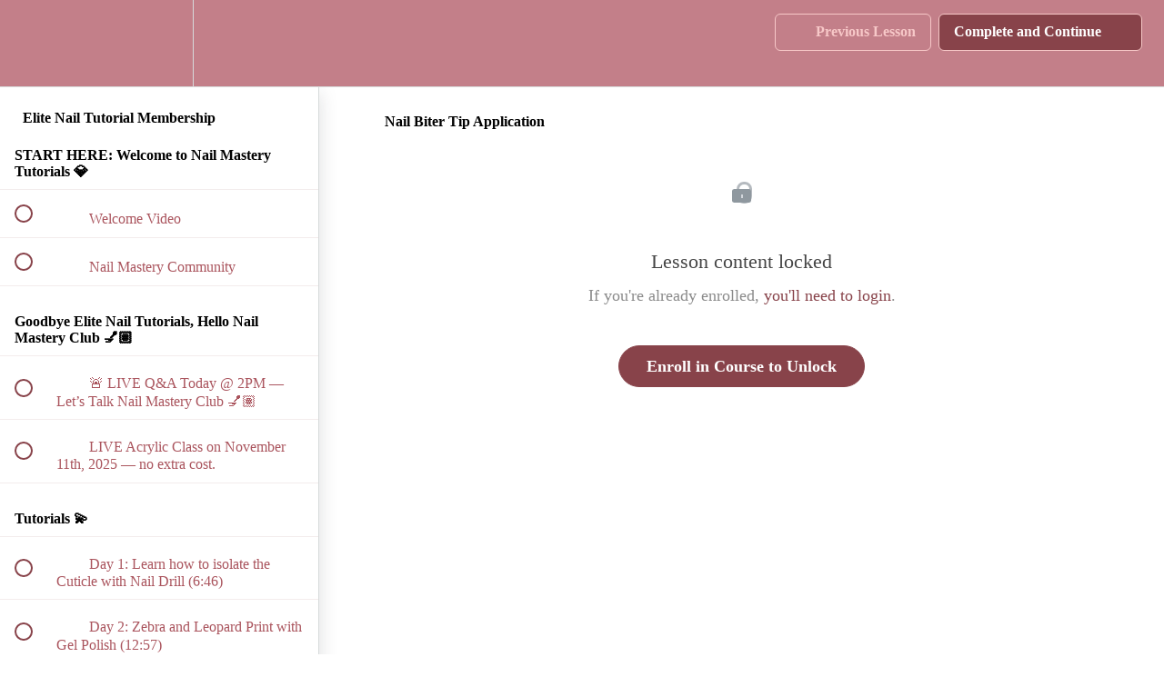

--- FILE ---
content_type: text/html; charset=utf-8
request_url: https://marienailz.teachable.com/courses/932965/lectures/39527655
body_size: 37455
content:
<!DOCTYPE html>
<html>
  <head>
    <script src="https://releases.transloadit.com/uppy/v4.18.0/uppy.min.js"></script><link rel="stylesheet" href="https://releases.transloadit.com/uppy/v4.18.0/uppy.min.css" />
    <link href='https://static-media.hotmart.com/r8mH173jmbRPlX7D2Of_D2fw-44=/32x32/https://uploads.teachablecdn.com/attachments/BgWlu8pZQzWnxgPVkA6k_Secondary+-2%404x.png' rel='icon' type='image/png'>

<link href='https://static-media.hotmart.com/cZcFxyv65MCB7GEBkQX0q1n54dA=/72x72/https://uploads.teachablecdn.com/attachments/BgWlu8pZQzWnxgPVkA6k_Secondary+-2%404x.png' rel='apple-touch-icon' type='image/png'>

<link href='https://static-media.hotmart.com/tNrpy3BxU8A8Gc5Vi-YFA0V7zCk=/144x144/https://uploads.teachablecdn.com/attachments/BgWlu8pZQzWnxgPVkA6k_Secondary+-2%404x.png' rel='apple-touch-icon' type='image/png'>

<link href='https://static-media.hotmart.com/QtCtlV6osMp1LVJVMjKcZRObZHc=/320x345/https://uploads.teachablecdn.com/attachments/o4GYvqlSmS9y5SCWWRlL_IMG_0154.jpeg' rel='apple-touch-startup-image' type='image/png'>

<link href='https://static-media.hotmart.com/qA3jCif3PiPRH87JMx7Cb23JiS8=/640x690/https://uploads.teachablecdn.com/attachments/o4GYvqlSmS9y5SCWWRlL_IMG_0154.jpeg' rel='apple-touch-startup-image' type='image/png'>

<meta name='apple-mobile-web-app-capable' content='yes' />
<meta charset="UTF-8">
<meta name="csrf-param" content="authenticity_token" />
<meta name="csrf-token" content="7bjVS9oPOICx8q-yBLkNA7t5tu-OxZZlAFl93E-CJy08EDNrJ04Ik0aXw1mn50xnZaWmJTZAtZkxLhS3cgSPEg" />
<link rel="stylesheet" href="https://fedora.teachablecdn.com/assets/bootstrap-748e653be2be27c8e709ced95eab64a05c870fcc9544b56e33dfe1a9a539317d.css" data-turbolinks-track="true" /><link href="https://teachable-themeable.learning.teachable.com/themecss/production/base.css?_=e226468ec5fa&amp;brand_course_heading=%23FFF4F3&amp;brand_heading=%232b3636&amp;brand_homepage_heading=%23FFFFFF&amp;brand_navbar_fixed_text=%23FFF4F3&amp;brand_navbar_text=%23F7C8C8&amp;brand_primary=%23C37F89&amp;brand_secondary=%2388434A&amp;brand_text=%2388434A&amp;font=Raleway&amp;logged_out_homepage_background_image_overlay=0.4&amp;logged_out_homepage_background_image_url=https%3A%2F%2Fuploads.teachablecdn.com%2Fattachments%2Fo4GYvqlSmS9y5SCWWRlL_IMG_0154.jpeg&amp;show_login=true&amp;show_signup=true" rel="stylesheet" data-turbolinks-track="true"></link>
<title>Nail Biter Tip Application | Marie Nailz Academy</title>
<meta name="description" content="Learn every week with Marie via Lectures, Nail Tutorials, and EXCLUSIVE membership features">
<link rel="canonical" href="https://marienailz.teachable.com/courses/932965/lectures/39527655">
<meta property="og:description" content="Learn every week with Marie via Lectures, Nail Tutorials, and EXCLUSIVE membership features">
<meta property="og:image" content="https://uploads.teachablecdn.com/attachments/BurJpLPeQ6yed9QSfss6_This+is+prime+space%21+Add+an+impactful%2C+memorable+quote.+%281%29.png">
<meta property="og:title" content="Nail Biter Tip Application">
<meta property="og:type" content="website">
<meta property="og:url" content="https://marienailz.teachable.com/courses/932965/lectures/39527655">
<meta name="brand_video_player_color" content="#5D77A2">
<meta name="site_title" content="Marie Nailz Academy">
<style></style>
<script src='//fast.wistia.com/assets/external/E-v1.js'></script>
<script
  src='https://www.recaptcha.net/recaptcha/api.js'
  async
  defer></script>



      <meta name="asset_host" content="https://fedora.teachablecdn.com">
     <script>
  (function () {
    const origCreateElement = Document.prototype.createElement;
    Document.prototype.createElement = function () {
      const el = origCreateElement.apply(this, arguments);
      if (arguments[0].toLowerCase() === "video") {
        const observer = new MutationObserver(() => {
          if (
            el.src &&
            el.src.startsWith("data:video") &&
            el.autoplay &&
            el.style.display === "none"
          ) {
            el.removeAttribute("autoplay");
            el.autoplay = false;
            el.style.display = "none";
            observer.disconnect();
          }
        });
        observer.observe(el, {
          attributes: true,
          attributeFilter: ["src", "autoplay", "style"],
        });
      }
      return el;
    };
  })();
</script>
<script src="https://fedora.teachablecdn.com/packs/student-globals--1463f1f1bdf1bb9a431c.js"></script><script src="https://fedora.teachablecdn.com/packs/student-legacy--38db0977d3748059802d.js"></script><script src="https://fedora.teachablecdn.com/packs/student--e4ea9b8f25228072afe8.js"></script>
<meta id='iris-url' data-iris-url=https://eventable.internal.teachable.com />
<script type="text/javascript">
  window.heap=window.heap||[],heap.load=function(e,t){window.heap.appid=e,window.heap.config=t=t||{};var r=document.createElement("script");r.type="text/javascript",r.async=!0,r.src="https://cdn.heapanalytics.com/js/heap-"+e+".js";var a=document.getElementsByTagName("script")[0];a.parentNode.insertBefore(r,a);for(var n=function(e){return function(){heap.push([e].concat(Array.prototype.slice.call(arguments,0)))}},p=["addEventProperties","addUserProperties","clearEventProperties","identify","resetIdentity","removeEventProperty","setEventProperties","track","unsetEventProperty"],o=0;o<p.length;o++)heap[p[o]]=n(p[o])},heap.load("318805607");
  window.heapShouldTrackUser = true;
</script>


<script type="text/javascript">
  var _user_id = ''; // Set to the user's ID, username, or email address, or '' if not yet known.
  var _session_id = '1415d34052b0db7ae2bcad69adeccf4b'; // Set to a unique session ID for the visitor's current browsing session.

  var _sift = window._sift = window._sift || [];
  _sift.push(['_setAccount', '2e541754ec']);
  _sift.push(['_setUserId', _user_id]);
  _sift.push(['_setSessionId', _session_id]);
  _sift.push(['_trackPageview']);

  (function() {
    function ls() {
      var e = document.createElement('script');
      e.src = 'https://cdn.sift.com/s.js';
      document.body.appendChild(e);
    }
    if (window.attachEvent) {
      window.attachEvent('onload', ls);
    } else {
      window.addEventListener('load', ls, false);
    }
  })();
</script>





<!-- Google tag (gtag.js) -->
<script async src="https://www.googletagmanager.com/gtag/js?id=G-SL8LSCXHSV"></script>
<script>
  window.dataLayer = window.dataLayer || [];
  function gtag(){dataLayer.push(arguments);}
  gtag('js', new Date());

  gtag('config', 'G-SL8LSCXHSV', {
    'user_id': '',
    'school_id': '321263',
    'school_domain': 'marienailz.teachable.com'
  });
</script>



<meta http-equiv="X-UA-Compatible" content="IE=edge">
<script type="text/javascript">window.NREUM||(NREUM={});NREUM.info={"beacon":"bam.nr-data.net","errorBeacon":"bam.nr-data.net","licenseKey":"NRBR-08e3a2ada38dc55a529","applicationID":"1065060701","transactionName":"dAxdTUFZXVQEQh0JAFQXRktWRR5LCV9F","queueTime":0,"applicationTime":297,"agent":""}</script>
<script type="text/javascript">(window.NREUM||(NREUM={})).init={privacy:{cookies_enabled:true},ajax:{deny_list:["bam.nr-data.net"]},feature_flags:["soft_nav"],distributed_tracing:{enabled:true}};(window.NREUM||(NREUM={})).loader_config={agentID:"1103368432",accountID:"4102727",trustKey:"27503",xpid:"UAcHU1FRDxABVFdXBwcHUVQA",licenseKey:"NRBR-08e3a2ada38dc55a529",applicationID:"1065060701",browserID:"1103368432"};;/*! For license information please see nr-loader-spa-1.308.0.min.js.LICENSE.txt */
(()=>{var e,t,r={384:(e,t,r)=>{"use strict";r.d(t,{NT:()=>a,US:()=>u,Zm:()=>o,bQ:()=>d,dV:()=>c,pV:()=>l});var n=r(6154),i=r(1863),s=r(1910);const a={beacon:"bam.nr-data.net",errorBeacon:"bam.nr-data.net"};function o(){return n.gm.NREUM||(n.gm.NREUM={}),void 0===n.gm.newrelic&&(n.gm.newrelic=n.gm.NREUM),n.gm.NREUM}function c(){let e=o();return e.o||(e.o={ST:n.gm.setTimeout,SI:n.gm.setImmediate||n.gm.setInterval,CT:n.gm.clearTimeout,XHR:n.gm.XMLHttpRequest,REQ:n.gm.Request,EV:n.gm.Event,PR:n.gm.Promise,MO:n.gm.MutationObserver,FETCH:n.gm.fetch,WS:n.gm.WebSocket},(0,s.i)(...Object.values(e.o))),e}function d(e,t){let r=o();r.initializedAgents??={},t.initializedAt={ms:(0,i.t)(),date:new Date},r.initializedAgents[e]=t}function u(e,t){o()[e]=t}function l(){return function(){let e=o();const t=e.info||{};e.info={beacon:a.beacon,errorBeacon:a.errorBeacon,...t}}(),function(){let e=o();const t=e.init||{};e.init={...t}}(),c(),function(){let e=o();const t=e.loader_config||{};e.loader_config={...t}}(),o()}},782:(e,t,r)=>{"use strict";r.d(t,{T:()=>n});const n=r(860).K7.pageViewTiming},860:(e,t,r)=>{"use strict";r.d(t,{$J:()=>u,K7:()=>c,P3:()=>d,XX:()=>i,Yy:()=>o,df:()=>s,qY:()=>n,v4:()=>a});const n="events",i="jserrors",s="browser/blobs",a="rum",o="browser/logs",c={ajax:"ajax",genericEvents:"generic_events",jserrors:i,logging:"logging",metrics:"metrics",pageAction:"page_action",pageViewEvent:"page_view_event",pageViewTiming:"page_view_timing",sessionReplay:"session_replay",sessionTrace:"session_trace",softNav:"soft_navigations",spa:"spa"},d={[c.pageViewEvent]:1,[c.pageViewTiming]:2,[c.metrics]:3,[c.jserrors]:4,[c.spa]:5,[c.ajax]:6,[c.sessionTrace]:7,[c.softNav]:8,[c.sessionReplay]:9,[c.logging]:10,[c.genericEvents]:11},u={[c.pageViewEvent]:a,[c.pageViewTiming]:n,[c.ajax]:n,[c.spa]:n,[c.softNav]:n,[c.metrics]:i,[c.jserrors]:i,[c.sessionTrace]:s,[c.sessionReplay]:s,[c.logging]:o,[c.genericEvents]:"ins"}},944:(e,t,r)=>{"use strict";r.d(t,{R:()=>i});var n=r(3241);function i(e,t){"function"==typeof console.debug&&(console.debug("New Relic Warning: https://github.com/newrelic/newrelic-browser-agent/blob/main/docs/warning-codes.md#".concat(e),t),(0,n.W)({agentIdentifier:null,drained:null,type:"data",name:"warn",feature:"warn",data:{code:e,secondary:t}}))}},993:(e,t,r)=>{"use strict";r.d(t,{A$:()=>s,ET:()=>a,TZ:()=>o,p_:()=>i});var n=r(860);const i={ERROR:"ERROR",WARN:"WARN",INFO:"INFO",DEBUG:"DEBUG",TRACE:"TRACE"},s={OFF:0,ERROR:1,WARN:2,INFO:3,DEBUG:4,TRACE:5},a="log",o=n.K7.logging},1541:(e,t,r)=>{"use strict";r.d(t,{U:()=>i,f:()=>n});const n={MFE:"MFE",BA:"BA"};function i(e,t){if(2!==t?.harvestEndpointVersion)return{};const r=t.agentRef.runtime.appMetadata.agents[0].entityGuid;return e?{"source.id":e.id,"source.name":e.name,"source.type":e.type,"parent.id":e.parent?.id||r,"parent.type":e.parent?.type||n.BA}:{"entity.guid":r,appId:t.agentRef.info.applicationID}}},1687:(e,t,r)=>{"use strict";r.d(t,{Ak:()=>d,Ze:()=>h,x3:()=>u});var n=r(3241),i=r(7836),s=r(3606),a=r(860),o=r(2646);const c={};function d(e,t){const r={staged:!1,priority:a.P3[t]||0};l(e),c[e].get(t)||c[e].set(t,r)}function u(e,t){e&&c[e]&&(c[e].get(t)&&c[e].delete(t),p(e,t,!1),c[e].size&&f(e))}function l(e){if(!e)throw new Error("agentIdentifier required");c[e]||(c[e]=new Map)}function h(e="",t="feature",r=!1){if(l(e),!e||!c[e].get(t)||r)return p(e,t);c[e].get(t).staged=!0,f(e)}function f(e){const t=Array.from(c[e]);t.every(([e,t])=>t.staged)&&(t.sort((e,t)=>e[1].priority-t[1].priority),t.forEach(([t])=>{c[e].delete(t),p(e,t)}))}function p(e,t,r=!0){const a=e?i.ee.get(e):i.ee,c=s.i.handlers;if(!a.aborted&&a.backlog&&c){if((0,n.W)({agentIdentifier:e,type:"lifecycle",name:"drain",feature:t}),r){const e=a.backlog[t],r=c[t];if(r){for(let t=0;e&&t<e.length;++t)g(e[t],r);Object.entries(r).forEach(([e,t])=>{Object.values(t||{}).forEach(t=>{t[0]?.on&&t[0]?.context()instanceof o.y&&t[0].on(e,t[1])})})}}a.isolatedBacklog||delete c[t],a.backlog[t]=null,a.emit("drain-"+t,[])}}function g(e,t){var r=e[1];Object.values(t[r]||{}).forEach(t=>{var r=e[0];if(t[0]===r){var n=t[1],i=e[3],s=e[2];n.apply(i,s)}})}},1738:(e,t,r)=>{"use strict";r.d(t,{U:()=>f,Y:()=>h});var n=r(3241),i=r(9908),s=r(1863),a=r(944),o=r(5701),c=r(3969),d=r(8362),u=r(860),l=r(4261);function h(e,t,r,s){const h=s||r;!h||h[e]&&h[e]!==d.d.prototype[e]||(h[e]=function(){(0,i.p)(c.xV,["API/"+e+"/called"],void 0,u.K7.metrics,r.ee),(0,n.W)({agentIdentifier:r.agentIdentifier,drained:!!o.B?.[r.agentIdentifier],type:"data",name:"api",feature:l.Pl+e,data:{}});try{return t.apply(this,arguments)}catch(e){(0,a.R)(23,e)}})}function f(e,t,r,n,a){const o=e.info;null===r?delete o.jsAttributes[t]:o.jsAttributes[t]=r,(a||null===r)&&(0,i.p)(l.Pl+n,[(0,s.t)(),t,r],void 0,"session",e.ee)}},1741:(e,t,r)=>{"use strict";r.d(t,{W:()=>s});var n=r(944),i=r(4261);class s{#e(e,...t){if(this[e]!==s.prototype[e])return this[e](...t);(0,n.R)(35,e)}addPageAction(e,t){return this.#e(i.hG,e,t)}register(e){return this.#e(i.eY,e)}recordCustomEvent(e,t){return this.#e(i.fF,e,t)}setPageViewName(e,t){return this.#e(i.Fw,e,t)}setCustomAttribute(e,t,r){return this.#e(i.cD,e,t,r)}noticeError(e,t){return this.#e(i.o5,e,t)}setUserId(e,t=!1){return this.#e(i.Dl,e,t)}setApplicationVersion(e){return this.#e(i.nb,e)}setErrorHandler(e){return this.#e(i.bt,e)}addRelease(e,t){return this.#e(i.k6,e,t)}log(e,t){return this.#e(i.$9,e,t)}start(){return this.#e(i.d3)}finished(e){return this.#e(i.BL,e)}recordReplay(){return this.#e(i.CH)}pauseReplay(){return this.#e(i.Tb)}addToTrace(e){return this.#e(i.U2,e)}setCurrentRouteName(e){return this.#e(i.PA,e)}interaction(e){return this.#e(i.dT,e)}wrapLogger(e,t,r){return this.#e(i.Wb,e,t,r)}measure(e,t){return this.#e(i.V1,e,t)}consent(e){return this.#e(i.Pv,e)}}},1863:(e,t,r)=>{"use strict";function n(){return Math.floor(performance.now())}r.d(t,{t:()=>n})},1910:(e,t,r)=>{"use strict";r.d(t,{i:()=>s});var n=r(944);const i=new Map;function s(...e){return e.every(e=>{if(i.has(e))return i.get(e);const t="function"==typeof e?e.toString():"",r=t.includes("[native code]"),s=t.includes("nrWrapper");return r||s||(0,n.R)(64,e?.name||t),i.set(e,r),r})}},2555:(e,t,r)=>{"use strict";r.d(t,{D:()=>o,f:()=>a});var n=r(384),i=r(8122);const s={beacon:n.NT.beacon,errorBeacon:n.NT.errorBeacon,licenseKey:void 0,applicationID:void 0,sa:void 0,queueTime:void 0,applicationTime:void 0,ttGuid:void 0,user:void 0,account:void 0,product:void 0,extra:void 0,jsAttributes:{},userAttributes:void 0,atts:void 0,transactionName:void 0,tNamePlain:void 0};function a(e){try{return!!e.licenseKey&&!!e.errorBeacon&&!!e.applicationID}catch(e){return!1}}const o=e=>(0,i.a)(e,s)},2614:(e,t,r)=>{"use strict";r.d(t,{BB:()=>a,H3:()=>n,g:()=>d,iL:()=>c,tS:()=>o,uh:()=>i,wk:()=>s});const n="NRBA",i="SESSION",s=144e5,a=18e5,o={STARTED:"session-started",PAUSE:"session-pause",RESET:"session-reset",RESUME:"session-resume",UPDATE:"session-update"},c={SAME_TAB:"same-tab",CROSS_TAB:"cross-tab"},d={OFF:0,FULL:1,ERROR:2}},2646:(e,t,r)=>{"use strict";r.d(t,{y:()=>n});class n{constructor(e){this.contextId=e}}},2843:(e,t,r)=>{"use strict";r.d(t,{G:()=>s,u:()=>i});var n=r(3878);function i(e,t=!1,r,i){(0,n.DD)("visibilitychange",function(){if(t)return void("hidden"===document.visibilityState&&e());e(document.visibilityState)},r,i)}function s(e,t,r){(0,n.sp)("pagehide",e,t,r)}},3241:(e,t,r)=>{"use strict";r.d(t,{W:()=>s});var n=r(6154);const i="newrelic";function s(e={}){try{n.gm.dispatchEvent(new CustomEvent(i,{detail:e}))}catch(e){}}},3304:(e,t,r)=>{"use strict";r.d(t,{A:()=>s});var n=r(7836);const i=()=>{const e=new WeakSet;return(t,r)=>{if("object"==typeof r&&null!==r){if(e.has(r))return;e.add(r)}return r}};function s(e){try{return JSON.stringify(e,i())??""}catch(e){try{n.ee.emit("internal-error",[e])}catch(e){}return""}}},3333:(e,t,r)=>{"use strict";r.d(t,{$v:()=>u,TZ:()=>n,Xh:()=>c,Zp:()=>i,kd:()=>d,mq:()=>o,nf:()=>a,qN:()=>s});const n=r(860).K7.genericEvents,i=["auxclick","click","copy","keydown","paste","scrollend"],s=["focus","blur"],a=4,o=1e3,c=2e3,d=["PageAction","UserAction","BrowserPerformance"],u={RESOURCES:"experimental.resources",REGISTER:"register"}},3434:(e,t,r)=>{"use strict";r.d(t,{Jt:()=>s,YM:()=>d});var n=r(7836),i=r(5607);const s="nr@original:".concat(i.W),a=50;var o=Object.prototype.hasOwnProperty,c=!1;function d(e,t){return e||(e=n.ee),r.inPlace=function(e,t,n,i,s){n||(n="");const a="-"===n.charAt(0);for(let o=0;o<t.length;o++){const c=t[o],d=e[c];l(d)||(e[c]=r(d,a?c+n:n,i,c,s))}},r.flag=s,r;function r(t,r,n,c,d){return l(t)?t:(r||(r=""),nrWrapper[s]=t,function(e,t,r){if(Object.defineProperty&&Object.keys)try{return Object.keys(e).forEach(function(r){Object.defineProperty(t,r,{get:function(){return e[r]},set:function(t){return e[r]=t,t}})}),t}catch(e){u([e],r)}for(var n in e)o.call(e,n)&&(t[n]=e[n])}(t,nrWrapper,e),nrWrapper);function nrWrapper(){var s,o,l,h;let f;try{o=this,s=[...arguments],l="function"==typeof n?n(s,o):n||{}}catch(t){u([t,"",[s,o,c],l],e)}i(r+"start",[s,o,c],l,d);const p=performance.now();let g;try{return h=t.apply(o,s),g=performance.now(),h}catch(e){throw g=performance.now(),i(r+"err",[s,o,e],l,d),f=e,f}finally{const e=g-p,t={start:p,end:g,duration:e,isLongTask:e>=a,methodName:c,thrownError:f};t.isLongTask&&i("long-task",[t,o],l,d),i(r+"end",[s,o,h],l,d)}}}function i(r,n,i,s){if(!c||t){var a=c;c=!0;try{e.emit(r,n,i,t,s)}catch(t){u([t,r,n,i],e)}c=a}}}function u(e,t){t||(t=n.ee);try{t.emit("internal-error",e)}catch(e){}}function l(e){return!(e&&"function"==typeof e&&e.apply&&!e[s])}},3606:(e,t,r)=>{"use strict";r.d(t,{i:()=>s});var n=r(9908);s.on=a;var i=s.handlers={};function s(e,t,r,s){a(s||n.d,i,e,t,r)}function a(e,t,r,i,s){s||(s="feature"),e||(e=n.d);var a=t[s]=t[s]||{};(a[r]=a[r]||[]).push([e,i])}},3738:(e,t,r)=>{"use strict";r.d(t,{He:()=>i,Kp:()=>o,Lc:()=>d,Rz:()=>u,TZ:()=>n,bD:()=>s,d3:()=>a,jx:()=>l,sl:()=>h,uP:()=>c});const n=r(860).K7.sessionTrace,i="bstResource",s="resource",a="-start",o="-end",c="fn"+a,d="fn"+o,u="pushState",l=1e3,h=3e4},3785:(e,t,r)=>{"use strict";r.d(t,{R:()=>c,b:()=>d});var n=r(9908),i=r(1863),s=r(860),a=r(3969),o=r(993);function c(e,t,r={},c=o.p_.INFO,d=!0,u,l=(0,i.t)()){(0,n.p)(a.xV,["API/logging/".concat(c.toLowerCase(),"/called")],void 0,s.K7.metrics,e),(0,n.p)(o.ET,[l,t,r,c,d,u],void 0,s.K7.logging,e)}function d(e){return"string"==typeof e&&Object.values(o.p_).some(t=>t===e.toUpperCase().trim())}},3878:(e,t,r)=>{"use strict";function n(e,t){return{capture:e,passive:!1,signal:t}}function i(e,t,r=!1,i){window.addEventListener(e,t,n(r,i))}function s(e,t,r=!1,i){document.addEventListener(e,t,n(r,i))}r.d(t,{DD:()=>s,jT:()=>n,sp:()=>i})},3962:(e,t,r)=>{"use strict";r.d(t,{AM:()=>a,O2:()=>l,OV:()=>s,Qu:()=>h,TZ:()=>c,ih:()=>f,pP:()=>o,t1:()=>u,tC:()=>i,wD:()=>d});var n=r(860);const i=["click","keydown","submit"],s="popstate",a="api",o="initialPageLoad",c=n.K7.softNav,d=5e3,u=500,l={INITIAL_PAGE_LOAD:"",ROUTE_CHANGE:1,UNSPECIFIED:2},h={INTERACTION:1,AJAX:2,CUSTOM_END:3,CUSTOM_TRACER:4},f={IP:"in progress",PF:"pending finish",FIN:"finished",CAN:"cancelled"}},3969:(e,t,r)=>{"use strict";r.d(t,{TZ:()=>n,XG:()=>o,rs:()=>i,xV:()=>a,z_:()=>s});const n=r(860).K7.metrics,i="sm",s="cm",a="storeSupportabilityMetrics",o="storeEventMetrics"},4234:(e,t,r)=>{"use strict";r.d(t,{W:()=>s});var n=r(7836),i=r(1687);class s{constructor(e,t){this.agentIdentifier=e,this.ee=n.ee.get(e),this.featureName=t,this.blocked=!1}deregisterDrain(){(0,i.x3)(this.agentIdentifier,this.featureName)}}},4261:(e,t,r)=>{"use strict";r.d(t,{$9:()=>u,BL:()=>c,CH:()=>p,Dl:()=>R,Fw:()=>w,PA:()=>v,Pl:()=>n,Pv:()=>A,Tb:()=>h,U2:()=>a,V1:()=>E,Wb:()=>T,bt:()=>y,cD:()=>b,d3:()=>x,dT:()=>d,eY:()=>g,fF:()=>f,hG:()=>s,hw:()=>i,k6:()=>o,nb:()=>m,o5:()=>l});const n="api-",i=n+"ixn-",s="addPageAction",a="addToTrace",o="addRelease",c="finished",d="interaction",u="log",l="noticeError",h="pauseReplay",f="recordCustomEvent",p="recordReplay",g="register",m="setApplicationVersion",v="setCurrentRouteName",b="setCustomAttribute",y="setErrorHandler",w="setPageViewName",R="setUserId",x="start",T="wrapLogger",E="measure",A="consent"},5205:(e,t,r)=>{"use strict";r.d(t,{j:()=>S});var n=r(384),i=r(1741);var s=r(2555),a=r(3333);const o=e=>{if(!e||"string"!=typeof e)return!1;try{document.createDocumentFragment().querySelector(e)}catch{return!1}return!0};var c=r(2614),d=r(944),u=r(8122);const l="[data-nr-mask]",h=e=>(0,u.a)(e,(()=>{const e={feature_flags:[],experimental:{allow_registered_children:!1,resources:!1},mask_selector:"*",block_selector:"[data-nr-block]",mask_input_options:{color:!1,date:!1,"datetime-local":!1,email:!1,month:!1,number:!1,range:!1,search:!1,tel:!1,text:!1,time:!1,url:!1,week:!1,textarea:!1,select:!1,password:!0}};return{ajax:{deny_list:void 0,block_internal:!0,enabled:!0,autoStart:!0},api:{get allow_registered_children(){return e.feature_flags.includes(a.$v.REGISTER)||e.experimental.allow_registered_children},set allow_registered_children(t){e.experimental.allow_registered_children=t},duplicate_registered_data:!1},browser_consent_mode:{enabled:!1},distributed_tracing:{enabled:void 0,exclude_newrelic_header:void 0,cors_use_newrelic_header:void 0,cors_use_tracecontext_headers:void 0,allowed_origins:void 0},get feature_flags(){return e.feature_flags},set feature_flags(t){e.feature_flags=t},generic_events:{enabled:!0,autoStart:!0},harvest:{interval:30},jserrors:{enabled:!0,autoStart:!0},logging:{enabled:!0,autoStart:!0},metrics:{enabled:!0,autoStart:!0},obfuscate:void 0,page_action:{enabled:!0},page_view_event:{enabled:!0,autoStart:!0},page_view_timing:{enabled:!0,autoStart:!0},performance:{capture_marks:!1,capture_measures:!1,capture_detail:!0,resources:{get enabled(){return e.feature_flags.includes(a.$v.RESOURCES)||e.experimental.resources},set enabled(t){e.experimental.resources=t},asset_types:[],first_party_domains:[],ignore_newrelic:!0}},privacy:{cookies_enabled:!0},proxy:{assets:void 0,beacon:void 0},session:{expiresMs:c.wk,inactiveMs:c.BB},session_replay:{autoStart:!0,enabled:!1,preload:!1,sampling_rate:10,error_sampling_rate:100,collect_fonts:!1,inline_images:!1,fix_stylesheets:!0,mask_all_inputs:!0,get mask_text_selector(){return e.mask_selector},set mask_text_selector(t){o(t)?e.mask_selector="".concat(t,",").concat(l):""===t||null===t?e.mask_selector=l:(0,d.R)(5,t)},get block_class(){return"nr-block"},get ignore_class(){return"nr-ignore"},get mask_text_class(){return"nr-mask"},get block_selector(){return e.block_selector},set block_selector(t){o(t)?e.block_selector+=",".concat(t):""!==t&&(0,d.R)(6,t)},get mask_input_options(){return e.mask_input_options},set mask_input_options(t){t&&"object"==typeof t?e.mask_input_options={...t,password:!0}:(0,d.R)(7,t)}},session_trace:{enabled:!0,autoStart:!0},soft_navigations:{enabled:!0,autoStart:!0},spa:{enabled:!0,autoStart:!0},ssl:void 0,user_actions:{enabled:!0,elementAttributes:["id","className","tagName","type"]}}})());var f=r(6154),p=r(9324);let g=0;const m={buildEnv:p.F3,distMethod:p.Xs,version:p.xv,originTime:f.WN},v={consented:!1},b={appMetadata:{},get consented(){return this.session?.state?.consent||v.consented},set consented(e){v.consented=e},customTransaction:void 0,denyList:void 0,disabled:!1,harvester:void 0,isolatedBacklog:!1,isRecording:!1,loaderType:void 0,maxBytes:3e4,obfuscator:void 0,onerror:void 0,ptid:void 0,releaseIds:{},session:void 0,timeKeeper:void 0,registeredEntities:[],jsAttributesMetadata:{bytes:0},get harvestCount(){return++g}},y=e=>{const t=(0,u.a)(e,b),r=Object.keys(m).reduce((e,t)=>(e[t]={value:m[t],writable:!1,configurable:!0,enumerable:!0},e),{});return Object.defineProperties(t,r)};var w=r(5701);const R=e=>{const t=e.startsWith("http");e+="/",r.p=t?e:"https://"+e};var x=r(7836),T=r(3241);const E={accountID:void 0,trustKey:void 0,agentID:void 0,licenseKey:void 0,applicationID:void 0,xpid:void 0},A=e=>(0,u.a)(e,E),_=new Set;function S(e,t={},r,a){let{init:o,info:c,loader_config:d,runtime:u={},exposed:l=!0}=t;if(!c){const e=(0,n.pV)();o=e.init,c=e.info,d=e.loader_config}e.init=h(o||{}),e.loader_config=A(d||{}),c.jsAttributes??={},f.bv&&(c.jsAttributes.isWorker=!0),e.info=(0,s.D)(c);const p=e.init,g=[c.beacon,c.errorBeacon];_.has(e.agentIdentifier)||(p.proxy.assets&&(R(p.proxy.assets),g.push(p.proxy.assets)),p.proxy.beacon&&g.push(p.proxy.beacon),e.beacons=[...g],function(e){const t=(0,n.pV)();Object.getOwnPropertyNames(i.W.prototype).forEach(r=>{const n=i.W.prototype[r];if("function"!=typeof n||"constructor"===n)return;let s=t[r];e[r]&&!1!==e.exposed&&"micro-agent"!==e.runtime?.loaderType&&(t[r]=(...t)=>{const n=e[r](...t);return s?s(...t):n})})}(e),(0,n.US)("activatedFeatures",w.B)),u.denyList=[...p.ajax.deny_list||[],...p.ajax.block_internal?g:[]],u.ptid=e.agentIdentifier,u.loaderType=r,e.runtime=y(u),_.has(e.agentIdentifier)||(e.ee=x.ee.get(e.agentIdentifier),e.exposed=l,(0,T.W)({agentIdentifier:e.agentIdentifier,drained:!!w.B?.[e.agentIdentifier],type:"lifecycle",name:"initialize",feature:void 0,data:e.config})),_.add(e.agentIdentifier)}},5270:(e,t,r)=>{"use strict";r.d(t,{Aw:()=>a,SR:()=>s,rF:()=>o});var n=r(384),i=r(7767);function s(e){return!!(0,n.dV)().o.MO&&(0,i.V)(e)&&!0===e?.session_trace.enabled}function a(e){return!0===e?.session_replay.preload&&s(e)}function o(e,t){try{if("string"==typeof t?.type){if("password"===t.type.toLowerCase())return"*".repeat(e?.length||0);if(void 0!==t?.dataset?.nrUnmask||t?.classList?.contains("nr-unmask"))return e}}catch(e){}return"string"==typeof e?e.replace(/[\S]/g,"*"):"*".repeat(e?.length||0)}},5289:(e,t,r)=>{"use strict";r.d(t,{GG:()=>a,Qr:()=>c,sB:()=>o});var n=r(3878),i=r(6389);function s(){return"undefined"==typeof document||"complete"===document.readyState}function a(e,t){if(s())return e();const r=(0,i.J)(e),a=setInterval(()=>{s()&&(clearInterval(a),r())},500);(0,n.sp)("load",r,t)}function o(e){if(s())return e();(0,n.DD)("DOMContentLoaded",e)}function c(e){if(s())return e();(0,n.sp)("popstate",e)}},5607:(e,t,r)=>{"use strict";r.d(t,{W:()=>n});const n=(0,r(9566).bz)()},5701:(e,t,r)=>{"use strict";r.d(t,{B:()=>s,t:()=>a});var n=r(3241);const i=new Set,s={};function a(e,t){const r=t.agentIdentifier;s[r]??={},e&&"object"==typeof e&&(i.has(r)||(t.ee.emit("rumresp",[e]),s[r]=e,i.add(r),(0,n.W)({agentIdentifier:r,loaded:!0,drained:!0,type:"lifecycle",name:"load",feature:void 0,data:e})))}},6154:(e,t,r)=>{"use strict";r.d(t,{OF:()=>d,RI:()=>i,WN:()=>h,bv:()=>s,eN:()=>f,gm:()=>a,lR:()=>l,m:()=>c,mw:()=>o,sb:()=>u});var n=r(1863);const i="undefined"!=typeof window&&!!window.document,s="undefined"!=typeof WorkerGlobalScope&&("undefined"!=typeof self&&self instanceof WorkerGlobalScope&&self.navigator instanceof WorkerNavigator||"undefined"!=typeof globalThis&&globalThis instanceof WorkerGlobalScope&&globalThis.navigator instanceof WorkerNavigator),a=i?window:"undefined"!=typeof WorkerGlobalScope&&("undefined"!=typeof self&&self instanceof WorkerGlobalScope&&self||"undefined"!=typeof globalThis&&globalThis instanceof WorkerGlobalScope&&globalThis),o=Boolean("hidden"===a?.document?.visibilityState),c=""+a?.location,d=/iPad|iPhone|iPod/.test(a.navigator?.userAgent),u=d&&"undefined"==typeof SharedWorker,l=(()=>{const e=a.navigator?.userAgent?.match(/Firefox[/\s](\d+\.\d+)/);return Array.isArray(e)&&e.length>=2?+e[1]:0})(),h=Date.now()-(0,n.t)(),f=()=>"undefined"!=typeof PerformanceNavigationTiming&&a?.performance?.getEntriesByType("navigation")?.[0]?.responseStart},6344:(e,t,r)=>{"use strict";r.d(t,{BB:()=>u,Qb:()=>l,TZ:()=>i,Ug:()=>a,Vh:()=>s,_s:()=>o,bc:()=>d,yP:()=>c});var n=r(2614);const i=r(860).K7.sessionReplay,s="errorDuringReplay",a=.12,o={DomContentLoaded:0,Load:1,FullSnapshot:2,IncrementalSnapshot:3,Meta:4,Custom:5},c={[n.g.ERROR]:15e3,[n.g.FULL]:3e5,[n.g.OFF]:0},d={RESET:{message:"Session was reset",sm:"Reset"},IMPORT:{message:"Recorder failed to import",sm:"Import"},TOO_MANY:{message:"429: Too Many Requests",sm:"Too-Many"},TOO_BIG:{message:"Payload was too large",sm:"Too-Big"},CROSS_TAB:{message:"Session Entity was set to OFF on another tab",sm:"Cross-Tab"},ENTITLEMENTS:{message:"Session Replay is not allowed and will not be started",sm:"Entitlement"}},u=5e3,l={API:"api",RESUME:"resume",SWITCH_TO_FULL:"switchToFull",INITIALIZE:"initialize",PRELOAD:"preload"}},6389:(e,t,r)=>{"use strict";function n(e,t=500,r={}){const n=r?.leading||!1;let i;return(...r)=>{n&&void 0===i&&(e.apply(this,r),i=setTimeout(()=>{i=clearTimeout(i)},t)),n||(clearTimeout(i),i=setTimeout(()=>{e.apply(this,r)},t))}}function i(e){let t=!1;return(...r)=>{t||(t=!0,e.apply(this,r))}}r.d(t,{J:()=>i,s:()=>n})},6630:(e,t,r)=>{"use strict";r.d(t,{T:()=>n});const n=r(860).K7.pageViewEvent},6774:(e,t,r)=>{"use strict";r.d(t,{T:()=>n});const n=r(860).K7.jserrors},7295:(e,t,r)=>{"use strict";r.d(t,{Xv:()=>a,gX:()=>i,iW:()=>s});var n=[];function i(e){if(!e||s(e))return!1;if(0===n.length)return!0;if("*"===n[0].hostname)return!1;for(var t=0;t<n.length;t++){var r=n[t];if(r.hostname.test(e.hostname)&&r.pathname.test(e.pathname))return!1}return!0}function s(e){return void 0===e.hostname}function a(e){if(n=[],e&&e.length)for(var t=0;t<e.length;t++){let r=e[t];if(!r)continue;if("*"===r)return void(n=[{hostname:"*"}]);0===r.indexOf("http://")?r=r.substring(7):0===r.indexOf("https://")&&(r=r.substring(8));const i=r.indexOf("/");let s,a;i>0?(s=r.substring(0,i),a=r.substring(i)):(s=r,a="*");let[c]=s.split(":");n.push({hostname:o(c),pathname:o(a,!0)})}}function o(e,t=!1){const r=e.replace(/[.+?^${}()|[\]\\]/g,e=>"\\"+e).replace(/\*/g,".*?");return new RegExp((t?"^":"")+r+"$")}},7485:(e,t,r)=>{"use strict";r.d(t,{D:()=>i});var n=r(6154);function i(e){if(0===(e||"").indexOf("data:"))return{protocol:"data"};try{const t=new URL(e,location.href),r={port:t.port,hostname:t.hostname,pathname:t.pathname,search:t.search,protocol:t.protocol.slice(0,t.protocol.indexOf(":")),sameOrigin:t.protocol===n.gm?.location?.protocol&&t.host===n.gm?.location?.host};return r.port&&""!==r.port||("http:"===t.protocol&&(r.port="80"),"https:"===t.protocol&&(r.port="443")),r.pathname&&""!==r.pathname?r.pathname.startsWith("/")||(r.pathname="/".concat(r.pathname)):r.pathname="/",r}catch(e){return{}}}},7699:(e,t,r)=>{"use strict";r.d(t,{It:()=>s,KC:()=>o,No:()=>i,qh:()=>a});var n=r(860);const i=16e3,s=1e6,a="SESSION_ERROR",o={[n.K7.logging]:!0,[n.K7.genericEvents]:!1,[n.K7.jserrors]:!1,[n.K7.ajax]:!1}},7767:(e,t,r)=>{"use strict";r.d(t,{V:()=>i});var n=r(6154);const i=e=>n.RI&&!0===e?.privacy.cookies_enabled},7836:(e,t,r)=>{"use strict";r.d(t,{P:()=>o,ee:()=>c});var n=r(384),i=r(8990),s=r(2646),a=r(5607);const o="nr@context:".concat(a.W),c=function e(t,r){var n={},a={},u={},l=!1;try{l=16===r.length&&d.initializedAgents?.[r]?.runtime.isolatedBacklog}catch(e){}var h={on:p,addEventListener:p,removeEventListener:function(e,t){var r=n[e];if(!r)return;for(var i=0;i<r.length;i++)r[i]===t&&r.splice(i,1)},emit:function(e,r,n,i,s){!1!==s&&(s=!0);if(c.aborted&&!i)return;t&&s&&t.emit(e,r,n);var o=f(n);g(e).forEach(e=>{e.apply(o,r)});var d=v()[a[e]];d&&d.push([h,e,r,o]);return o},get:m,listeners:g,context:f,buffer:function(e,t){const r=v();if(t=t||"feature",h.aborted)return;Object.entries(e||{}).forEach(([e,n])=>{a[n]=t,t in r||(r[t]=[])})},abort:function(){h._aborted=!0,Object.keys(h.backlog).forEach(e=>{delete h.backlog[e]})},isBuffering:function(e){return!!v()[a[e]]},debugId:r,backlog:l?{}:t&&"object"==typeof t.backlog?t.backlog:{},isolatedBacklog:l};return Object.defineProperty(h,"aborted",{get:()=>{let e=h._aborted||!1;return e||(t&&(e=t.aborted),e)}}),h;function f(e){return e&&e instanceof s.y?e:e?(0,i.I)(e,o,()=>new s.y(o)):new s.y(o)}function p(e,t){n[e]=g(e).concat(t)}function g(e){return n[e]||[]}function m(t){return u[t]=u[t]||e(h,t)}function v(){return h.backlog}}(void 0,"globalEE"),d=(0,n.Zm)();d.ee||(d.ee=c)},8122:(e,t,r)=>{"use strict";r.d(t,{a:()=>i});var n=r(944);function i(e,t){try{if(!e||"object"!=typeof e)return(0,n.R)(3);if(!t||"object"!=typeof t)return(0,n.R)(4);const r=Object.create(Object.getPrototypeOf(t),Object.getOwnPropertyDescriptors(t)),s=0===Object.keys(r).length?e:r;for(let a in s)if(void 0!==e[a])try{if(null===e[a]){r[a]=null;continue}Array.isArray(e[a])&&Array.isArray(t[a])?r[a]=Array.from(new Set([...e[a],...t[a]])):"object"==typeof e[a]&&"object"==typeof t[a]?r[a]=i(e[a],t[a]):r[a]=e[a]}catch(e){r[a]||(0,n.R)(1,e)}return r}catch(e){(0,n.R)(2,e)}}},8139:(e,t,r)=>{"use strict";r.d(t,{u:()=>h});var n=r(7836),i=r(3434),s=r(8990),a=r(6154);const o={},c=a.gm.XMLHttpRequest,d="addEventListener",u="removeEventListener",l="nr@wrapped:".concat(n.P);function h(e){var t=function(e){return(e||n.ee).get("events")}(e);if(o[t.debugId]++)return t;o[t.debugId]=1;var r=(0,i.YM)(t,!0);function h(e){r.inPlace(e,[d,u],"-",p)}function p(e,t){return e[1]}return"getPrototypeOf"in Object&&(a.RI&&f(document,h),c&&f(c.prototype,h),f(a.gm,h)),t.on(d+"-start",function(e,t){var n=e[1];if(null!==n&&("function"==typeof n||"object"==typeof n)&&"newrelic"!==e[0]){var i=(0,s.I)(n,l,function(){var e={object:function(){if("function"!=typeof n.handleEvent)return;return n.handleEvent.apply(n,arguments)},function:n}[typeof n];return e?r(e,"fn-",null,e.name||"anonymous"):n});this.wrapped=e[1]=i}}),t.on(u+"-start",function(e){e[1]=this.wrapped||e[1]}),t}function f(e,t,...r){let n=e;for(;"object"==typeof n&&!Object.prototype.hasOwnProperty.call(n,d);)n=Object.getPrototypeOf(n);n&&t(n,...r)}},8362:(e,t,r)=>{"use strict";r.d(t,{d:()=>s});var n=r(9566),i=r(1741);class s extends i.W{agentIdentifier=(0,n.LA)(16)}},8374:(e,t,r)=>{r.nc=(()=>{try{return document?.currentScript?.nonce}catch(e){}return""})()},8990:(e,t,r)=>{"use strict";r.d(t,{I:()=>i});var n=Object.prototype.hasOwnProperty;function i(e,t,r){if(n.call(e,t))return e[t];var i=r();if(Object.defineProperty&&Object.keys)try{return Object.defineProperty(e,t,{value:i,writable:!0,enumerable:!1}),i}catch(e){}return e[t]=i,i}},9119:(e,t,r)=>{"use strict";r.d(t,{L:()=>s});var n=/([^?#]*)[^#]*(#[^?]*|$).*/,i=/([^?#]*)().*/;function s(e,t){return e?e.replace(t?n:i,"$1$2"):e}},9300:(e,t,r)=>{"use strict";r.d(t,{T:()=>n});const n=r(860).K7.ajax},9324:(e,t,r)=>{"use strict";r.d(t,{AJ:()=>a,F3:()=>i,Xs:()=>s,Yq:()=>o,xv:()=>n});const n="1.308.0",i="PROD",s="CDN",a="@newrelic/rrweb",o="1.0.1"},9566:(e,t,r)=>{"use strict";r.d(t,{LA:()=>o,ZF:()=>c,bz:()=>a,el:()=>d});var n=r(6154);const i="xxxxxxxx-xxxx-4xxx-yxxx-xxxxxxxxxxxx";function s(e,t){return e?15&e[t]:16*Math.random()|0}function a(){const e=n.gm?.crypto||n.gm?.msCrypto;let t,r=0;return e&&e.getRandomValues&&(t=e.getRandomValues(new Uint8Array(30))),i.split("").map(e=>"x"===e?s(t,r++).toString(16):"y"===e?(3&s()|8).toString(16):e).join("")}function o(e){const t=n.gm?.crypto||n.gm?.msCrypto;let r,i=0;t&&t.getRandomValues&&(r=t.getRandomValues(new Uint8Array(e)));const a=[];for(var o=0;o<e;o++)a.push(s(r,i++).toString(16));return a.join("")}function c(){return o(16)}function d(){return o(32)}},9908:(e,t,r)=>{"use strict";r.d(t,{d:()=>n,p:()=>i});var n=r(7836).ee.get("handle");function i(e,t,r,i,s){s?(s.buffer([e],i),s.emit(e,t,r)):(n.buffer([e],i),n.emit(e,t,r))}}},n={};function i(e){var t=n[e];if(void 0!==t)return t.exports;var s=n[e]={exports:{}};return r[e](s,s.exports,i),s.exports}i.m=r,i.d=(e,t)=>{for(var r in t)i.o(t,r)&&!i.o(e,r)&&Object.defineProperty(e,r,{enumerable:!0,get:t[r]})},i.f={},i.e=e=>Promise.all(Object.keys(i.f).reduce((t,r)=>(i.f[r](e,t),t),[])),i.u=e=>({212:"nr-spa-compressor",249:"nr-spa-recorder",478:"nr-spa"}[e]+"-1.308.0.min.js"),i.o=(e,t)=>Object.prototype.hasOwnProperty.call(e,t),e={},t="NRBA-1.308.0.PROD:",i.l=(r,n,s,a)=>{if(e[r])e[r].push(n);else{var o,c;if(void 0!==s)for(var d=document.getElementsByTagName("script"),u=0;u<d.length;u++){var l=d[u];if(l.getAttribute("src")==r||l.getAttribute("data-webpack")==t+s){o=l;break}}if(!o){c=!0;var h={478:"sha512-RSfSVnmHk59T/uIPbdSE0LPeqcEdF4/+XhfJdBuccH5rYMOEZDhFdtnh6X6nJk7hGpzHd9Ujhsy7lZEz/ORYCQ==",249:"sha512-ehJXhmntm85NSqW4MkhfQqmeKFulra3klDyY0OPDUE+sQ3GokHlPh1pmAzuNy//3j4ac6lzIbmXLvGQBMYmrkg==",212:"sha512-B9h4CR46ndKRgMBcK+j67uSR2RCnJfGefU+A7FrgR/k42ovXy5x/MAVFiSvFxuVeEk/pNLgvYGMp1cBSK/G6Fg=="};(o=document.createElement("script")).charset="utf-8",i.nc&&o.setAttribute("nonce",i.nc),o.setAttribute("data-webpack",t+s),o.src=r,0!==o.src.indexOf(window.location.origin+"/")&&(o.crossOrigin="anonymous"),h[a]&&(o.integrity=h[a])}e[r]=[n];var f=(t,n)=>{o.onerror=o.onload=null,clearTimeout(p);var i=e[r];if(delete e[r],o.parentNode&&o.parentNode.removeChild(o),i&&i.forEach(e=>e(n)),t)return t(n)},p=setTimeout(f.bind(null,void 0,{type:"timeout",target:o}),12e4);o.onerror=f.bind(null,o.onerror),o.onload=f.bind(null,o.onload),c&&document.head.appendChild(o)}},i.r=e=>{"undefined"!=typeof Symbol&&Symbol.toStringTag&&Object.defineProperty(e,Symbol.toStringTag,{value:"Module"}),Object.defineProperty(e,"__esModule",{value:!0})},i.p="https://js-agent.newrelic.com/",(()=>{var e={38:0,788:0};i.f.j=(t,r)=>{var n=i.o(e,t)?e[t]:void 0;if(0!==n)if(n)r.push(n[2]);else{var s=new Promise((r,i)=>n=e[t]=[r,i]);r.push(n[2]=s);var a=i.p+i.u(t),o=new Error;i.l(a,r=>{if(i.o(e,t)&&(0!==(n=e[t])&&(e[t]=void 0),n)){var s=r&&("load"===r.type?"missing":r.type),a=r&&r.target&&r.target.src;o.message="Loading chunk "+t+" failed: ("+s+": "+a+")",o.name="ChunkLoadError",o.type=s,o.request=a,n[1](o)}},"chunk-"+t,t)}};var t=(t,r)=>{var n,s,[a,o,c]=r,d=0;if(a.some(t=>0!==e[t])){for(n in o)i.o(o,n)&&(i.m[n]=o[n]);if(c)c(i)}for(t&&t(r);d<a.length;d++)s=a[d],i.o(e,s)&&e[s]&&e[s][0](),e[s]=0},r=self["webpackChunk:NRBA-1.308.0.PROD"]=self["webpackChunk:NRBA-1.308.0.PROD"]||[];r.forEach(t.bind(null,0)),r.push=t.bind(null,r.push.bind(r))})(),(()=>{"use strict";i(8374);var e=i(8362),t=i(860);const r=Object.values(t.K7);var n=i(5205);var s=i(9908),a=i(1863),o=i(4261),c=i(1738);var d=i(1687),u=i(4234),l=i(5289),h=i(6154),f=i(944),p=i(5270),g=i(7767),m=i(6389),v=i(7699);class b extends u.W{constructor(e,t){super(e.agentIdentifier,t),this.agentRef=e,this.abortHandler=void 0,this.featAggregate=void 0,this.loadedSuccessfully=void 0,this.onAggregateImported=new Promise(e=>{this.loadedSuccessfully=e}),this.deferred=Promise.resolve(),!1===e.init[this.featureName].autoStart?this.deferred=new Promise((t,r)=>{this.ee.on("manual-start-all",(0,m.J)(()=>{(0,d.Ak)(e.agentIdentifier,this.featureName),t()}))}):(0,d.Ak)(e.agentIdentifier,t)}importAggregator(e,t,r={}){if(this.featAggregate)return;const n=async()=>{let n;await this.deferred;try{if((0,g.V)(e.init)){const{setupAgentSession:t}=await i.e(478).then(i.bind(i,8766));n=t(e)}}catch(e){(0,f.R)(20,e),this.ee.emit("internal-error",[e]),(0,s.p)(v.qh,[e],void 0,this.featureName,this.ee)}try{if(!this.#t(this.featureName,n,e.init))return(0,d.Ze)(this.agentIdentifier,this.featureName),void this.loadedSuccessfully(!1);const{Aggregate:i}=await t();this.featAggregate=new i(e,r),e.runtime.harvester.initializedAggregates.push(this.featAggregate),this.loadedSuccessfully(!0)}catch(e){(0,f.R)(34,e),this.abortHandler?.(),(0,d.Ze)(this.agentIdentifier,this.featureName,!0),this.loadedSuccessfully(!1),this.ee&&this.ee.abort()}};h.RI?(0,l.GG)(()=>n(),!0):n()}#t(e,r,n){if(this.blocked)return!1;switch(e){case t.K7.sessionReplay:return(0,p.SR)(n)&&!!r;case t.K7.sessionTrace:return!!r;default:return!0}}}var y=i(6630),w=i(2614),R=i(3241);class x extends b{static featureName=y.T;constructor(e){var t;super(e,y.T),this.setupInspectionEvents(e.agentIdentifier),t=e,(0,c.Y)(o.Fw,function(e,r){"string"==typeof e&&("/"!==e.charAt(0)&&(e="/"+e),t.runtime.customTransaction=(r||"http://custom.transaction")+e,(0,s.p)(o.Pl+o.Fw,[(0,a.t)()],void 0,void 0,t.ee))},t),this.importAggregator(e,()=>i.e(478).then(i.bind(i,2467)))}setupInspectionEvents(e){const t=(t,r)=>{t&&(0,R.W)({agentIdentifier:e,timeStamp:t.timeStamp,loaded:"complete"===t.target.readyState,type:"window",name:r,data:t.target.location+""})};(0,l.sB)(e=>{t(e,"DOMContentLoaded")}),(0,l.GG)(e=>{t(e,"load")}),(0,l.Qr)(e=>{t(e,"navigate")}),this.ee.on(w.tS.UPDATE,(t,r)=>{(0,R.W)({agentIdentifier:e,type:"lifecycle",name:"session",data:r})})}}var T=i(384);class E extends e.d{constructor(e){var t;(super(),h.gm)?(this.features={},(0,T.bQ)(this.agentIdentifier,this),this.desiredFeatures=new Set(e.features||[]),this.desiredFeatures.add(x),(0,n.j)(this,e,e.loaderType||"agent"),t=this,(0,c.Y)(o.cD,function(e,r,n=!1){if("string"==typeof e){if(["string","number","boolean"].includes(typeof r)||null===r)return(0,c.U)(t,e,r,o.cD,n);(0,f.R)(40,typeof r)}else(0,f.R)(39,typeof e)},t),function(e){(0,c.Y)(o.Dl,function(t,r=!1){if("string"!=typeof t&&null!==t)return void(0,f.R)(41,typeof t);const n=e.info.jsAttributes["enduser.id"];r&&null!=n&&n!==t?(0,s.p)(o.Pl+"setUserIdAndResetSession",[t],void 0,"session",e.ee):(0,c.U)(e,"enduser.id",t,o.Dl,!0)},e)}(this),function(e){(0,c.Y)(o.nb,function(t){if("string"==typeof t||null===t)return(0,c.U)(e,"application.version",t,o.nb,!1);(0,f.R)(42,typeof t)},e)}(this),function(e){(0,c.Y)(o.d3,function(){e.ee.emit("manual-start-all")},e)}(this),function(e){(0,c.Y)(o.Pv,function(t=!0){if("boolean"==typeof t){if((0,s.p)(o.Pl+o.Pv,[t],void 0,"session",e.ee),e.runtime.consented=t,t){const t=e.features.page_view_event;t.onAggregateImported.then(e=>{const r=t.featAggregate;e&&!r.sentRum&&r.sendRum()})}}else(0,f.R)(65,typeof t)},e)}(this),this.run()):(0,f.R)(21)}get config(){return{info:this.info,init:this.init,loader_config:this.loader_config,runtime:this.runtime}}get api(){return this}run(){try{const e=function(e){const t={};return r.forEach(r=>{t[r]=!!e[r]?.enabled}),t}(this.init),n=[...this.desiredFeatures];n.sort((e,r)=>t.P3[e.featureName]-t.P3[r.featureName]),n.forEach(r=>{if(!e[r.featureName]&&r.featureName!==t.K7.pageViewEvent)return;if(r.featureName===t.K7.spa)return void(0,f.R)(67);const n=function(e){switch(e){case t.K7.ajax:return[t.K7.jserrors];case t.K7.sessionTrace:return[t.K7.ajax,t.K7.pageViewEvent];case t.K7.sessionReplay:return[t.K7.sessionTrace];case t.K7.pageViewTiming:return[t.K7.pageViewEvent];default:return[]}}(r.featureName).filter(e=>!(e in this.features));n.length>0&&(0,f.R)(36,{targetFeature:r.featureName,missingDependencies:n}),this.features[r.featureName]=new r(this)})}catch(e){(0,f.R)(22,e);for(const e in this.features)this.features[e].abortHandler?.();const t=(0,T.Zm)();delete t.initializedAgents[this.agentIdentifier]?.features,delete this.sharedAggregator;return t.ee.get(this.agentIdentifier).abort(),!1}}}var A=i(2843),_=i(782);class S extends b{static featureName=_.T;constructor(e){super(e,_.T),h.RI&&((0,A.u)(()=>(0,s.p)("docHidden",[(0,a.t)()],void 0,_.T,this.ee),!0),(0,A.G)(()=>(0,s.p)("winPagehide",[(0,a.t)()],void 0,_.T,this.ee)),this.importAggregator(e,()=>i.e(478).then(i.bind(i,9917))))}}var O=i(3969);class I extends b{static featureName=O.TZ;constructor(e){super(e,O.TZ),h.RI&&document.addEventListener("securitypolicyviolation",e=>{(0,s.p)(O.xV,["Generic/CSPViolation/Detected"],void 0,this.featureName,this.ee)}),this.importAggregator(e,()=>i.e(478).then(i.bind(i,6555)))}}var N=i(6774),P=i(3878),k=i(3304);class D{constructor(e,t,r,n,i){this.name="UncaughtError",this.message="string"==typeof e?e:(0,k.A)(e),this.sourceURL=t,this.line=r,this.column=n,this.__newrelic=i}}function C(e){return M(e)?e:new D(void 0!==e?.message?e.message:e,e?.filename||e?.sourceURL,e?.lineno||e?.line,e?.colno||e?.col,e?.__newrelic,e?.cause)}function j(e){const t="Unhandled Promise Rejection: ";if(!e?.reason)return;if(M(e.reason)){try{e.reason.message.startsWith(t)||(e.reason.message=t+e.reason.message)}catch(e){}return C(e.reason)}const r=C(e.reason);return(r.message||"").startsWith(t)||(r.message=t+r.message),r}function L(e){if(e.error instanceof SyntaxError&&!/:\d+$/.test(e.error.stack?.trim())){const t=new D(e.message,e.filename,e.lineno,e.colno,e.error.__newrelic,e.cause);return t.name=SyntaxError.name,t}return M(e.error)?e.error:C(e)}function M(e){return e instanceof Error&&!!e.stack}function H(e,r,n,i,o=(0,a.t)()){"string"==typeof e&&(e=new Error(e)),(0,s.p)("err",[e,o,!1,r,n.runtime.isRecording,void 0,i],void 0,t.K7.jserrors,n.ee),(0,s.p)("uaErr",[],void 0,t.K7.genericEvents,n.ee)}var B=i(1541),K=i(993),W=i(3785);function U(e,{customAttributes:t={},level:r=K.p_.INFO}={},n,i,s=(0,a.t)()){(0,W.R)(n.ee,e,t,r,!1,i,s)}function F(e,r,n,i,c=(0,a.t)()){(0,s.p)(o.Pl+o.hG,[c,e,r,i],void 0,t.K7.genericEvents,n.ee)}function V(e,r,n,i,c=(0,a.t)()){const{start:d,end:u,customAttributes:l}=r||{},h={customAttributes:l||{}};if("object"!=typeof h.customAttributes||"string"!=typeof e||0===e.length)return void(0,f.R)(57);const p=(e,t)=>null==e?t:"number"==typeof e?e:e instanceof PerformanceMark?e.startTime:Number.NaN;if(h.start=p(d,0),h.end=p(u,c),Number.isNaN(h.start)||Number.isNaN(h.end))(0,f.R)(57);else{if(h.duration=h.end-h.start,!(h.duration<0))return(0,s.p)(o.Pl+o.V1,[h,e,i],void 0,t.K7.genericEvents,n.ee),h;(0,f.R)(58)}}function G(e,r={},n,i,c=(0,a.t)()){(0,s.p)(o.Pl+o.fF,[c,e,r,i],void 0,t.K7.genericEvents,n.ee)}function z(e){(0,c.Y)(o.eY,function(t){return Y(e,t)},e)}function Y(e,r,n){(0,f.R)(54,"newrelic.register"),r||={},r.type=B.f.MFE,r.licenseKey||=e.info.licenseKey,r.blocked=!1,r.parent=n||{},Array.isArray(r.tags)||(r.tags=[]);const i={};r.tags.forEach(e=>{"name"!==e&&"id"!==e&&(i["source.".concat(e)]=!0)}),r.isolated??=!0;let o=()=>{};const c=e.runtime.registeredEntities;if(!r.isolated){const e=c.find(({metadata:{target:{id:e}}})=>e===r.id&&!r.isolated);if(e)return e}const d=e=>{r.blocked=!0,o=e};function u(e){return"string"==typeof e&&!!e.trim()&&e.trim().length<501||"number"==typeof e}e.init.api.allow_registered_children||d((0,m.J)(()=>(0,f.R)(55))),u(r.id)&&u(r.name)||d((0,m.J)(()=>(0,f.R)(48,r)));const l={addPageAction:(t,n={})=>g(F,[t,{...i,...n},e],r),deregister:()=>{d((0,m.J)(()=>(0,f.R)(68)))},log:(t,n={})=>g(U,[t,{...n,customAttributes:{...i,...n.customAttributes||{}}},e],r),measure:(t,n={})=>g(V,[t,{...n,customAttributes:{...i,...n.customAttributes||{}}},e],r),noticeError:(t,n={})=>g(H,[t,{...i,...n},e],r),register:(t={})=>g(Y,[e,t],l.metadata.target),recordCustomEvent:(t,n={})=>g(G,[t,{...i,...n},e],r),setApplicationVersion:e=>p("application.version",e),setCustomAttribute:(e,t)=>p(e,t),setUserId:e=>p("enduser.id",e),metadata:{customAttributes:i,target:r}},h=()=>(r.blocked&&o(),r.blocked);h()||c.push(l);const p=(e,t)=>{h()||(i[e]=t)},g=(r,n,i)=>{if(h())return;const o=(0,a.t)();(0,s.p)(O.xV,["API/register/".concat(r.name,"/called")],void 0,t.K7.metrics,e.ee);try{if(e.init.api.duplicate_registered_data&&"register"!==r.name){let e=n;if(n[1]instanceof Object){const t={"child.id":i.id,"child.type":i.type};e="customAttributes"in n[1]?[n[0],{...n[1],customAttributes:{...n[1].customAttributes,...t}},...n.slice(2)]:[n[0],{...n[1],...t},...n.slice(2)]}r(...e,void 0,o)}return r(...n,i,o)}catch(e){(0,f.R)(50,e)}};return l}class Z extends b{static featureName=N.T;constructor(e){var t;super(e,N.T),t=e,(0,c.Y)(o.o5,(e,r)=>H(e,r,t),t),function(e){(0,c.Y)(o.bt,function(t){e.runtime.onerror=t},e)}(e),function(e){let t=0;(0,c.Y)(o.k6,function(e,r){++t>10||(this.runtime.releaseIds[e.slice(-200)]=(""+r).slice(-200))},e)}(e),z(e);try{this.removeOnAbort=new AbortController}catch(e){}this.ee.on("internal-error",(t,r)=>{this.abortHandler&&(0,s.p)("ierr",[C(t),(0,a.t)(),!0,{},e.runtime.isRecording,r],void 0,this.featureName,this.ee)}),h.gm.addEventListener("unhandledrejection",t=>{this.abortHandler&&(0,s.p)("err",[j(t),(0,a.t)(),!1,{unhandledPromiseRejection:1},e.runtime.isRecording],void 0,this.featureName,this.ee)},(0,P.jT)(!1,this.removeOnAbort?.signal)),h.gm.addEventListener("error",t=>{this.abortHandler&&(0,s.p)("err",[L(t),(0,a.t)(),!1,{},e.runtime.isRecording],void 0,this.featureName,this.ee)},(0,P.jT)(!1,this.removeOnAbort?.signal)),this.abortHandler=this.#r,this.importAggregator(e,()=>i.e(478).then(i.bind(i,2176)))}#r(){this.removeOnAbort?.abort(),this.abortHandler=void 0}}var q=i(8990);let X=1;function J(e){const t=typeof e;return!e||"object"!==t&&"function"!==t?-1:e===h.gm?0:(0,q.I)(e,"nr@id",function(){return X++})}function Q(e){if("string"==typeof e&&e.length)return e.length;if("object"==typeof e){if("undefined"!=typeof ArrayBuffer&&e instanceof ArrayBuffer&&e.byteLength)return e.byteLength;if("undefined"!=typeof Blob&&e instanceof Blob&&e.size)return e.size;if(!("undefined"!=typeof FormData&&e instanceof FormData))try{return(0,k.A)(e).length}catch(e){return}}}var ee=i(8139),te=i(7836),re=i(3434);const ne={},ie=["open","send"];function se(e){var t=e||te.ee;const r=function(e){return(e||te.ee).get("xhr")}(t);if(void 0===h.gm.XMLHttpRequest)return r;if(ne[r.debugId]++)return r;ne[r.debugId]=1,(0,ee.u)(t);var n=(0,re.YM)(r),i=h.gm.XMLHttpRequest,s=h.gm.MutationObserver,a=h.gm.Promise,o=h.gm.setInterval,c="readystatechange",d=["onload","onerror","onabort","onloadstart","onloadend","onprogress","ontimeout"],u=[],l=h.gm.XMLHttpRequest=function(e){const t=new i(e),s=r.context(t);try{r.emit("new-xhr",[t],s),t.addEventListener(c,(a=s,function(){var e=this;e.readyState>3&&!a.resolved&&(a.resolved=!0,r.emit("xhr-resolved",[],e)),n.inPlace(e,d,"fn-",y)}),(0,P.jT)(!1))}catch(e){(0,f.R)(15,e);try{r.emit("internal-error",[e])}catch(e){}}var a;return t};function p(e,t){n.inPlace(t,["onreadystatechange"],"fn-",y)}if(function(e,t){for(var r in e)t[r]=e[r]}(i,l),l.prototype=i.prototype,n.inPlace(l.prototype,ie,"-xhr-",y),r.on("send-xhr-start",function(e,t){p(e,t),function(e){u.push(e),s&&(g?g.then(b):o?o(b):(m=-m,v.data=m))}(t)}),r.on("open-xhr-start",p),s){var g=a&&a.resolve();if(!o&&!a){var m=1,v=document.createTextNode(m);new s(b).observe(v,{characterData:!0})}}else t.on("fn-end",function(e){e[0]&&e[0].type===c||b()});function b(){for(var e=0;e<u.length;e++)p(0,u[e]);u.length&&(u=[])}function y(e,t){return t}return r}var ae="fetch-",oe=ae+"body-",ce=["arrayBuffer","blob","json","text","formData"],de=h.gm.Request,ue=h.gm.Response,le="prototype";const he={};function fe(e){const t=function(e){return(e||te.ee).get("fetch")}(e);if(!(de&&ue&&h.gm.fetch))return t;if(he[t.debugId]++)return t;function r(e,r,n){var i=e[r];"function"==typeof i&&(e[r]=function(){var e,r=[...arguments],s={};t.emit(n+"before-start",[r],s),s[te.P]&&s[te.P].dt&&(e=s[te.P].dt);var a=i.apply(this,r);return t.emit(n+"start",[r,e],a),a.then(function(e){return t.emit(n+"end",[null,e],a),e},function(e){throw t.emit(n+"end",[e],a),e})})}return he[t.debugId]=1,ce.forEach(e=>{r(de[le],e,oe),r(ue[le],e,oe)}),r(h.gm,"fetch",ae),t.on(ae+"end",function(e,r){var n=this;if(r){var i=r.headers.get("content-length");null!==i&&(n.rxSize=i),t.emit(ae+"done",[null,r],n)}else t.emit(ae+"done",[e],n)}),t}var pe=i(7485),ge=i(9566);class me{constructor(e){this.agentRef=e}generateTracePayload(e){const t=this.agentRef.loader_config;if(!this.shouldGenerateTrace(e)||!t)return null;var r=(t.accountID||"").toString()||null,n=(t.agentID||"").toString()||null,i=(t.trustKey||"").toString()||null;if(!r||!n)return null;var s=(0,ge.ZF)(),a=(0,ge.el)(),o=Date.now(),c={spanId:s,traceId:a,timestamp:o};return(e.sameOrigin||this.isAllowedOrigin(e)&&this.useTraceContextHeadersForCors())&&(c.traceContextParentHeader=this.generateTraceContextParentHeader(s,a),c.traceContextStateHeader=this.generateTraceContextStateHeader(s,o,r,n,i)),(e.sameOrigin&&!this.excludeNewrelicHeader()||!e.sameOrigin&&this.isAllowedOrigin(e)&&this.useNewrelicHeaderForCors())&&(c.newrelicHeader=this.generateTraceHeader(s,a,o,r,n,i)),c}generateTraceContextParentHeader(e,t){return"00-"+t+"-"+e+"-01"}generateTraceContextStateHeader(e,t,r,n,i){return i+"@nr=0-1-"+r+"-"+n+"-"+e+"----"+t}generateTraceHeader(e,t,r,n,i,s){if(!("function"==typeof h.gm?.btoa))return null;var a={v:[0,1],d:{ty:"Browser",ac:n,ap:i,id:e,tr:t,ti:r}};return s&&n!==s&&(a.d.tk=s),btoa((0,k.A)(a))}shouldGenerateTrace(e){return this.agentRef.init?.distributed_tracing?.enabled&&this.isAllowedOrigin(e)}isAllowedOrigin(e){var t=!1;const r=this.agentRef.init?.distributed_tracing;if(e.sameOrigin)t=!0;else if(r?.allowed_origins instanceof Array)for(var n=0;n<r.allowed_origins.length;n++){var i=(0,pe.D)(r.allowed_origins[n]);if(e.hostname===i.hostname&&e.protocol===i.protocol&&e.port===i.port){t=!0;break}}return t}excludeNewrelicHeader(){var e=this.agentRef.init?.distributed_tracing;return!!e&&!!e.exclude_newrelic_header}useNewrelicHeaderForCors(){var e=this.agentRef.init?.distributed_tracing;return!!e&&!1!==e.cors_use_newrelic_header}useTraceContextHeadersForCors(){var e=this.agentRef.init?.distributed_tracing;return!!e&&!!e.cors_use_tracecontext_headers}}var ve=i(9300),be=i(7295);function ye(e){return"string"==typeof e?e:e instanceof(0,T.dV)().o.REQ?e.url:h.gm?.URL&&e instanceof URL?e.href:void 0}var we=["load","error","abort","timeout"],Re=we.length,xe=(0,T.dV)().o.REQ,Te=(0,T.dV)().o.XHR;const Ee="X-NewRelic-App-Data";class Ae extends b{static featureName=ve.T;constructor(e){super(e,ve.T),this.dt=new me(e),this.handler=(e,t,r,n)=>(0,s.p)(e,t,r,n,this.ee);try{const e={xmlhttprequest:"xhr",fetch:"fetch",beacon:"beacon"};h.gm?.performance?.getEntriesByType("resource").forEach(r=>{if(r.initiatorType in e&&0!==r.responseStatus){const n={status:r.responseStatus},i={rxSize:r.transferSize,duration:Math.floor(r.duration),cbTime:0};_e(n,r.name),this.handler("xhr",[n,i,r.startTime,r.responseEnd,e[r.initiatorType]],void 0,t.K7.ajax)}})}catch(e){}fe(this.ee),se(this.ee),function(e,r,n,i){function o(e){var t=this;t.totalCbs=0,t.called=0,t.cbTime=0,t.end=T,t.ended=!1,t.xhrGuids={},t.lastSize=null,t.loadCaptureCalled=!1,t.params=this.params||{},t.metrics=this.metrics||{},t.latestLongtaskEnd=0,e.addEventListener("load",function(r){E(t,e)},(0,P.jT)(!1)),h.lR||e.addEventListener("progress",function(e){t.lastSize=e.loaded},(0,P.jT)(!1))}function c(e){this.params={method:e[0]},_e(this,e[1]),this.metrics={}}function d(t,r){e.loader_config.xpid&&this.sameOrigin&&r.setRequestHeader("X-NewRelic-ID",e.loader_config.xpid);var n=i.generateTracePayload(this.parsedOrigin);if(n){var s=!1;n.newrelicHeader&&(r.setRequestHeader("newrelic",n.newrelicHeader),s=!0),n.traceContextParentHeader&&(r.setRequestHeader("traceparent",n.traceContextParentHeader),n.traceContextStateHeader&&r.setRequestHeader("tracestate",n.traceContextStateHeader),s=!0),s&&(this.dt=n)}}function u(e,t){var n=this.metrics,i=e[0],s=this;if(n&&i){var o=Q(i);o&&(n.txSize=o)}this.startTime=(0,a.t)(),this.body=i,this.listener=function(e){try{"abort"!==e.type||s.loadCaptureCalled||(s.params.aborted=!0),("load"!==e.type||s.called===s.totalCbs&&(s.onloadCalled||"function"!=typeof t.onload)&&"function"==typeof s.end)&&s.end(t)}catch(e){try{r.emit("internal-error",[e])}catch(e){}}};for(var c=0;c<Re;c++)t.addEventListener(we[c],this.listener,(0,P.jT)(!1))}function l(e,t,r){this.cbTime+=e,t?this.onloadCalled=!0:this.called+=1,this.called!==this.totalCbs||!this.onloadCalled&&"function"==typeof r.onload||"function"!=typeof this.end||this.end(r)}function f(e,t){var r=""+J(e)+!!t;this.xhrGuids&&!this.xhrGuids[r]&&(this.xhrGuids[r]=!0,this.totalCbs+=1)}function p(e,t){var r=""+J(e)+!!t;this.xhrGuids&&this.xhrGuids[r]&&(delete this.xhrGuids[r],this.totalCbs-=1)}function g(){this.endTime=(0,a.t)()}function m(e,t){t instanceof Te&&"load"===e[0]&&r.emit("xhr-load-added",[e[1],e[2]],t)}function v(e,t){t instanceof Te&&"load"===e[0]&&r.emit("xhr-load-removed",[e[1],e[2]],t)}function b(e,t,r){t instanceof Te&&("onload"===r&&(this.onload=!0),("load"===(e[0]&&e[0].type)||this.onload)&&(this.xhrCbStart=(0,a.t)()))}function y(e,t){this.xhrCbStart&&r.emit("xhr-cb-time",[(0,a.t)()-this.xhrCbStart,this.onload,t],t)}function w(e){var t,r=e[1]||{};if("string"==typeof e[0]?0===(t=e[0]).length&&h.RI&&(t=""+h.gm.location.href):e[0]&&e[0].url?t=e[0].url:h.gm?.URL&&e[0]&&e[0]instanceof URL?t=e[0].href:"function"==typeof e[0].toString&&(t=e[0].toString()),"string"==typeof t&&0!==t.length){t&&(this.parsedOrigin=(0,pe.D)(t),this.sameOrigin=this.parsedOrigin.sameOrigin);var n=i.generateTracePayload(this.parsedOrigin);if(n&&(n.newrelicHeader||n.traceContextParentHeader))if(e[0]&&e[0].headers)o(e[0].headers,n)&&(this.dt=n);else{var s={};for(var a in r)s[a]=r[a];s.headers=new Headers(r.headers||{}),o(s.headers,n)&&(this.dt=n),e.length>1?e[1]=s:e.push(s)}}function o(e,t){var r=!1;return t.newrelicHeader&&(e.set("newrelic",t.newrelicHeader),r=!0),t.traceContextParentHeader&&(e.set("traceparent",t.traceContextParentHeader),t.traceContextStateHeader&&e.set("tracestate",t.traceContextStateHeader),r=!0),r}}function R(e,t){this.params={},this.metrics={},this.startTime=(0,a.t)(),this.dt=t,e.length>=1&&(this.target=e[0]),e.length>=2&&(this.opts=e[1]);var r=this.opts||{},n=this.target;_e(this,ye(n));var i=(""+(n&&n instanceof xe&&n.method||r.method||"GET")).toUpperCase();this.params.method=i,this.body=r.body,this.txSize=Q(r.body)||0}function x(e,r){if(this.endTime=(0,a.t)(),this.params||(this.params={}),(0,be.iW)(this.params))return;let i;this.params.status=r?r.status:0,"string"==typeof this.rxSize&&this.rxSize.length>0&&(i=+this.rxSize);const s={txSize:this.txSize,rxSize:i,duration:(0,a.t)()-this.startTime};n("xhr",[this.params,s,this.startTime,this.endTime,"fetch"],this,t.K7.ajax)}function T(e){const r=this.params,i=this.metrics;if(!this.ended){this.ended=!0;for(let t=0;t<Re;t++)e.removeEventListener(we[t],this.listener,!1);r.aborted||(0,be.iW)(r)||(i.duration=(0,a.t)()-this.startTime,this.loadCaptureCalled||4!==e.readyState?null==r.status&&(r.status=0):E(this,e),i.cbTime=this.cbTime,n("xhr",[r,i,this.startTime,this.endTime,"xhr"],this,t.K7.ajax))}}function E(e,n){e.params.status=n.status;var i=function(e,t){var r=e.responseType;return"json"===r&&null!==t?t:"arraybuffer"===r||"blob"===r||"json"===r?Q(e.response):"text"===r||""===r||void 0===r?Q(e.responseText):void 0}(n,e.lastSize);if(i&&(e.metrics.rxSize=i),e.sameOrigin&&n.getAllResponseHeaders().indexOf(Ee)>=0){var a=n.getResponseHeader(Ee);a&&((0,s.p)(O.rs,["Ajax/CrossApplicationTracing/Header/Seen"],void 0,t.K7.metrics,r),e.params.cat=a.split(", ").pop())}e.loadCaptureCalled=!0}r.on("new-xhr",o),r.on("open-xhr-start",c),r.on("open-xhr-end",d),r.on("send-xhr-start",u),r.on("xhr-cb-time",l),r.on("xhr-load-added",f),r.on("xhr-load-removed",p),r.on("xhr-resolved",g),r.on("addEventListener-end",m),r.on("removeEventListener-end",v),r.on("fn-end",y),r.on("fetch-before-start",w),r.on("fetch-start",R),r.on("fn-start",b),r.on("fetch-done",x)}(e,this.ee,this.handler,this.dt),this.importAggregator(e,()=>i.e(478).then(i.bind(i,3845)))}}function _e(e,t){var r=(0,pe.D)(t),n=e.params||e;n.hostname=r.hostname,n.port=r.port,n.protocol=r.protocol,n.host=r.hostname+":"+r.port,n.pathname=r.pathname,e.parsedOrigin=r,e.sameOrigin=r.sameOrigin}const Se={},Oe=["pushState","replaceState"];function Ie(e){const t=function(e){return(e||te.ee).get("history")}(e);return!h.RI||Se[t.debugId]++||(Se[t.debugId]=1,(0,re.YM)(t).inPlace(window.history,Oe,"-")),t}var Ne=i(3738);function Pe(e){(0,c.Y)(o.BL,function(r=Date.now()){const n=r-h.WN;n<0&&(0,f.R)(62,r),(0,s.p)(O.XG,[o.BL,{time:n}],void 0,t.K7.metrics,e.ee),e.addToTrace({name:o.BL,start:r,origin:"nr"}),(0,s.p)(o.Pl+o.hG,[n,o.BL],void 0,t.K7.genericEvents,e.ee)},e)}const{He:ke,bD:De,d3:Ce,Kp:je,TZ:Le,Lc:Me,uP:He,Rz:Be}=Ne;class Ke extends b{static featureName=Le;constructor(e){var r;super(e,Le),r=e,(0,c.Y)(o.U2,function(e){if(!(e&&"object"==typeof e&&e.name&&e.start))return;const n={n:e.name,s:e.start-h.WN,e:(e.end||e.start)-h.WN,o:e.origin||"",t:"api"};n.s<0||n.e<0||n.e<n.s?(0,f.R)(61,{start:n.s,end:n.e}):(0,s.p)("bstApi",[n],void 0,t.K7.sessionTrace,r.ee)},r),Pe(e);if(!(0,g.V)(e.init))return void this.deregisterDrain();const n=this.ee;let d;Ie(n),this.eventsEE=(0,ee.u)(n),this.eventsEE.on(He,function(e,t){this.bstStart=(0,a.t)()}),this.eventsEE.on(Me,function(e,r){(0,s.p)("bst",[e[0],r,this.bstStart,(0,a.t)()],void 0,t.K7.sessionTrace,n)}),n.on(Be+Ce,function(e){this.time=(0,a.t)(),this.startPath=location.pathname+location.hash}),n.on(Be+je,function(e){(0,s.p)("bstHist",[location.pathname+location.hash,this.startPath,this.time],void 0,t.K7.sessionTrace,n)});try{d=new PerformanceObserver(e=>{const r=e.getEntries();(0,s.p)(ke,[r],void 0,t.K7.sessionTrace,n)}),d.observe({type:De,buffered:!0})}catch(e){}this.importAggregator(e,()=>i.e(478).then(i.bind(i,6974)),{resourceObserver:d})}}var We=i(6344);class Ue extends b{static featureName=We.TZ;#n;recorder;constructor(e){var r;let n;super(e,We.TZ),r=e,(0,c.Y)(o.CH,function(){(0,s.p)(o.CH,[],void 0,t.K7.sessionReplay,r.ee)},r),function(e){(0,c.Y)(o.Tb,function(){(0,s.p)(o.Tb,[],void 0,t.K7.sessionReplay,e.ee)},e)}(e);try{n=JSON.parse(localStorage.getItem("".concat(w.H3,"_").concat(w.uh)))}catch(e){}(0,p.SR)(e.init)&&this.ee.on(o.CH,()=>this.#i()),this.#s(n)&&this.importRecorder().then(e=>{e.startRecording(We.Qb.PRELOAD,n?.sessionReplayMode)}),this.importAggregator(this.agentRef,()=>i.e(478).then(i.bind(i,6167)),this),this.ee.on("err",e=>{this.blocked||this.agentRef.runtime.isRecording&&(this.errorNoticed=!0,(0,s.p)(We.Vh,[e],void 0,this.featureName,this.ee))})}#s(e){return e&&(e.sessionReplayMode===w.g.FULL||e.sessionReplayMode===w.g.ERROR)||(0,p.Aw)(this.agentRef.init)}importRecorder(){return this.recorder?Promise.resolve(this.recorder):(this.#n??=Promise.all([i.e(478),i.e(249)]).then(i.bind(i,4866)).then(({Recorder:e})=>(this.recorder=new e(this),this.recorder)).catch(e=>{throw this.ee.emit("internal-error",[e]),this.blocked=!0,e}),this.#n)}#i(){this.blocked||(this.featAggregate?this.featAggregate.mode!==w.g.FULL&&this.featAggregate.initializeRecording(w.g.FULL,!0,We.Qb.API):this.importRecorder().then(()=>{this.recorder.startRecording(We.Qb.API,w.g.FULL)}))}}var Fe=i(3962);class Ve extends b{static featureName=Fe.TZ;constructor(e){if(super(e,Fe.TZ),function(e){const r=e.ee.get("tracer");function n(){}(0,c.Y)(o.dT,function(e){return(new n).get("object"==typeof e?e:{})},e);const i=n.prototype={createTracer:function(n,i){var o={},c=this,d="function"==typeof i;return(0,s.p)(O.xV,["API/createTracer/called"],void 0,t.K7.metrics,e.ee),function(){if(r.emit((d?"":"no-")+"fn-start",[(0,a.t)(),c,d],o),d)try{return i.apply(this,arguments)}catch(e){const t="string"==typeof e?new Error(e):e;throw r.emit("fn-err",[arguments,this,t],o),t}finally{r.emit("fn-end",[(0,a.t)()],o)}}}};["actionText","setName","setAttribute","save","ignore","onEnd","getContext","end","get"].forEach(r=>{c.Y.apply(this,[r,function(){return(0,s.p)(o.hw+r,[performance.now(),...arguments],this,t.K7.softNav,e.ee),this},e,i])}),(0,c.Y)(o.PA,function(){(0,s.p)(o.hw+"routeName",[performance.now(),...arguments],void 0,t.K7.softNav,e.ee)},e)}(e),!h.RI||!(0,T.dV)().o.MO)return;const r=Ie(this.ee);try{this.removeOnAbort=new AbortController}catch(e){}Fe.tC.forEach(e=>{(0,P.sp)(e,e=>{l(e)},!0,this.removeOnAbort?.signal)});const n=()=>(0,s.p)("newURL",[(0,a.t)(),""+window.location],void 0,this.featureName,this.ee);r.on("pushState-end",n),r.on("replaceState-end",n),(0,P.sp)(Fe.OV,e=>{l(e),(0,s.p)("newURL",[e.timeStamp,""+window.location],void 0,this.featureName,this.ee)},!0,this.removeOnAbort?.signal);let d=!1;const u=new((0,T.dV)().o.MO)((e,t)=>{d||(d=!0,requestAnimationFrame(()=>{(0,s.p)("newDom",[(0,a.t)()],void 0,this.featureName,this.ee),d=!1}))}),l=(0,m.s)(e=>{"loading"!==document.readyState&&((0,s.p)("newUIEvent",[e],void 0,this.featureName,this.ee),u.observe(document.body,{attributes:!0,childList:!0,subtree:!0,characterData:!0}))},100,{leading:!0});this.abortHandler=function(){this.removeOnAbort?.abort(),u.disconnect(),this.abortHandler=void 0},this.importAggregator(e,()=>i.e(478).then(i.bind(i,4393)),{domObserver:u})}}var Ge=i(3333),ze=i(9119);const Ye={},Ze=new Set;function qe(e){return"string"==typeof e?{type:"string",size:(new TextEncoder).encode(e).length}:e instanceof ArrayBuffer?{type:"ArrayBuffer",size:e.byteLength}:e instanceof Blob?{type:"Blob",size:e.size}:e instanceof DataView?{type:"DataView",size:e.byteLength}:ArrayBuffer.isView(e)?{type:"TypedArray",size:e.byteLength}:{type:"unknown",size:0}}class Xe{constructor(e,t){this.timestamp=(0,a.t)(),this.currentUrl=(0,ze.L)(window.location.href),this.socketId=(0,ge.LA)(8),this.requestedUrl=(0,ze.L)(e),this.requestedProtocols=Array.isArray(t)?t.join(","):t||"",this.openedAt=void 0,this.protocol=void 0,this.extensions=void 0,this.binaryType=void 0,this.messageOrigin=void 0,this.messageCount=0,this.messageBytes=0,this.messageBytesMin=0,this.messageBytesMax=0,this.messageTypes=void 0,this.sendCount=0,this.sendBytes=0,this.sendBytesMin=0,this.sendBytesMax=0,this.sendTypes=void 0,this.closedAt=void 0,this.closeCode=void 0,this.closeReason="unknown",this.closeWasClean=void 0,this.connectedDuration=0,this.hasErrors=void 0}}class $e extends b{static featureName=Ge.TZ;constructor(e){super(e,Ge.TZ);const r=e.init.feature_flags.includes("websockets"),n=[e.init.page_action.enabled,e.init.performance.capture_marks,e.init.performance.capture_measures,e.init.performance.resources.enabled,e.init.user_actions.enabled,r];var d;let u,l;if(d=e,(0,c.Y)(o.hG,(e,t)=>F(e,t,d),d),function(e){(0,c.Y)(o.fF,(t,r)=>G(t,r,e),e)}(e),Pe(e),z(e),function(e){(0,c.Y)(o.V1,(t,r)=>V(t,r,e),e)}(e),r&&(l=function(e){if(!(0,T.dV)().o.WS)return e;const t=e.get("websockets");if(Ye[t.debugId]++)return t;Ye[t.debugId]=1,(0,A.G)(()=>{const e=(0,a.t)();Ze.forEach(r=>{r.nrData.closedAt=e,r.nrData.closeCode=1001,r.nrData.closeReason="Page navigating away",r.nrData.closeWasClean=!1,r.nrData.openedAt&&(r.nrData.connectedDuration=e-r.nrData.openedAt),t.emit("ws",[r.nrData],r)})});class r extends WebSocket{static name="WebSocket";static toString(){return"function WebSocket() { [native code] }"}toString(){return"[object WebSocket]"}get[Symbol.toStringTag](){return r.name}#a(e){(e.__newrelic??={}).socketId=this.nrData.socketId,this.nrData.hasErrors??=!0}constructor(...e){super(...e),this.nrData=new Xe(e[0],e[1]),this.addEventListener("open",()=>{this.nrData.openedAt=(0,a.t)(),["protocol","extensions","binaryType"].forEach(e=>{this.nrData[e]=this[e]}),Ze.add(this)}),this.addEventListener("message",e=>{const{type:t,size:r}=qe(e.data);this.nrData.messageOrigin??=(0,ze.L)(e.origin),this.nrData.messageCount++,this.nrData.messageBytes+=r,this.nrData.messageBytesMin=Math.min(this.nrData.messageBytesMin||1/0,r),this.nrData.messageBytesMax=Math.max(this.nrData.messageBytesMax,r),(this.nrData.messageTypes??"").includes(t)||(this.nrData.messageTypes=this.nrData.messageTypes?"".concat(this.nrData.messageTypes,",").concat(t):t)}),this.addEventListener("close",e=>{this.nrData.closedAt=(0,a.t)(),this.nrData.closeCode=e.code,e.reason&&(this.nrData.closeReason=e.reason),this.nrData.closeWasClean=e.wasClean,this.nrData.connectedDuration=this.nrData.closedAt-this.nrData.openedAt,Ze.delete(this),t.emit("ws",[this.nrData],this)})}addEventListener(e,t,...r){const n=this,i="function"==typeof t?function(...e){try{return t.apply(this,e)}catch(e){throw n.#a(e),e}}:t?.handleEvent?{handleEvent:function(...e){try{return t.handleEvent.apply(t,e)}catch(e){throw n.#a(e),e}}}:t;return super.addEventListener(e,i,...r)}send(e){if(this.readyState===WebSocket.OPEN){const{type:t,size:r}=qe(e);this.nrData.sendCount++,this.nrData.sendBytes+=r,this.nrData.sendBytesMin=Math.min(this.nrData.sendBytesMin||1/0,r),this.nrData.sendBytesMax=Math.max(this.nrData.sendBytesMax,r),(this.nrData.sendTypes??"").includes(t)||(this.nrData.sendTypes=this.nrData.sendTypes?"".concat(this.nrData.sendTypes,",").concat(t):t)}try{return super.send(e)}catch(e){throw this.#a(e),e}}close(...e){try{super.close(...e)}catch(e){throw this.#a(e),e}}}return h.gm.WebSocket=r,t}(this.ee)),h.RI){if(fe(this.ee),se(this.ee),u=Ie(this.ee),e.init.user_actions.enabled){function f(t){const r=(0,pe.D)(t);return e.beacons.includes(r.hostname+":"+r.port)}function p(){u.emit("navChange")}Ge.Zp.forEach(e=>(0,P.sp)(e,e=>(0,s.p)("ua",[e],void 0,this.featureName,this.ee),!0)),Ge.qN.forEach(e=>{const t=(0,m.s)(e=>{(0,s.p)("ua",[e],void 0,this.featureName,this.ee)},500,{leading:!0});(0,P.sp)(e,t)}),h.gm.addEventListener("error",()=>{(0,s.p)("uaErr",[],void 0,t.K7.genericEvents,this.ee)},(0,P.jT)(!1,this.removeOnAbort?.signal)),this.ee.on("open-xhr-start",(e,r)=>{f(e[1])||r.addEventListener("readystatechange",()=>{2===r.readyState&&(0,s.p)("uaXhr",[],void 0,t.K7.genericEvents,this.ee)})}),this.ee.on("fetch-start",e=>{e.length>=1&&!f(ye(e[0]))&&(0,s.p)("uaXhr",[],void 0,t.K7.genericEvents,this.ee)}),u.on("pushState-end",p),u.on("replaceState-end",p),window.addEventListener("hashchange",p,(0,P.jT)(!0,this.removeOnAbort?.signal)),window.addEventListener("popstate",p,(0,P.jT)(!0,this.removeOnAbort?.signal))}if(e.init.performance.resources.enabled&&h.gm.PerformanceObserver?.supportedEntryTypes.includes("resource")){new PerformanceObserver(e=>{e.getEntries().forEach(e=>{(0,s.p)("browserPerformance.resource",[e],void 0,this.featureName,this.ee)})}).observe({type:"resource",buffered:!0})}}r&&l.on("ws",e=>{(0,s.p)("ws-complete",[e],void 0,this.featureName,this.ee)});try{this.removeOnAbort=new AbortController}catch(g){}this.abortHandler=()=>{this.removeOnAbort?.abort(),this.abortHandler=void 0},n.some(e=>e)?this.importAggregator(e,()=>i.e(478).then(i.bind(i,8019))):this.deregisterDrain()}}var Je=i(2646);const Qe=new Map;function et(e,t,r,n,i=!0){if("object"!=typeof t||!t||"string"!=typeof r||!r||"function"!=typeof t[r])return(0,f.R)(29);const s=function(e){return(e||te.ee).get("logger")}(e),a=(0,re.YM)(s),o=new Je.y(te.P);o.level=n.level,o.customAttributes=n.customAttributes,o.autoCaptured=i;const c=t[r]?.[re.Jt]||t[r];return Qe.set(c,o),a.inPlace(t,[r],"wrap-logger-",()=>Qe.get(c)),s}var tt=i(1910);class rt extends b{static featureName=K.TZ;constructor(e){var t;super(e,K.TZ),t=e,(0,c.Y)(o.$9,(e,r)=>U(e,r,t),t),function(e){(0,c.Y)(o.Wb,(t,r,{customAttributes:n={},level:i=K.p_.INFO}={})=>{et(e.ee,t,r,{customAttributes:n,level:i},!1)},e)}(e),z(e);const r=this.ee;["log","error","warn","info","debug","trace"].forEach(e=>{(0,tt.i)(h.gm.console[e]),et(r,h.gm.console,e,{level:"log"===e?"info":e})}),this.ee.on("wrap-logger-end",function([e]){const{level:t,customAttributes:n,autoCaptured:i}=this;(0,W.R)(r,e,n,t,i)}),this.importAggregator(e,()=>i.e(478).then(i.bind(i,5288)))}}new E({features:[Ae,x,S,Ke,Ue,I,Z,$e,rt,Ve],loaderType:"spa"})})()})();</script>

    <meta id="custom-text" data-referral-block-button="Learn more">
  </head>

  <body data-no-turbolink="true" class="revamped_lecture_player">
          <meta http-content='IE=Edge' http-equiv='X-UA-Compatible'>
      <meta content='width=device-width,initial-scale=1.0' name='viewport'>
<meta id="fedora-keys" data-commit-sha="e226468ec5fa99b54f4d27cf310969effcb4a443" data-env="production" data-sentry-public-dsn="https://8149a85a83fa4ec69640c43ddd69017d@sentry.io/120346" data-stripe="pk_live_hkgvgSBxG4TAl3zGlXiB1KUX" data-track-all-ahoy="false" data-track-changes-ahoy="false" data-track-clicks-ahoy="false" data-track-sumbits-ahoy="false" data-iris-url="https://eventable.internal.teachable.com" /><meta id="fedora-data" data-report-card="{}" data-course-ids="[]" data-completed-lecture-ids="[]" data-school-id="321263" data-school-launched="true" data-preview="logged_out" data-turn-off-fedora-branding="true" data-plan-supports-whitelabeling="true" data-powered-by-text="Powered by" data-asset-path="//assets.teachablecdn.com/teachable-branding-2025/logos/teachable-logomark-white.svg" data-school-preferences="{&quot;ssl_forced&quot;:&quot;true&quot;,&quot;bnpl_allowed&quot;:&quot;true&quot;,&quot;anonymize_ips&quot;:&quot;true&quot;,&quot;phone_enabled&quot;:&quot;true&quot;,&quot;bazaar_enabled&quot;:&quot;false&quot;,&quot;paypal_enabled&quot;:&quot;true&quot;,&quot;phone_required&quot;:&quot;false&quot;,&quot;gifting_enabled&quot;:&quot;true&quot;,&quot;autoplay_lectures&quot;:&quot;true&quot;,&quot;clickwrap_enabled&quot;:&quot;false&quot;,&quot;comments_threaded&quot;:&quot;true&quot;,&quot;community_enabled&quot;:&quot;true&quot;,&quot;course_blocks_beta&quot;:&quot;true&quot;,&quot;eu_vat_tax_enabled&quot;:&quot;false&quot;,&quot;legacy_back_office&quot;:&quot;false&quot;,&quot;themeable_disabled&quot;:&quot;false&quot;,&quot;back_office_enabled&quot;:&quot;true&quot;,&quot;comments_moderation&quot;:&quot;false&quot;,&quot;eu_vat_tax_eligible&quot;:&quot;true&quot;,&quot;charge_exclusive_tax&quot;:&quot;true&quot;,&quot;send_receipts_emails&quot;:&quot;true&quot;,&quot;autocomplete_lectures&quot;:&quot;true&quot;,&quot;class_periods_enabled&quot;:&quot;false&quot;,&quot;custom_fields_enabled&quot;:&quot;false&quot;,&quot;tax_inclusive_pricing&quot;:&quot;false&quot;,&quot;authors_can_manage_pbc&quot;:&quot;true&quot;,&quot;css_properties_enabled&quot;:&quot;false&quot;,&quot;preenrollments_enabled&quot;:&quot;false&quot;,&quot;new_text_editor_enabled&quot;:&quot;true&quot;,&quot;require_terms_agreement&quot;:&quot;true&quot;,&quot;send_new_comment_emails&quot;:&quot;true&quot;,&quot;send_drip_content_emails&quot;:&quot;true&quot;,&quot;ssl_forced_from_creation&quot;:&quot;true&quot;,&quot;turn_off_fedora_branding&quot;:&quot;true&quot;,&quot;allow_comment_attachments&quot;:&quot;true&quot;,&quot;authors_can_email_students&quot;:&quot;true&quot;,&quot;authors_can_manage_coupons&quot;:&quot;true&quot;,&quot;custom_email_limit_applied&quot;:&quot;false&quot;,&quot;send_abandoned_cart_emails&quot;:&quot;true&quot;,&quot;teachable_accounts_enabled&quot;:&quot;true&quot;,&quot;teachable_payments_enabled&quot;:&quot;true&quot;,&quot;authors_can_import_students&quot;:&quot;false&quot;,&quot;authors_can_publish_courses&quot;:&quot;true&quot;,&quot;internal_subscriptions_beta&quot;:&quot;true&quot;,&quot;recaptcha_enabled_on_signup&quot;:&quot;true&quot;,&quot;tax_form_collection_enabled&quot;:&quot;false&quot;,&quot;display_vat_inclusive_prices&quot;:&quot;true&quot;,&quot;single_page_checkout_enabled&quot;:&quot;true&quot;,&quot;authors_can_set_course_prices&quot;:&quot;false&quot;,&quot;send_lead_confirmation_emails&quot;:&quot;true&quot;,&quot;affiliate_cookie_duration_days&quot;:&quot;365&quot;,&quot;authors_can_issue_certificates&quot;:&quot;false&quot;,&quot;store_student_cards_separately&quot;:&quot;true&quot;,&quot;affiliate_external_urls_enabled&quot;:&quot;true&quot;,&quot;authors_can_manage_certificates&quot;:&quot;true&quot;,&quot;authors_can_manage_course_pages&quot;:&quot;true&quot;,&quot;disable_js_course_event_tracking&quot;:&quot;false&quot;,&quot;exclusive_vat_on_custom_gateways&quot;:&quot;false&quot;,&quot;is_edit_site_onboarding_complete&quot;:&quot;false&quot;,&quot;send_certificate_issuance_emails&quot;:&quot;true&quot;,&quot;owner_teachable_accounts_required&quot;:&quot;true&quot;,&quot;prevent_payment_plan_cancellation&quot;:&quot;false&quot;,&quot;send_subscription_reminder_emails&quot;:&quot;false&quot;,&quot;automatically_add_disqus_attachments&quot;:&quot;true&quot;,&quot;recalc_course_pct_on_lecture_publish&quot;:&quot;true&quot;,&quot;send_confirmation_instructions_emails&quot;:&quot;true&quot;,&quot;send_limited_time_unenrollment_emails&quot;:&quot;true&quot;,&quot;turn_off_myteachable_sign_up_branding&quot;:&quot;true&quot;}" data-accessible-features="[&quot;bulk_importing_users&quot;,&quot;bulk_enroll_students&quot;,&quot;manually_importing_users&quot;,&quot;native_certificates&quot;,&quot;admin_seats&quot;,&quot;custom_roles&quot;,&quot;earnings_statements&quot;,&quot;teachable_payments&quot;,&quot;teachable_u&quot;,&quot;course_compliance&quot;,&quot;page_editor_v2&quot;,&quot;certificates_editor_v2&quot;,&quot;drip_content&quot;,&quot;custom_domain&quot;,&quot;coupons&quot;,&quot;graded_quizzes&quot;,&quot;email&quot;,&quot;course_reports&quot;,&quot;webhooks&quot;,&quot;integrations&quot;,&quot;zapier_action_create_user&quot;,&quot;teachable_payments_payout_view&quot;,&quot;upsells&quot;,&quot;facebook_pixel&quot;,&quot;user_search_filters&quot;,&quot;user_tags&quot;,&quot;multiple_course_pages&quot;,&quot;proration_upgrade_flow&quot;,&quot;cross_border_payments&quot;,&quot;limited_time_enrollments&quot;,&quot;sales_tax_on_student_checkout&quot;,&quot;paid_integrations&quot;,&quot;sales_analytics_retool&quot;,&quot;new_device_confirmation&quot;,&quot;elasticsearch_users&quot;,&quot;elasticsearch_transactions&quot;,&quot;reset_progress&quot;,&quot;fraud_warnings&quot;,&quot;paypal_through_tp&quot;,&quot;new_creator_checkout&quot;,&quot;circle_oauth&quot;]" data-course-data="{&quot;is_lecture_order_enforced&quot;:false,&quot;is_minimum_quiz_score_enforced&quot;:false,&quot;is_video_completion_enforced&quot;:false,&quot;minimum_quiz_score&quot;:0.0,&quot;maximum_quiz_retakes&quot;:0}" data-course-url="https://marienailz.teachable.com/courses/932965" data-course-id="932965" data-lecture-id="39527655" data-lecture-url="https://marienailz.teachable.com/courses/932965/lectures/39527655" data-quiz-strings="{&quot;check&quot;:&quot;Check&quot;,&quot;error&quot;:&quot;Select an answer.&quot;,&quot;label&quot;:&quot;Quiz&quot;,&quot;next&quot;:&quot;Continue&quot;,&quot;previous&quot;:&quot;Back&quot;,&quot;scored&quot;:&quot;You scored&quot;,&quot;retake&quot;:&quot;Retake Quiz&quot;,&quot;retry&quot;:&quot;You need a score of at least %{minimumQuizScore}% to continue - you may retake this quiz %{retakes} more time(s).&quot;,&quot;request&quot;:&quot;You need a score of at least %{minimumQuizScore}% to continue - a request has been sent to the school owner to reset your score. You will be notified if the school owner allows you to retake this quiz.&quot;}" data-transloadit-api-key="VsWuQtwW19YT2LAVdnmMuA8OUHziOHIQ" /><meta id="analytics-keys" name="analytics" data-analytics="{}" />
    
    
    <!-- Preview bar -->
    





    <!-- Lecture Header -->
<header class='full-width half-height is-not-signed-in'>
<!-- HEADER for Free Plan -->






  <div class='lecture-left'>
    <a class='nav-icon-back' aria-label='Back to course curriculum' data-no-turbolink="true" role='button' href='/p/nailtutorials'>
      <svg width="24" height="24" title="Back to course curriculum">
        <use xlink:href="#icon__Home"></use>
      </svg>
    </a>
    <div class="dropdown settings-dropdown" role='menubar'>
      <a href='#' class='nav-icon-settings dropdown-toggle nav-focus' aria-label='Settings Menu' aria-haspopup='true' role='menuitem' id='settings_menu' data-toggle='dropdown'>
        <svg width="24" height="24" title="Settings Menu">
          <use xlink:href="#icon__Settings"></use>
        </svg>
      </a>
      <ul class="dropdown-menu left-caret" role="menu" aria-labelledby="settings_menu">
  <!-- AUTOPLAY -->
  <li class="nav-focus" aria-label="menuitem">
    <div class="switch" id="switch-autoplay-lectures">
      <input id="custom-toggle-autoplay" class="custom-toggle custom-toggle-round" name="toggle-autoplay" type="checkbox" aria-label="Autoplay">
      <label for="custom-toggle-autoplay"></label>
    </div>
    <span aria-labelledby="switch-autoplay-lectures">Autoplay</span>
  </li>
  <!-- AUTOCOMPLETE -->
  <li class="nav-focus" aria-label="menuitem">
    <div class="switch" id="switch-autocomplete-lectures">
      <input id="custom-toggle-autocomplete" class="custom-toggle custom-toggle-round" name="toggle-autocomplete" type="checkbox" aria-label="Autocomplete">
      <label for="custom-toggle-autocomplete"></label>
    </div>
    <span aria-labelledby="switch-autocomplete-lectures">Autocomplete</span>
  </li>
</ul>

    </div>
    <a class="nav-icon-list show-xs hidden-sm hidden-md hidden-lg collapsed" aria-label='Course Sidebar' role="button" data-toggle="collapse" href="#courseSidebar" aria-expanded="false" aria-controls="courseSidebar">
        <svg width="24" height="24" title="Course Sidebar">
          <use xlink:href="#icon__FormatListBulleted"></use>
        </svg>
      </a>
  </div>
  
  <div class='lecture-nav'>
    <a class='nav-btn' href='' role='button' id='lecture_previous_button'>
        <svg width="24" height="24" aria-hidden='true'>
          <use xlink:href="#icon__ArrowBack"></use>
         </svg>
      &nbsp;
      <span class='nav-text'>Previous Lesson</span>
    </a>
    <a
      class='nav-btn complete'
      data-cpl-tooltip='You must complete all lesson material before progressing.'
      data-vpl-tooltip='90% of each video must be completed. You have completed %{progress_completed} of the current video.'
      data-orl-tooltip='Response is required to continue.'
      href=''
      id='lecture_complete_button'
      role='button'
    >
      <span class='nav-text'>Complete and Continue</span>
      &nbsp;
      <svg width="24" height="24" aria-hidden='true'>
          <use xlink:href="#icon__ArrowForward"></use>
        </svg>
    </a>
  </div>
  
</header>

    <section class="lecture-page-layout ">
      
<div role="navigation" class='course-sidebar lecture-page navbar-collapse navbar-sidebar-collapse' id='courseSidebar'>
  <div class='course-sidebar-head'>
    <h2>Elite Nail Tutorial Membership</h2>
    <!-- Course Progress -->
    
  </div>
  <!-- Lecture list on courses page (enrolled user) -->

  <div class='row lecture-sidebar'>
    
    <div class='col-sm-12 course-section'>
      <div role="heading" aria-level="3" class='section-title' data-release-date=""
        data-days-until-dripped=""
        data-is-dripped-by-date="" data-course-id="932965">
        <span class="section-lock v-middle">
          <svg width="24" height="24">
            <use xlink:href="#icon__LockClock"></use>
          </svg>&nbsp;
        </span>
        START HERE: Welcome to Nail Mastery Tutorials 💎
      </div>
      <ul class='section-list'>
        
        <li data-lecture-id="63657995" data-lecture-url='/courses/nailtutorials/lectures/63657995' class='section-item incomplete'>
          <a class='item' data-no-turbolink='true' data-ss-course-id='932965'
            data-ss-event-name='Lecture: Navigation Sidebar' data-ss-event-href='/courses/nailtutorials/lectures/63657995'
            data-ss-event-type='link' data-ss-lecture-id='63657995'
            data-ss-position='1' data-ss-school-id='321263'
            data-ss-user-id='' href='/courses/nailtutorials/lectures/63657995' id='sidebar_link_63657995'>
            <span class='status-container'>
              <span class='status-icon'>
                &nbsp;
              </span>
            </span>
            <div class='title-container'>
              <span class='lecture-icon v-middle'>
                <svg width="24" height="24">
                  <use xlink:href="#icon__Subject"></use>
                </svg>
              </span>
              <span class='lecture-name'>
                Welcome Video
                
                
              </span>
            </div>
          </a>
        </li>
        
        <li data-lecture-id="63657996" data-lecture-url='/courses/nailtutorials/lectures/63657996' class='section-item incomplete'>
          <a class='item' data-no-turbolink='true' data-ss-course-id='932965'
            data-ss-event-name='Lecture: Navigation Sidebar' data-ss-event-href='/courses/nailtutorials/lectures/63657996'
            data-ss-event-type='link' data-ss-lecture-id='63657996'
            data-ss-position='1' data-ss-school-id='321263'
            data-ss-user-id='' href='/courses/nailtutorials/lectures/63657996' id='sidebar_link_63657996'>
            <span class='status-container'>
              <span class='status-icon'>
                &nbsp;
              </span>
            </span>
            <div class='title-container'>
              <span class='lecture-icon v-middle'>
                <svg width="24" height="24">
                  <use xlink:href="#icon__Subject"></use>
                </svg>
              </span>
              <span class='lecture-name'>
                Nail Mastery Community 
                
                
              </span>
            </div>
          </a>
        </li>
        
      </ul>
    </div>
    
    <div class='col-sm-12 course-section'>
      <div role="heading" aria-level="3" class='section-title' data-release-date=""
        data-days-until-dripped=""
        data-is-dripped-by-date="" data-course-id="932965">
        <span class="section-lock v-middle">
          <svg width="24" height="24">
            <use xlink:href="#icon__LockClock"></use>
          </svg>&nbsp;
        </span>
        Goodbye Elite Nail Tutorials, Hello Nail Mastery Club 💅🏽
      </div>
      <ul class='section-list'>
        
        <li data-lecture-id="63657964" data-lecture-url='/courses/nailtutorials/lectures/63657964' class='section-item incomplete'>
          <a class='item' data-no-turbolink='true' data-ss-course-id='932965'
            data-ss-event-name='Lecture: Navigation Sidebar' data-ss-event-href='/courses/nailtutorials/lectures/63657964'
            data-ss-event-type='link' data-ss-lecture-id='63657964'
            data-ss-position='2' data-ss-school-id='321263'
            data-ss-user-id='' href='/courses/nailtutorials/lectures/63657964' id='sidebar_link_63657964'>
            <span class='status-container'>
              <span class='status-icon'>
                &nbsp;
              </span>
            </span>
            <div class='title-container'>
              <span class='lecture-icon v-middle'>
                <svg width="24" height="24">
                  <use xlink:href="#icon__Subject"></use>
                </svg>
              </span>
              <span class='lecture-name'>
                 🚨 LIVE Q&A Today @ 2PM — Let’s Talk Nail Mastery Club 💅🏽
                
                
              </span>
            </div>
          </a>
        </li>
        
        <li data-lecture-id="63657971" data-lecture-url='/courses/nailtutorials/lectures/63657971' class='section-item incomplete'>
          <a class='item' data-no-turbolink='true' data-ss-course-id='932965'
            data-ss-event-name='Lecture: Navigation Sidebar' data-ss-event-href='/courses/nailtutorials/lectures/63657971'
            data-ss-event-type='link' data-ss-lecture-id='63657971'
            data-ss-position='2' data-ss-school-id='321263'
            data-ss-user-id='' href='/courses/nailtutorials/lectures/63657971' id='sidebar_link_63657971'>
            <span class='status-container'>
              <span class='status-icon'>
                &nbsp;
              </span>
            </span>
            <div class='title-container'>
              <span class='lecture-icon v-middle'>
                <svg width="24" height="24">
                  <use xlink:href="#icon__Subject"></use>
                </svg>
              </span>
              <span class='lecture-name'>
                LIVE Acrylic Class on November 11th, 2025 — no extra cost.
                
                
              </span>
            </div>
          </a>
        </li>
        
      </ul>
    </div>
    
    <div class='col-sm-12 course-section'>
      <div role="heading" aria-level="3" class='section-title' data-release-date=""
        data-days-until-dripped=""
        data-is-dripped-by-date="" data-course-id="932965">
        <span class="section-lock v-middle">
          <svg width="24" height="24">
            <use xlink:href="#icon__LockClock"></use>
          </svg>&nbsp;
        </span>
        Tutorials 💫
      </div>
      <ul class='section-list'>
        
        <li data-lecture-id="58636546" data-lecture-url='/courses/nailtutorials/lectures/58636546' class='section-item incomplete'>
          <a class='item' data-no-turbolink='true' data-ss-course-id='932965'
            data-ss-event-name='Lecture: Navigation Sidebar' data-ss-event-href='/courses/nailtutorials/lectures/58636546'
            data-ss-event-type='link' data-ss-lecture-id='58636546'
            data-ss-position='3' data-ss-school-id='321263'
            data-ss-user-id='' href='/courses/nailtutorials/lectures/58636546' id='sidebar_link_58636546'>
            <span class='status-container'>
              <span class='status-icon'>
                &nbsp;
              </span>
            </span>
            <div class='title-container'>
              <span class='lecture-icon v-middle'>
                <svg width="24" height="24">
                  <use xlink:href="#icon__Video"></use>
                </svg>
              </span>
              <span class='lecture-name'>
                Day 1: Learn how to isolate the Cuticle with Nail Drill
                
                (6:46)
                
                
              </span>
            </div>
          </a>
        </li>
        
        <li data-lecture-id="58636559" data-lecture-url='/courses/nailtutorials/lectures/58636559' class='section-item incomplete'>
          <a class='item' data-no-turbolink='true' data-ss-course-id='932965'
            data-ss-event-name='Lecture: Navigation Sidebar' data-ss-event-href='/courses/nailtutorials/lectures/58636559'
            data-ss-event-type='link' data-ss-lecture-id='58636559'
            data-ss-position='3' data-ss-school-id='321263'
            data-ss-user-id='' href='/courses/nailtutorials/lectures/58636559' id='sidebar_link_58636559'>
            <span class='status-container'>
              <span class='status-icon'>
                &nbsp;
              </span>
            </span>
            <div class='title-container'>
              <span class='lecture-icon v-middle'>
                <svg width="24" height="24">
                  <use xlink:href="#icon__Video"></use>
                </svg>
              </span>
              <span class='lecture-name'>
                Day 2: Zebra and Leopard Print with Gel Polish 
                
                (12:57)
                
                
              </span>
            </div>
          </a>
        </li>
        
        <li data-lecture-id="58636560" data-lecture-url='/courses/nailtutorials/lectures/58636560' class='section-item incomplete'>
          <a class='item' data-no-turbolink='true' data-ss-course-id='932965'
            data-ss-event-name='Lecture: Navigation Sidebar' data-ss-event-href='/courses/nailtutorials/lectures/58636560'
            data-ss-event-type='link' data-ss-lecture-id='58636560'
            data-ss-position='3' data-ss-school-id='321263'
            data-ss-user-id='' href='/courses/nailtutorials/lectures/58636560' id='sidebar_link_58636560'>
            <span class='status-container'>
              <span class='status-icon'>
                &nbsp;
              </span>
            </span>
            <div class='title-container'>
              <span class='lecture-icon v-middle'>
                <svg width="24" height="24">
                  <use xlink:href="#icon__Video"></use>
                </svg>
              </span>
              <span class='lecture-name'>
                Day 3: How to Marble Blue and White Acrylic 
                
                (5:38)
                
                
              </span>
            </div>
          </a>
        </li>
        
        <li data-lecture-id="58636563" data-lecture-url='/courses/nailtutorials/lectures/58636563' class='section-item incomplete'>
          <a class='item' data-no-turbolink='true' data-ss-course-id='932965'
            data-ss-event-name='Lecture: Navigation Sidebar' data-ss-event-href='/courses/nailtutorials/lectures/58636563'
            data-ss-event-type='link' data-ss-lecture-id='58636563'
            data-ss-position='3' data-ss-school-id='321263'
            data-ss-user-id='' href='/courses/nailtutorials/lectures/58636563' id='sidebar_link_58636563'>
            <span class='status-container'>
              <span class='status-icon'>
                &nbsp;
              </span>
            </span>
            <div class='title-container'>
              <span class='lecture-icon v-middle'>
                <svg width="24" height="24">
                  <use xlink:href="#icon__Video"></use>
                </svg>
              </span>
              <span class='lecture-name'>
                Day 4: How to lay your acrylic to avoid excessive hand filing 👀🫱🏽‍🫲🏾
                
                (7:23)
                
                
              </span>
            </div>
          </a>
        </li>
        
        <li data-lecture-id="58636564" data-lecture-url='/courses/nailtutorials/lectures/58636564' class='section-item incomplete'>
          <a class='item' data-no-turbolink='true' data-ss-course-id='932965'
            data-ss-event-name='Lecture: Navigation Sidebar' data-ss-event-href='/courses/nailtutorials/lectures/58636564'
            data-ss-event-type='link' data-ss-lecture-id='58636564'
            data-ss-position='3' data-ss-school-id='321263'
            data-ss-user-id='' href='/courses/nailtutorials/lectures/58636564' id='sidebar_link_58636564'>
            <span class='status-container'>
              <span class='status-icon'>
                &nbsp;
              </span>
            </span>
            <div class='title-container'>
              <span class='lecture-icon v-middle'>
                <svg width="24" height="24">
                  <use xlink:href="#icon__Video"></use>
                </svg>
              </span>
              <span class='lecture-name'>
                Day 5: Add this to your service & watch your $ skyrocket!
                
                (2:23)
                
                
              </span>
            </div>
          </a>
        </li>
        
        <li data-lecture-id="60445240" data-lecture-url='/courses/nailtutorials/lectures/60445240' class='section-item incomplete'>
          <a class='item' data-no-turbolink='true' data-ss-course-id='932965'
            data-ss-event-name='Lecture: Navigation Sidebar' data-ss-event-href='/courses/nailtutorials/lectures/60445240'
            data-ss-event-type='link' data-ss-lecture-id='60445240'
            data-ss-position='3' data-ss-school-id='321263'
            data-ss-user-id='' href='/courses/nailtutorials/lectures/60445240' id='sidebar_link_60445240'>
            <span class='status-container'>
              <span class='status-icon'>
                &nbsp;
              </span>
            </span>
            <div class='title-container'>
              <span class='lecture-icon v-middle'>
                <svg width="24" height="24">
                  <use xlink:href="#icon__Video"></use>
                </svg>
              </span>
              <span class='lecture-name'>
                Day 6: How I Ombre Glitter on Almond Nails 
                
                (11:19)
                
                
              </span>
            </div>
          </a>
        </li>
        
        <li data-lecture-id="60445241" data-lecture-url='/courses/nailtutorials/lectures/60445241' class='section-item incomplete'>
          <a class='item' data-no-turbolink='true' data-ss-course-id='932965'
            data-ss-event-name='Lecture: Navigation Sidebar' data-ss-event-href='/courses/nailtutorials/lectures/60445241'
            data-ss-event-type='link' data-ss-lecture-id='60445241'
            data-ss-position='3' data-ss-school-id='321263'
            data-ss-user-id='' href='/courses/nailtutorials/lectures/60445241' id='sidebar_link_60445241'>
            <span class='status-container'>
              <span class='status-icon'>
                &nbsp;
              </span>
            </span>
            <div class='title-container'>
              <span class='lecture-icon v-middle'>
                <svg width="24" height="24">
                  <use xlink:href="#icon__Video"></use>
                </svg>
              </span>
              <span class='lecture-name'>
                Day 7: Reshaping To Highlight your Almond Shape
                
                (1:57)
                
                
              </span>
            </div>
          </a>
        </li>
        
        <li data-lecture-id="60445289" data-lecture-url='/courses/nailtutorials/lectures/60445289' class='section-item incomplete'>
          <a class='item' data-no-turbolink='true' data-ss-course-id='932965'
            data-ss-event-name='Lecture: Navigation Sidebar' data-ss-event-href='/courses/nailtutorials/lectures/60445289'
            data-ss-event-type='link' data-ss-lecture-id='60445289'
            data-ss-position='3' data-ss-school-id='321263'
            data-ss-user-id='' href='/courses/nailtutorials/lectures/60445289' id='sidebar_link_60445289'>
            <span class='status-container'>
              <span class='status-icon'>
                &nbsp;
              </span>
            </span>
            <div class='title-container'>
              <span class='lecture-icon v-middle'>
                <svg width="24" height="24">
                  <use xlink:href="#icon__Video"></use>
                </svg>
              </span>
              <span class='lecture-name'>
                Day 8: How to Get Sidewalls Completely Straight
                
                (7:30)
                
                
              </span>
            </div>
          </a>
        </li>
        
        <li data-lecture-id="60445351" data-lecture-url='/courses/nailtutorials/lectures/60445351' class='section-item incomplete'>
          <a class='item' data-no-turbolink='true' data-ss-course-id='932965'
            data-ss-event-name='Lecture: Navigation Sidebar' data-ss-event-href='/courses/nailtutorials/lectures/60445351'
            data-ss-event-type='link' data-ss-lecture-id='60445351'
            data-ss-position='3' data-ss-school-id='321263'
            data-ss-user-id='' href='/courses/nailtutorials/lectures/60445351' id='sidebar_link_60445351'>
            <span class='status-container'>
              <span class='status-icon'>
                &nbsp;
              </span>
            </span>
            <div class='title-container'>
              <span class='lecture-icon v-middle'>
                <svg width="24" height="24">
                  <use xlink:href="#icon__Video"></use>
                </svg>
              </span>
              <span class='lecture-name'>
                Day 9: The Best Way to Cuticle Seal your Acrylic Nails
                
                (6:49)
                
                
              </span>
            </div>
          </a>
        </li>
        
        <li data-lecture-id="60446037" data-lecture-url='/courses/nailtutorials/lectures/60446037' class='section-item incomplete'>
          <a class='item' data-no-turbolink='true' data-ss-course-id='932965'
            data-ss-event-name='Lecture: Navigation Sidebar' data-ss-event-href='/courses/nailtutorials/lectures/60446037'
            data-ss-event-type='link' data-ss-lecture-id='60446037'
            data-ss-position='3' data-ss-school-id='321263'
            data-ss-user-id='' href='/courses/nailtutorials/lectures/60446037' id='sidebar_link_60446037'>
            <span class='status-container'>
              <span class='status-icon'>
                &nbsp;
              </span>
            </span>
            <div class='title-container'>
              <span class='lecture-icon v-middle'>
                <svg width="24" height="24">
                  <use xlink:href="#icon__Video"></use>
                </svg>
              </span>
              <span class='lecture-name'>
                Sculpting VS. Nail Tips with Glitter
                
                (14:37)
                
                
              </span>
            </div>
          </a>
        </li>
        
        <li data-lecture-id="60445664" data-lecture-url='/courses/nailtutorials/lectures/60445664' class='section-item incomplete'>
          <a class='item' data-no-turbolink='true' data-ss-course-id='932965'
            data-ss-event-name='Lecture: Navigation Sidebar' data-ss-event-href='/courses/nailtutorials/lectures/60445664'
            data-ss-event-type='link' data-ss-lecture-id='60445664'
            data-ss-position='3' data-ss-school-id='321263'
            data-ss-user-id='' href='/courses/nailtutorials/lectures/60445664' id='sidebar_link_60445664'>
            <span class='status-container'>
              <span class='status-icon'>
                &nbsp;
              </span>
            </span>
            <div class='title-container'>
              <span class='lecture-icon v-middle'>
                <svg width="24" height="24">
                  <use xlink:href="#icon__Video"></use>
                </svg>
              </span>
              <span class='lecture-name'>
                Sharpening Nail Tip with E-File
                
                (3:16)
                
                
              </span>
            </div>
          </a>
        </li>
        
      </ul>
    </div>
    
    <div class='col-sm-12 course-section'>
      <div role="heading" aria-level="3" class='section-title' data-release-date=""
        data-days-until-dripped=""
        data-is-dripped-by-date="" data-course-id="932965">
        <span class="section-lock v-middle">
          <svg width="24" height="24">
            <use xlink:href="#icon__LockClock"></use>
          </svg>&nbsp;
        </span>
        October Tutorials 
      </div>
      <ul class='section-list'>
        
        <li data-lecture-id="57955204" data-lecture-url='/courses/nailtutorials/lectures/57955204' class='section-item incomplete'>
          <a class='item' data-no-turbolink='true' data-ss-course-id='932965'
            data-ss-event-name='Lecture: Navigation Sidebar' data-ss-event-href='/courses/nailtutorials/lectures/57955204'
            data-ss-event-type='link' data-ss-lecture-id='57955204'
            data-ss-position='7' data-ss-school-id='321263'
            data-ss-user-id='' href='/courses/nailtutorials/lectures/57955204' id='sidebar_link_57955204'>
            <span class='status-container'>
              <span class='status-icon'>
                &nbsp;
              </span>
            </span>
            <div class='title-container'>
              <span class='lecture-icon v-middle'>
                <svg width="24" height="24">
                  <use xlink:href="#icon__Video"></use>
                </svg>
              </span>
              <span class='lecture-name'>
                [NEW] How to Plaid a Gel Design ✨
                
                (18:31)
                
                
              </span>
            </div>
          </a>
        </li>
        
        <li data-lecture-id="58227704" data-lecture-url='/courses/nailtutorials/lectures/58227704' class='section-item incomplete'>
          <a class='item' data-no-turbolink='true' data-ss-course-id='932965'
            data-ss-event-name='Lecture: Navigation Sidebar' data-ss-event-href='/courses/nailtutorials/lectures/58227704'
            data-ss-event-type='link' data-ss-lecture-id='58227704'
            data-ss-position='7' data-ss-school-id='321263'
            data-ss-user-id='' href='/courses/nailtutorials/lectures/58227704' id='sidebar_link_58227704'>
            <span class='status-container'>
              <span class='status-icon'>
                &nbsp;
              </span>
            </span>
            <div class='title-container'>
              <span class='lecture-icon v-middle'>
                <svg width="24" height="24">
                  <use xlink:href="#icon__Video"></use>
                </svg>
              </span>
              <span class='lecture-name'>
                [NEW] Sweater Weather Design
                
                (12:12)
                
                
              </span>
            </div>
          </a>
        </li>
        
        <li data-lecture-id="57955202" data-lecture-url='/courses/nailtutorials/lectures/57955202' class='section-item incomplete'>
          <a class='item' data-no-turbolink='true' data-ss-course-id='932965'
            data-ss-event-name='Lecture: Navigation Sidebar' data-ss-event-href='/courses/nailtutorials/lectures/57955202'
            data-ss-event-type='link' data-ss-lecture-id='57955202'
            data-ss-position='7' data-ss-school-id='321263'
            data-ss-user-id='' href='/courses/nailtutorials/lectures/57955202' id='sidebar_link_57955202'>
            <span class='status-container'>
              <span class='status-icon'>
                &nbsp;
              </span>
            </span>
            <div class='title-container'>
              <span class='lecture-icon v-middle'>
                <svg width="24" height="24">
                  <use xlink:href="#icon__Video"></use>
                </svg>
              </span>
              <span class='lecture-name'>
                "THICKIE" Rubber Gel Polishes from Not Polish 😍
                
                (17:29)
                
                
              </span>
            </div>
          </a>
        </li>
        
        <li data-lecture-id="57955203" data-lecture-url='/courses/nailtutorials/lectures/57955203' class='section-item incomplete'>
          <a class='item' data-no-turbolink='true' data-ss-course-id='932965'
            data-ss-event-name='Lecture: Navigation Sidebar' data-ss-event-href='/courses/nailtutorials/lectures/57955203'
            data-ss-event-type='link' data-ss-lecture-id='57955203'
            data-ss-position='7' data-ss-school-id='321263'
            data-ss-user-id='' href='/courses/nailtutorials/lectures/57955203' id='sidebar_link_57955203'>
            <span class='status-container'>
              <span class='status-icon'>
                &nbsp;
              </span>
            </span>
            <div class='title-container'>
              <span class='lecture-icon v-middle'>
                <svg width="24" height="24">
                  <use xlink:href="#icon__Subject"></use>
                </svg>
              </span>
              <span class='lecture-name'>
                Learn how to Transform your Booking Site on Acuity
                
                
              </span>
            </div>
          </a>
        </li>
        
      </ul>
    </div>
    
    <div class='col-sm-12 course-section'>
      <div role="heading" aria-level="3" class='section-title' data-release-date=""
        data-days-until-dripped=""
        data-is-dripped-by-date="" data-course-id="932965">
        <span class="section-lock v-middle">
          <svg width="24" height="24">
            <use xlink:href="#icon__LockClock"></use>
          </svg>&nbsp;
        </span>
        Newest Tutorials 
      </div>
      <ul class='section-list'>
        
        <li data-lecture-id="57489481" data-lecture-url='/courses/nailtutorials/lectures/57489481' class='section-item incomplete'>
          <a class='item' data-no-turbolink='true' data-ss-course-id='932965'
            data-ss-event-name='Lecture: Navigation Sidebar' data-ss-event-href='/courses/nailtutorials/lectures/57489481'
            data-ss-event-type='link' data-ss-lecture-id='57489481'
            data-ss-position='8' data-ss-school-id='321263'
            data-ss-user-id='' href='/courses/nailtutorials/lectures/57489481' id='sidebar_link_57489481'>
            <span class='status-container'>
              <span class='status-icon'>
                &nbsp;
              </span>
            </span>
            <div class='title-container'>
              <span class='lecture-icon v-middle'>
                <svg width="24" height="24">
                  <use xlink:href="#icon__Video"></use>
                </svg>
              </span>
              <span class='lecture-name'>
                Shaping Stiletto Nail Tips
                
                (4:30)
                
                
              </span>
            </div>
          </a>
        </li>
        
        <li data-lecture-id="57109613" data-lecture-url='/courses/nailtutorials/lectures/57109613' class='section-item incomplete'>
          <a class='item' data-no-turbolink='true' data-ss-course-id='932965'
            data-ss-event-name='Lecture: Navigation Sidebar' data-ss-event-href='/courses/nailtutorials/lectures/57109613'
            data-ss-event-type='link' data-ss-lecture-id='57109613'
            data-ss-position='8' data-ss-school-id='321263'
            data-ss-user-id='' href='/courses/nailtutorials/lectures/57109613' id='sidebar_link_57109613'>
            <span class='status-container'>
              <span class='status-icon'>
                &nbsp;
              </span>
            </span>
            <div class='title-container'>
              <span class='lecture-icon v-middle'>
                <svg width="24" height="24">
                  <use xlink:href="#icon__Video"></use>
                </svg>
              </span>
              <span class='lecture-name'>
                Sculpting using V Beauty Pure & Chaun Legend ✨
                
                (13:32)
                
                
              </span>
            </div>
          </a>
        </li>
        
        <li data-lecture-id="57489483" data-lecture-url='/courses/nailtutorials/lectures/57489483' class='section-item incomplete'>
          <a class='item' data-no-turbolink='true' data-ss-course-id='932965'
            data-ss-event-name='Lecture: Navigation Sidebar' data-ss-event-href='/courses/nailtutorials/lectures/57489483'
            data-ss-event-type='link' data-ss-lecture-id='57489483'
            data-ss-position='8' data-ss-school-id='321263'
            data-ss-user-id='' href='/courses/nailtutorials/lectures/57489483' id='sidebar_link_57489483'>
            <span class='status-container'>
              <span class='status-icon'>
                &nbsp;
              </span>
            </span>
            <div class='title-container'>
              <span class='lecture-icon v-middle'>
                <svg width="24" height="24">
                  <use xlink:href="#icon__Video"></use>
                </svg>
              </span>
              <span class='lecture-name'>
                First time using PolyGel & I had to share y'all the demonstration!!!!
                
                (11:16)
                
                
              </span>
            </div>
          </a>
        </li>
        
        <li data-lecture-id="57489477" data-lecture-url='/courses/nailtutorials/lectures/57489477' class='section-item incomplete'>
          <a class='item' data-no-turbolink='true' data-ss-course-id='932965'
            data-ss-event-name='Lecture: Navigation Sidebar' data-ss-event-href='/courses/nailtutorials/lectures/57489477'
            data-ss-event-type='link' data-ss-lecture-id='57489477'
            data-ss-position='8' data-ss-school-id='321263'
            data-ss-user-id='' href='/courses/nailtutorials/lectures/57489477' id='sidebar_link_57489477'>
            <span class='status-container'>
              <span class='status-icon'>
                &nbsp;
              </span>
            </span>
            <div class='title-container'>
              <span class='lecture-icon v-middle'>
                <svg width="24" height="24">
                  <use xlink:href="#icon__Video"></use>
                </svg>
              </span>
              <span class='lecture-name'>
                Here's how I create my acrylic base for acrylic nail designs!
                
                (4:57)
                
                
              </span>
            </div>
          </a>
        </li>
        
        <li data-lecture-id="57489480" data-lecture-url='/courses/nailtutorials/lectures/57489480' class='section-item incomplete'>
          <a class='item' data-no-turbolink='true' data-ss-course-id='932965'
            data-ss-event-name='Lecture: Navigation Sidebar' data-ss-event-href='/courses/nailtutorials/lectures/57489480'
            data-ss-event-type='link' data-ss-lecture-id='57489480'
            data-ss-position='8' data-ss-school-id='321263'
            data-ss-user-id='' href='/courses/nailtutorials/lectures/57489480' id='sidebar_link_57489480'>
            <span class='status-container'>
              <span class='status-icon'>
                &nbsp;
              </span>
            </span>
            <div class='title-container'>
              <span class='lecture-icon v-middle'>
                <svg width="24" height="24">
                  <use xlink:href="#icon__Video"></use>
                </svg>
              </span>
              <span class='lecture-name'>
                Glitter + Brown & White Marble ✨
                
                (12:17)
                
                
              </span>
            </div>
          </a>
        </li>
        
      </ul>
    </div>
    
    <div class='col-sm-12 course-section'>
      <div role="heading" aria-level="3" class='section-title' data-release-date=""
        data-days-until-dripped=""
        data-is-dripped-by-date="" data-course-id="932965">
        <span class="section-lock v-middle">
          <svg width="24" height="24">
            <use xlink:href="#icon__LockClock"></use>
          </svg>&nbsp;
        </span>
        Important Updates 🥳💫
      </div>
      <ul class='section-list'>
        
        <li data-lecture-id="57109615" data-lecture-url='/courses/nailtutorials/lectures/57109615' class='section-item incomplete'>
          <a class='item' data-no-turbolink='true' data-ss-course-id='932965'
            data-ss-event-name='Lecture: Navigation Sidebar' data-ss-event-href='/courses/nailtutorials/lectures/57109615'
            data-ss-event-type='link' data-ss-lecture-id='57109615'
            data-ss-position='9' data-ss-school-id='321263'
            data-ss-user-id='' href='/courses/nailtutorials/lectures/57109615' id='sidebar_link_57109615'>
            <span class='status-container'>
              <span class='status-icon'>
                &nbsp;
              </span>
            </span>
            <div class='title-container'>
              <span class='lecture-icon v-middle'>
                <svg width="24" height="24">
                  <use xlink:href="#icon__Subject"></use>
                </svg>
              </span>
              <span class='lecture-name'>
                Upcoming Tutorials
                
                
              </span>
            </div>
          </a>
        </li>
        
      </ul>
    </div>
    
    <div class='col-sm-12 course-section'>
      <div role="heading" aria-level="3" class='section-title' data-release-date=""
        data-days-until-dripped=""
        data-is-dripped-by-date="" data-course-id="932965">
        <span class="section-lock v-middle">
          <svg width="24" height="24">
            <use xlink:href="#icon__LockClock"></use>
          </svg>&nbsp;
        </span>
        August 2024 Lessons 
      </div>
      <ul class='section-list'>
        
        <li data-lecture-id="56133500" data-lecture-url='/courses/nailtutorials/lectures/56133500' class='section-item incomplete'>
          <a class='item' data-no-turbolink='true' data-ss-course-id='932965'
            data-ss-event-name='Lecture: Navigation Sidebar' data-ss-event-href='/courses/nailtutorials/lectures/56133500'
            data-ss-event-type='link' data-ss-lecture-id='56133500'
            data-ss-position='10' data-ss-school-id='321263'
            data-ss-user-id='' href='/courses/nailtutorials/lectures/56133500' id='sidebar_link_56133500'>
            <span class='status-container'>
              <span class='status-icon'>
                &nbsp;
              </span>
            </span>
            <div class='title-container'>
              <span class='lecture-icon v-middle'>
                <svg width="24" height="24">
                  <use xlink:href="#icon__Video"></use>
                </svg>
              </span>
              <span class='lecture-name'>
                Where will you be in 5 years? What you do today determines your tomorrow...
                
                (5:25)
                
                
              </span>
            </div>
          </a>
        </li>
        
        <li data-lecture-id="56132046" data-lecture-url='/courses/nailtutorials/lectures/56132046' class='section-item incomplete'>
          <a class='item' data-no-turbolink='true' data-ss-course-id='932965'
            data-ss-event-name='Lecture: Navigation Sidebar' data-ss-event-href='/courses/nailtutorials/lectures/56132046'
            data-ss-event-type='link' data-ss-lecture-id='56132046'
            data-ss-position='10' data-ss-school-id='321263'
            data-ss-user-id='' href='/courses/nailtutorials/lectures/56132046' id='sidebar_link_56132046'>
            <span class='status-container'>
              <span class='status-icon'>
                &nbsp;
              </span>
            </span>
            <div class='title-container'>
              <span class='lecture-icon v-middle'>
                <svg width="24" height="24">
                  <use xlink:href="#icon__Video"></use>
                </svg>
              </span>
              <span class='lecture-name'>
                How to Tackle Your Stiletto Acrylic Application 
                
                (8:37)
                
                
              </span>
            </div>
          </a>
        </li>
        
        <li data-lecture-id="56130978" data-lecture-url='/courses/nailtutorials/lectures/56130978' class='section-item incomplete'>
          <a class='item' data-no-turbolink='true' data-ss-course-id='932965'
            data-ss-event-name='Lecture: Navigation Sidebar' data-ss-event-href='/courses/nailtutorials/lectures/56130978'
            data-ss-event-type='link' data-ss-lecture-id='56130978'
            data-ss-position='10' data-ss-school-id='321263'
            data-ss-user-id='' href='/courses/nailtutorials/lectures/56130978' id='sidebar_link_56130978'>
            <span class='status-container'>
              <span class='status-icon'>
                &nbsp;
              </span>
            </span>
            <div class='title-container'>
              <span class='lecture-icon v-middle'>
                <svg width="24" height="24">
                  <use xlink:href="#icon__Video"></use>
                </svg>
              </span>
              <span class='lecture-name'>
                How to Make Acrylic Nails Last with your E-File (Part 3)
                
                (4:51)
                
                
              </span>
            </div>
          </a>
        </li>
        
      </ul>
    </div>
    
    <div class='col-sm-12 course-section'>
      <div role="heading" aria-level="3" class='section-title' data-release-date=""
        data-days-until-dripped=""
        data-is-dripped-by-date="" data-course-id="932965">
        <span class="section-lock v-middle">
          <svg width="24" height="24">
            <use xlink:href="#icon__LockClock"></use>
          </svg>&nbsp;
        </span>
        July 2024 Lessons 
      </div>
      <ul class='section-list'>
        
        <li data-lecture-id="55770657" data-lecture-url='/courses/nailtutorials/lectures/55770657' class='section-item incomplete'>
          <a class='item' data-no-turbolink='true' data-ss-course-id='932965'
            data-ss-event-name='Lecture: Navigation Sidebar' data-ss-event-href='/courses/nailtutorials/lectures/55770657'
            data-ss-event-type='link' data-ss-lecture-id='55770657'
            data-ss-position='11' data-ss-school-id='321263'
            data-ss-user-id='' href='/courses/nailtutorials/lectures/55770657' id='sidebar_link_55770657'>
            <span class='status-container'>
              <span class='status-icon'>
                &nbsp;
              </span>
            </span>
            <div class='title-container'>
              <span class='lecture-icon v-middle'>
                <svg width="24" height="24">
                  <use xlink:href="#icon__Video"></use>
                </svg>
              </span>
              <span class='lecture-name'>
                Nail Prep with Steps listed
                
                (5:51)
                
                
              </span>
            </div>
          </a>
        </li>
        
        <li data-lecture-id="55770654" data-lecture-url='/courses/nailtutorials/lectures/55770654' class='section-item incomplete'>
          <a class='item' data-no-turbolink='true' data-ss-course-id='932965'
            data-ss-event-name='Lecture: Navigation Sidebar' data-ss-event-href='/courses/nailtutorials/lectures/55770654'
            data-ss-event-type='link' data-ss-lecture-id='55770654'
            data-ss-position='11' data-ss-school-id='321263'
            data-ss-user-id='' href='/courses/nailtutorials/lectures/55770654' id='sidebar_link_55770654'>
            <span class='status-container'>
              <span class='status-icon'>
                &nbsp;
              </span>
            </span>
            <div class='title-container'>
              <span class='lecture-icon v-middle'>
                <svg width="24" height="24">
                  <use xlink:href="#icon__Video"></use>
                </svg>
              </span>
              <span class='lecture-name'>
                How to Create a 3D Roses from Scratch
                
                (28:17)
                
                
              </span>
            </div>
          </a>
        </li>
        
        <li data-lecture-id="55771312" data-lecture-url='/courses/nailtutorials/lectures/55771312' class='section-item incomplete'>
          <a class='item' data-no-turbolink='true' data-ss-course-id='932965'
            data-ss-event-name='Lecture: Navigation Sidebar' data-ss-event-href='/courses/nailtutorials/lectures/55771312'
            data-ss-event-type='link' data-ss-lecture-id='55771312'
            data-ss-position='11' data-ss-school-id='321263'
            data-ss-user-id='' href='/courses/nailtutorials/lectures/55771312' id='sidebar_link_55771312'>
            <span class='status-container'>
              <span class='status-icon'>
                &nbsp;
              </span>
            </span>
            <div class='title-container'>
              <span class='lecture-icon v-middle'>
                <svg width="24" height="24">
                  <use xlink:href="#icon__Video"></use>
                </svg>
              </span>
              <span class='lecture-name'>
                Adding Bling to Our Pink Flowers 
                
                (9:55)
                
                
              </span>
            </div>
          </a>
        </li>
        
        <li data-lecture-id="55770642" data-lecture-url='/courses/nailtutorials/lectures/55770642' class='section-item incomplete'>
          <a class='item' data-no-turbolink='true' data-ss-course-id='932965'
            data-ss-event-name='Lecture: Navigation Sidebar' data-ss-event-href='/courses/nailtutorials/lectures/55770642'
            data-ss-event-type='link' data-ss-lecture-id='55770642'
            data-ss-position='11' data-ss-school-id='321263'
            data-ss-user-id='' href='/courses/nailtutorials/lectures/55770642' id='sidebar_link_55770642'>
            <span class='status-container'>
              <span class='status-icon'>
                &nbsp;
              </span>
            </span>
            <div class='title-container'>
              <span class='lecture-icon v-middle'>
                <svg width="24" height="24">
                  <use xlink:href="#icon__Video"></use>
                </svg>
              </span>
              <span class='lecture-name'>
                3D Roses White + Neon 
                
                (33:29)
                
                
              </span>
            </div>
          </a>
        </li>
        
      </ul>
    </div>
    
    <div class='col-sm-12 course-section'>
      <div role="heading" aria-level="3" class='section-title' data-release-date=""
        data-days-until-dripped=""
        data-is-dripped-by-date="" data-course-id="932965">
        <span class="section-lock v-middle">
          <svg width="24" height="24">
            <use xlink:href="#icon__LockClock"></use>
          </svg>&nbsp;
        </span>
        June 2024 Tutorials
      </div>
      <ul class='section-list'>
        
        <li data-lecture-id="55549225" data-lecture-url='/courses/nailtutorials/lectures/55549225' class='section-item incomplete'>
          <a class='item' data-no-turbolink='true' data-ss-course-id='932965'
            data-ss-event-name='Lecture: Navigation Sidebar' data-ss-event-href='/courses/nailtutorials/lectures/55549225'
            data-ss-event-type='link' data-ss-lecture-id='55549225'
            data-ss-position='12' data-ss-school-id='321263'
            data-ss-user-id='' href='/courses/nailtutorials/lectures/55549225' id='sidebar_link_55549225'>
            <span class='status-container'>
              <span class='status-icon'>
                &nbsp;
              </span>
            </span>
            <div class='title-container'>
              <span class='lecture-icon v-middle'>
                <svg width="24" height="24">
                  <use xlink:href="#icon__Video"></use>
                </svg>
              </span>
              <span class='lecture-name'>
                The Formula to Pricing Crystals (Bling Bling)
                
                (17:22)
                
                
              </span>
            </div>
          </a>
        </li>
        
        <li data-lecture-id="55027004" data-lecture-url='/courses/nailtutorials/lectures/55027004' class='section-item incomplete'>
          <a class='item' data-no-turbolink='true' data-ss-course-id='932965'
            data-ss-event-name='Lecture: Navigation Sidebar' data-ss-event-href='/courses/nailtutorials/lectures/55027004'
            data-ss-event-type='link' data-ss-lecture-id='55027004'
            data-ss-position='12' data-ss-school-id='321263'
            data-ss-user-id='' href='/courses/nailtutorials/lectures/55027004' id='sidebar_link_55027004'>
            <span class='status-container'>
              <span class='status-icon'>
                &nbsp;
              </span>
            </span>
            <div class='title-container'>
              <span class='lecture-icon v-middle'>
                <svg width="24" height="24">
                  <use xlink:href="#icon__Video"></use>
                </svg>
              </span>
              <span class='lecture-name'>
                Tip Application and Adjustments 
                
                (11:09)
                
                
              </span>
            </div>
          </a>
        </li>
        
        <li data-lecture-id="55027055" data-lecture-url='/courses/nailtutorials/lectures/55027055' class='section-item incomplete'>
          <a class='item' data-no-turbolink='true' data-ss-course-id='932965'
            data-ss-event-name='Lecture: Navigation Sidebar' data-ss-event-href='/courses/nailtutorials/lectures/55027055'
            data-ss-event-type='link' data-ss-lecture-id='55027055'
            data-ss-position='12' data-ss-school-id='321263'
            data-ss-user-id='' href='/courses/nailtutorials/lectures/55027055' id='sidebar_link_55027055'>
            <span class='status-container'>
              <span class='status-icon'>
                &nbsp;
              </span>
            </span>
            <div class='title-container'>
              <span class='lecture-icon v-middle'>
                <svg width="24" height="24">
                  <use xlink:href="#icon__Video"></use>
                </svg>
              </span>
              <span class='lecture-name'>
                Preparing the Natural Nails with Russian Nail Bits 
                
                (17:09)
                
                
              </span>
            </div>
          </a>
        </li>
        
        <li data-lecture-id="55550116" data-lecture-url='/courses/nailtutorials/lectures/55550116' class='section-item incomplete'>
          <a class='item' data-no-turbolink='true' data-ss-course-id='932965'
            data-ss-event-name='Lecture: Navigation Sidebar' data-ss-event-href='/courses/nailtutorials/lectures/55550116'
            data-ss-event-type='link' data-ss-lecture-id='55550116'
            data-ss-position='12' data-ss-school-id='321263'
            data-ss-user-id='' href='/courses/nailtutorials/lectures/55550116' id='sidebar_link_55550116'>
            <span class='status-container'>
              <span class='status-icon'>
                &nbsp;
              </span>
            </span>
            <div class='title-container'>
              <span class='lecture-icon v-middle'>
                <svg width="24" height="24">
                  <use xlink:href="#icon__Video"></use>
                </svg>
              </span>
              <span class='lecture-name'>
                Encapsulating A Stiletto Nail 
                
                (8:41)
                
                
              </span>
            </div>
          </a>
        </li>
        
      </ul>
    </div>
    
    <div class='col-sm-12 course-section'>
      <div role="heading" aria-level="3" class='section-title' data-release-date=""
        data-days-until-dripped=""
        data-is-dripped-by-date="" data-course-id="932965">
        <span class="section-lock v-middle">
          <svg width="24" height="24">
            <use xlink:href="#icon__LockClock"></use>
          </svg>&nbsp;
        </span>
        May 2024 Tutorials
      </div>
      <ul class='section-list'>
        
        <li data-lecture-id="53944080" data-lecture-url='/courses/nailtutorials/lectures/53944080' class='section-item incomplete'>
          <a class='item' data-no-turbolink='true' data-ss-course-id='932965'
            data-ss-event-name='Lecture: Navigation Sidebar' data-ss-event-href='/courses/nailtutorials/lectures/53944080'
            data-ss-event-type='link' data-ss-lecture-id='53944080'
            data-ss-position='13' data-ss-school-id='321263'
            data-ss-user-id='' href='/courses/nailtutorials/lectures/53944080' id='sidebar_link_53944080'>
            <span class='status-container'>
              <span class='status-icon'>
                &nbsp;
              </span>
            </span>
            <div class='title-container'>
              <span class='lecture-icon v-middle'>
                <svg width="24" height="24">
                  <use xlink:href="#icon__Video"></use>
                </svg>
              </span>
              <span class='lecture-name'>
                Acrylic Laying for Short Nail & Long Nail ✨
                
                (43:01)
                
                
              </span>
            </div>
          </a>
        </li>
        
        <li data-lecture-id="53943526" data-lecture-url='/courses/nailtutorials/lectures/53943526' class='section-item incomplete'>
          <a class='item' data-no-turbolink='true' data-ss-course-id='932965'
            data-ss-event-name='Lecture: Navigation Sidebar' data-ss-event-href='/courses/nailtutorials/lectures/53943526'
            data-ss-event-type='link' data-ss-lecture-id='53943526'
            data-ss-position='13' data-ss-school-id='321263'
            data-ss-user-id='' href='/courses/nailtutorials/lectures/53943526' id='sidebar_link_53943526'>
            <span class='status-container'>
              <span class='status-icon'>
                &nbsp;
              </span>
            </span>
            <div class='title-container'>
              <span class='lecture-icon v-middle'>
                <svg width="24" height="24">
                  <use xlink:href="#icon__Video"></use>
                </svg>
              </span>
              <span class='lecture-name'>
                Q&A Session with Students (Celebrity bookings, preferred services and pricing) 
                
                (16:38)
                
                
              </span>
            </div>
          </a>
        </li>
        
        <li data-lecture-id="54245170" data-lecture-url='/courses/nailtutorials/lectures/54245170' class='section-item incomplete'>
          <a class='item' data-no-turbolink='true' data-ss-course-id='932965'
            data-ss-event-name='Lecture: Navigation Sidebar' data-ss-event-href='/courses/nailtutorials/lectures/54245170'
            data-ss-event-type='link' data-ss-lecture-id='54245170'
            data-ss-position='13' data-ss-school-id='321263'
            data-ss-user-id='' href='/courses/nailtutorials/lectures/54245170' id='sidebar_link_54245170'>
            <span class='status-container'>
              <span class='status-icon'>
                &nbsp;
              </span>
            </span>
            <div class='title-container'>
              <span class='lecture-icon v-middle'>
                <svg width="24" height="24">
                  <use xlink:href="#icon__Video"></use>
                </svg>
              </span>
              <span class='lecture-name'>
                Neon Acrylic Application using Not Polish Acrylic Powder
                
                (14:33)
                
                
              </span>
            </div>
          </a>
        </li>
        
        <li data-lecture-id="54334639" data-lecture-url='/courses/nailtutorials/lectures/54334639' class='section-item incomplete'>
          <a class='item' data-no-turbolink='true' data-ss-course-id='932965'
            data-ss-event-name='Lecture: Navigation Sidebar' data-ss-event-href='/courses/nailtutorials/lectures/54334639'
            data-ss-event-type='link' data-ss-lecture-id='54334639'
            data-ss-position='13' data-ss-school-id='321263'
            data-ss-user-id='' href='/courses/nailtutorials/lectures/54334639' id='sidebar_link_54334639'>
            <span class='status-container'>
              <span class='status-icon'>
                &nbsp;
              </span>
            </span>
            <div class='title-container'>
              <span class='lecture-icon v-middle'>
                <svg width="24" height="24">
                  <use xlink:href="#icon__Video"></use>
                </svg>
              </span>
              <span class='lecture-name'>
                E-file Methods to Achieve A Smooth Surface 
                
                (11:33)
                
                
              </span>
            </div>
          </a>
        </li>
        
        <li data-lecture-id="54358338" data-lecture-url='/courses/nailtutorials/lectures/54358338' class='section-item incomplete'>
          <a class='item' data-no-turbolink='true' data-ss-course-id='932965'
            data-ss-event-name='Lecture: Navigation Sidebar' data-ss-event-href='/courses/nailtutorials/lectures/54358338'
            data-ss-event-type='link' data-ss-lecture-id='54358338'
            data-ss-position='13' data-ss-school-id='321263'
            data-ss-user-id='' href='/courses/nailtutorials/lectures/54358338' id='sidebar_link_54358338'>
            <span class='status-container'>
              <span class='status-icon'>
                &nbsp;
              </span>
            </span>
            <div class='title-container'>
              <span class='lecture-icon v-middle'>
                <svg width="24" height="24">
                  <use xlink:href="#icon__Video"></use>
                </svg>
              </span>
              <span class='lecture-name'>
                Pricing Formula for Crystals 
                
                (28:54)
                
                
              </span>
            </div>
          </a>
        </li>
        
      </ul>
    </div>
    
    <div class='col-sm-12 course-section'>
      <div role="heading" aria-level="3" class='section-title' data-release-date=""
        data-days-until-dripped=""
        data-is-dripped-by-date="" data-course-id="932965">
        <span class="section-lock v-middle">
          <svg width="24" height="24">
            <use xlink:href="#icon__LockClock"></use>
          </svg>&nbsp;
        </span>
        April 2024 Elite Nail Tutorials 
      </div>
      <ul class='section-list'>
        
        <li data-lecture-id="53048062" data-lecture-url='/courses/nailtutorials/lectures/53048062' class='section-item incomplete'>
          <a class='item' data-no-turbolink='true' data-ss-course-id='932965'
            data-ss-event-name='Lecture: Navigation Sidebar' data-ss-event-href='/courses/nailtutorials/lectures/53048062'
            data-ss-event-type='link' data-ss-lecture-id='53048062'
            data-ss-position='14' data-ss-school-id='321263'
            data-ss-user-id='' href='/courses/nailtutorials/lectures/53048062' id='sidebar_link_53048062'>
            <span class='status-container'>
              <span class='status-icon'>
                &nbsp;
              </span>
            </span>
            <div class='title-container'>
              <span class='lecture-icon v-middle'>
                <svg width="24" height="24">
                  <use xlink:href="#icon__Video"></use>
                </svg>
              </span>
              <span class='lecture-name'>
                Applying Acrylic and Encapsulated Glitter ✨
                
                (10:58)
                
                
              </span>
            </div>
          </a>
        </li>
        
        <li data-lecture-id="53245832" data-lecture-url='/courses/nailtutorials/lectures/53245832' class='section-item incomplete'>
          <a class='item' data-no-turbolink='true' data-ss-course-id='932965'
            data-ss-event-name='Lecture: Navigation Sidebar' data-ss-event-href='/courses/nailtutorials/lectures/53245832'
            data-ss-event-type='link' data-ss-lecture-id='53245832'
            data-ss-position='14' data-ss-school-id='321263'
            data-ss-user-id='' href='/courses/nailtutorials/lectures/53245832' id='sidebar_link_53245832'>
            <span class='status-container'>
              <span class='status-icon'>
                &nbsp;
              </span>
            </span>
            <div class='title-container'>
              <span class='lecture-icon v-middle'>
                <svg width="24" height="24">
                  <use xlink:href="#icon__Video"></use>
                </svg>
              </span>
              <span class='lecture-name'>
                Swirl Crystal Application ⭐️ plus Gel 
                
                (10:17)
                
                
              </span>
            </div>
          </a>
        </li>
        
        <li data-lecture-id="53397896" data-lecture-url='/courses/nailtutorials/lectures/53397896' class='section-item incomplete'>
          <a class='item' data-no-turbolink='true' data-ss-course-id='932965'
            data-ss-event-name='Lecture: Navigation Sidebar' data-ss-event-href='/courses/nailtutorials/lectures/53397896'
            data-ss-event-type='link' data-ss-lecture-id='53397896'
            data-ss-position='14' data-ss-school-id='321263'
            data-ss-user-id='' href='/courses/nailtutorials/lectures/53397896' id='sidebar_link_53397896'>
            <span class='status-container'>
              <span class='status-icon'>
                &nbsp;
              </span>
            </span>
            <div class='title-container'>
              <span class='lecture-icon v-middle'>
                <svg width="24" height="24">
                  <use xlink:href="#icon__Video"></use>
                </svg>
              </span>
              <span class='lecture-name'>
                Trouble Shooting with a student 💙 
                
                (4:52)
                
                
              </span>
            </div>
          </a>
        </li>
        
        <li data-lecture-id="53626199" data-lecture-url='/courses/nailtutorials/lectures/53626199' class='section-item incomplete'>
          <a class='item' data-no-turbolink='true' data-ss-course-id='932965'
            data-ss-event-name='Lecture: Navigation Sidebar' data-ss-event-href='/courses/nailtutorials/lectures/53626199'
            data-ss-event-type='link' data-ss-lecture-id='53626199'
            data-ss-position='14' data-ss-school-id='321263'
            data-ss-user-id='' href='/courses/nailtutorials/lectures/53626199' id='sidebar_link_53626199'>
            <span class='status-container'>
              <span class='status-icon'>
                &nbsp;
              </span>
            </span>
            <div class='title-container'>
              <span class='lecture-icon v-middle'>
                <svg width="24" height="24">
                  <use xlink:href="#icon__Video"></use>
                </svg>
              </span>
              <span class='lecture-name'>
                Reshaping After Acrylic Application with E-File & Hand File
                
                (20:04)
                
                
              </span>
            </div>
          </a>
        </li>
        
      </ul>
    </div>
    
    <div class='col-sm-12 course-section'>
      <div role="heading" aria-level="3" class='section-title' data-release-date=""
        data-days-until-dripped=""
        data-is-dripped-by-date="" data-course-id="932965">
        <span class="section-lock v-middle">
          <svg width="24" height="24">
            <use xlink:href="#icon__LockClock"></use>
          </svg>&nbsp;
        </span>
        March 2024 Elite Nail Tutorials 
      </div>
      <ul class='section-list'>
        
        <li data-lecture-id="52228682" data-lecture-url='/courses/nailtutorials/lectures/52228682' class='section-item incomplete'>
          <a class='item' data-no-turbolink='true' data-ss-course-id='932965'
            data-ss-event-name='Lecture: Navigation Sidebar' data-ss-event-href='/courses/nailtutorials/lectures/52228682'
            data-ss-event-type='link' data-ss-lecture-id='52228682'
            data-ss-position='15' data-ss-school-id='321263'
            data-ss-user-id='' href='/courses/nailtutorials/lectures/52228682' id='sidebar_link_52228682'>
            <span class='status-container'>
              <span class='status-icon'>
                &nbsp;
              </span>
            </span>
            <div class='title-container'>
              <span class='lecture-icon v-middle'>
                <svg width="24" height="24">
                  <use xlink:href="#icon__Video"></use>
                </svg>
              </span>
              <span class='lecture-name'>
                Get Right in Business!!! Friday came EARLY! Here's this week lesson!
                
                (42:31)
                
                
              </span>
            </div>
          </a>
        </li>
        
        <li data-lecture-id="52492594" data-lecture-url='/courses/nailtutorials/lectures/52492594' class='section-item incomplete'>
          <a class='item' data-no-turbolink='true' data-ss-course-id='932965'
            data-ss-event-name='Lecture: Navigation Sidebar' data-ss-event-href='/courses/nailtutorials/lectures/52492594'
            data-ss-event-type='link' data-ss-lecture-id='52492594'
            data-ss-position='15' data-ss-school-id='321263'
            data-ss-user-id='' href='/courses/nailtutorials/lectures/52492594' id='sidebar_link_52492594'>
            <span class='status-container'>
              <span class='status-icon'>
                &nbsp;
              </span>
            </span>
            <div class='title-container'>
              <span class='lecture-icon v-middle'>
                <svg width="24" height="24">
                  <use xlink:href="#icon__Video"></use>
                </svg>
              </span>
              <span class='lecture-name'>
                How to Make Your Acrylic Brush and Powder work for YOU
                
                (10:47)
                
                
              </span>
            </div>
          </a>
        </li>
        
        <li data-lecture-id="52926191" data-lecture-url='/courses/nailtutorials/lectures/52926191' class='section-item incomplete'>
          <a class='item' data-no-turbolink='true' data-ss-course-id='932965'
            data-ss-event-name='Lecture: Navigation Sidebar' data-ss-event-href='/courses/nailtutorials/lectures/52926191'
            data-ss-event-type='link' data-ss-lecture-id='52926191'
            data-ss-position='15' data-ss-school-id='321263'
            data-ss-user-id='' href='/courses/nailtutorials/lectures/52926191' id='sidebar_link_52926191'>
            <span class='status-container'>
              <span class='status-icon'>
                &nbsp;
              </span>
            </span>
            <div class='title-container'>
              <span class='lecture-icon v-middle'>
                <svg width="24" height="24">
                  <use xlink:href="#icon__Video"></use>
                </svg>
              </span>
              <span class='lecture-name'>
                Laying Acrylic on Stiletto Shape Nails
                
                (22:36)
                
                
              </span>
            </div>
          </a>
        </li>
        
        <li data-lecture-id="52926864" data-lecture-url='/courses/nailtutorials/lectures/52926864' class='section-item incomplete'>
          <a class='item' data-no-turbolink='true' data-ss-course-id='932965'
            data-ss-event-name='Lecture: Navigation Sidebar' data-ss-event-href='/courses/nailtutorials/lectures/52926864'
            data-ss-event-type='link' data-ss-lecture-id='52926864'
            data-ss-position='15' data-ss-school-id='321263'
            data-ss-user-id='' href='/courses/nailtutorials/lectures/52926864' id='sidebar_link_52926864'>
            <span class='status-container'>
              <span class='status-icon'>
                &nbsp;
              </span>
            </span>
            <div class='title-container'>
              <span class='lecture-icon v-middle'>
                <svg width="24" height="24">
                  <use xlink:href="#icon__Video"></use>
                </svg>
              </span>
              <span class='lecture-name'>
                BRUSH PREFERENCE & LIQUID MONOMER ADVICE
                
                (6:54)
                
                
              </span>
            </div>
          </a>
        </li>
        
      </ul>
    </div>
    
    <div class='col-sm-12 course-section'>
      <div role="heading" aria-level="3" class='section-title' data-release-date=""
        data-days-until-dripped=""
        data-is-dripped-by-date="" data-course-id="932965">
        <span class="section-lock v-middle">
          <svg width="24" height="24">
            <use xlink:href="#icon__LockClock"></use>
          </svg>&nbsp;
        </span>
        February 2024 Elite Nail Tutorials
      </div>
      <ul class='section-list'>
        
        <li data-lecture-id="52140155" data-lecture-url='/courses/nailtutorials/lectures/52140155' class='section-item incomplete'>
          <a class='item' data-no-turbolink='true' data-ss-course-id='932965'
            data-ss-event-name='Lecture: Navigation Sidebar' data-ss-event-href='/courses/nailtutorials/lectures/52140155'
            data-ss-event-type='link' data-ss-lecture-id='52140155'
            data-ss-position='16' data-ss-school-id='321263'
            data-ss-user-id='' href='/courses/nailtutorials/lectures/52140155' id='sidebar_link_52140155'>
            <span class='status-container'>
              <span class='status-icon'>
                &nbsp;
              </span>
            </span>
            <div class='title-container'>
              <span class='lecture-icon v-middle'>
                <svg width="24" height="24">
                  <use xlink:href="#icon__Video"></use>
                </svg>
              </span>
              <span class='lecture-name'>
                Back to the Basics: The Nail Anatomy 
                
                (5:56)
                
                
              </span>
            </div>
          </a>
        </li>
        
        <li data-lecture-id="51823578" data-lecture-url='/courses/nailtutorials/lectures/51823578' class='section-item incomplete'>
          <a class='item' data-no-turbolink='true' data-ss-course-id='932965'
            data-ss-event-name='Lecture: Navigation Sidebar' data-ss-event-href='/courses/nailtutorials/lectures/51823578'
            data-ss-event-type='link' data-ss-lecture-id='51823578'
            data-ss-position='16' data-ss-school-id='321263'
            data-ss-user-id='' href='/courses/nailtutorials/lectures/51823578' id='sidebar_link_51823578'>
            <span class='status-container'>
              <span class='status-icon'>
                &nbsp;
              </span>
            </span>
            <div class='title-container'>
              <span class='lecture-icon v-middle'>
                <svg width="24" height="24">
                  <use xlink:href="#icon__Video"></use>
                </svg>
              </span>
              <span class='lecture-name'>
                Valentine’s Notebook Hand Paint Gel Design 💘
                
                (15:37)
                
                
              </span>
            </div>
          </a>
        </li>
        
        <li data-lecture-id="51901139" data-lecture-url='/courses/nailtutorials/lectures/51901139' class='section-item incomplete'>
          <a class='item' data-no-turbolink='true' data-ss-course-id='932965'
            data-ss-event-name='Lecture: Navigation Sidebar' data-ss-event-href='/courses/nailtutorials/lectures/51901139'
            data-ss-event-type='link' data-ss-lecture-id='51901139'
            data-ss-position='16' data-ss-school-id='321263'
            data-ss-user-id='' href='/courses/nailtutorials/lectures/51901139' id='sidebar_link_51901139'>
            <span class='status-container'>
              <span class='status-icon'>
                &nbsp;
              </span>
            </span>
            <div class='title-container'>
              <span class='lecture-icon v-middle'>
                <svg width="24" height="24">
                  <use xlink:href="#icon__DownloadsOutline"></use>
                </svg>
              </span>
              <span class='lecture-name'>
                Zoom Q&A Session for ALL Elite Nail Members✨ BE THERE
                
                
              </span>
            </div>
          </a>
        </li>
        
        <li data-lecture-id="51938637" data-lecture-url='/courses/nailtutorials/lectures/51938637' class='section-item incomplete'>
          <a class='item' data-no-turbolink='true' data-ss-course-id='932965'
            data-ss-event-name='Lecture: Navigation Sidebar' data-ss-event-href='/courses/nailtutorials/lectures/51938637'
            data-ss-event-type='link' data-ss-lecture-id='51938637'
            data-ss-position='16' data-ss-school-id='321263'
            data-ss-user-id='' href='/courses/nailtutorials/lectures/51938637' id='sidebar_link_51938637'>
            <span class='status-container'>
              <span class='status-icon'>
                &nbsp;
              </span>
            </span>
            <div class='title-container'>
              <span class='lecture-icon v-middle'>
                <svg width="24" height="24">
                  <use xlink:href="#icon__Video"></use>
                </svg>
              </span>
              <span class='lecture-name'>
                Let's do a Pink & White Acrylic Marble 
                
                (12:41)
                
                
              </span>
            </div>
          </a>
        </li>
        
      </ul>
    </div>
    
    <div class='col-sm-12 course-section'>
      <div role="heading" aria-level="3" class='section-title' data-release-date=""
        data-days-until-dripped=""
        data-is-dripped-by-date="" data-course-id="932965">
        <span class="section-lock v-middle">
          <svg width="24" height="24">
            <use xlink:href="#icon__LockClock"></use>
          </svg>&nbsp;
        </span>
        January 2024 Elite Nail Tutorials
      </div>
      <ul class='section-list'>
        
        <li data-lecture-id="51441956" data-lecture-url='/courses/nailtutorials/lectures/51441956' class='section-item incomplete'>
          <a class='item' data-no-turbolink='true' data-ss-course-id='932965'
            data-ss-event-name='Lecture: Navigation Sidebar' data-ss-event-href='/courses/nailtutorials/lectures/51441956'
            data-ss-event-type='link' data-ss-lecture-id='51441956'
            data-ss-position='17' data-ss-school-id='321263'
            data-ss-user-id='' href='/courses/nailtutorials/lectures/51441956' id='sidebar_link_51441956'>
            <span class='status-container'>
              <span class='status-icon'>
                &nbsp;
              </span>
            </span>
            <div class='title-container'>
              <span class='lecture-icon v-middle'>
                <svg width="24" height="24">
                  <use xlink:href="#icon__Video"></use>
                </svg>
              </span>
              <span class='lecture-name'>
                TikTok Hack gone RIGHT!!! Plus Learn My Fast Technique Behind Stiletto Shape Nails
                
                (8:28)
                
                
              </span>
            </div>
          </a>
        </li>
        
        <li data-lecture-id="51441957" data-lecture-url='/courses/nailtutorials/lectures/51441957' class='section-item incomplete'>
          <a class='item' data-no-turbolink='true' data-ss-course-id='932965'
            data-ss-event-name='Lecture: Navigation Sidebar' data-ss-event-href='/courses/nailtutorials/lectures/51441957'
            data-ss-event-type='link' data-ss-lecture-id='51441957'
            data-ss-position='17' data-ss-school-id='321263'
            data-ss-user-id='' href='/courses/nailtutorials/lectures/51441957' id='sidebar_link_51441957'>
            <span class='status-container'>
              <span class='status-icon'>
                &nbsp;
              </span>
            </span>
            <div class='title-container'>
              <span class='lecture-icon v-middle'>
                <svg width="24" height="24">
                  <use xlink:href="#icon__Video"></use>
                </svg>
              </span>
              <span class='lecture-name'>
                How To Create a French Ombré Blend 💖 with Acrylic Powder
                
                (12:50)
                
                
              </span>
            </div>
          </a>
        </li>
        
        <li data-lecture-id="51571794" data-lecture-url='/courses/nailtutorials/lectures/51571794' class='section-item incomplete'>
          <a class='item' data-no-turbolink='true' data-ss-course-id='932965'
            data-ss-event-name='Lecture: Navigation Sidebar' data-ss-event-href='/courses/nailtutorials/lectures/51571794'
            data-ss-event-type='link' data-ss-lecture-id='51571794'
            data-ss-position='17' data-ss-school-id='321263'
            data-ss-user-id='' href='/courses/nailtutorials/lectures/51571794' id='sidebar_link_51571794'>
            <span class='status-container'>
              <span class='status-icon'>
                &nbsp;
              </span>
            </span>
            <div class='title-container'>
              <span class='lecture-icon v-middle'>
                <svg width="24" height="24">
                  <use xlink:href="#icon__Video"></use>
                </svg>
              </span>
              <span class='lecture-name'>
                When do I form an LLC? Is it needed?
                
                (4:33)
                
                
              </span>
            </div>
          </a>
        </li>
        
        <li data-lecture-id="51823534" data-lecture-url='/courses/nailtutorials/lectures/51823534' class='section-item incomplete'>
          <a class='item' data-no-turbolink='true' data-ss-course-id='932965'
            data-ss-event-name='Lecture: Navigation Sidebar' data-ss-event-href='/courses/nailtutorials/lectures/51823534'
            data-ss-event-type='link' data-ss-lecture-id='51823534'
            data-ss-position='17' data-ss-school-id='321263'
            data-ss-user-id='' href='/courses/nailtutorials/lectures/51823534' id='sidebar_link_51823534'>
            <span class='status-container'>
              <span class='status-icon'>
                &nbsp;
              </span>
            </span>
            <div class='title-container'>
              <span class='lecture-icon v-middle'>
                <svg width="24" height="24">
                  <use xlink:href="#icon__Video"></use>
                </svg>
              </span>
              <span class='lecture-name'>
                Sculpting on Nail Forms ✨
                
                (16:57)
                
                
              </span>
            </div>
          </a>
        </li>
        
      </ul>
    </div>
    
    <div class='col-sm-12 course-section'>
      <div role="heading" aria-level="3" class='section-title' data-release-date=""
        data-days-until-dripped=""
        data-is-dripped-by-date="" data-course-id="932965">
        <span class="section-lock v-middle">
          <svg width="24" height="24">
            <use xlink:href="#icon__LockClock"></use>
          </svg>&nbsp;
        </span>
        December 2023 Nail Tutorials 
      </div>
      <ul class='section-list'>
        
        <li data-lecture-id="51065107" data-lecture-url='/courses/nailtutorials/lectures/51065107' class='section-item incomplete'>
          <a class='item' data-no-turbolink='true' data-ss-course-id='932965'
            data-ss-event-name='Lecture: Navigation Sidebar' data-ss-event-href='/courses/nailtutorials/lectures/51065107'
            data-ss-event-type='link' data-ss-lecture-id='51065107'
            data-ss-position='18' data-ss-school-id='321263'
            data-ss-user-id='' href='/courses/nailtutorials/lectures/51065107' id='sidebar_link_51065107'>
            <span class='status-container'>
              <span class='status-icon'>
                &nbsp;
              </span>
            </span>
            <div class='title-container'>
              <span class='lecture-icon v-middle'>
                <svg width="24" height="24">
                  <use xlink:href="#icon__Video"></use>
                </svg>
              </span>
              <span class='lecture-name'>
                Vlog of House Call + Bling Tutorial
                
                (10:39)
                
                
              </span>
            </div>
          </a>
        </li>
        
        <li data-lecture-id="50729693" data-lecture-url='/courses/nailtutorials/lectures/50729693' class='section-item incomplete'>
          <a class='item' data-no-turbolink='true' data-ss-course-id='932965'
            data-ss-event-name='Lecture: Navigation Sidebar' data-ss-event-href='/courses/nailtutorials/lectures/50729693'
            data-ss-event-type='link' data-ss-lecture-id='50729693'
            data-ss-position='18' data-ss-school-id='321263'
            data-ss-user-id='' href='/courses/nailtutorials/lectures/50729693' id='sidebar_link_50729693'>
            <span class='status-container'>
              <span class='status-icon'>
                &nbsp;
              </span>
            </span>
            <div class='title-container'>
              <span class='lecture-icon v-middle'>
                <svg width="24" height="24">
                  <use xlink:href="#icon__Video"></use>
                </svg>
              </span>
              <span class='lecture-name'>
                How to Create Icicles on Nails ❄️⚡️✨
                
                (8:03)
                
                
              </span>
            </div>
          </a>
        </li>
        
        <li data-lecture-id="50930320" data-lecture-url='/courses/nailtutorials/lectures/50930320' class='section-item incomplete'>
          <a class='item' data-no-turbolink='true' data-ss-course-id='932965'
            data-ss-event-name='Lecture: Navigation Sidebar' data-ss-event-href='/courses/nailtutorials/lectures/50930320'
            data-ss-event-type='link' data-ss-lecture-id='50930320'
            data-ss-position='18' data-ss-school-id='321263'
            data-ss-user-id='' href='/courses/nailtutorials/lectures/50930320' id='sidebar_link_50930320'>
            <span class='status-container'>
              <span class='status-icon'>
                &nbsp;
              </span>
            </span>
            <div class='title-container'>
              <span class='lecture-icon v-middle'>
                <svg width="24" height="24">
                  <use xlink:href="#icon__Video"></use>
                </svg>
              </span>
              <span class='lecture-name'>
                Reshaping with the Nail Drill 🩵
                
                (12:38)
                
                
              </span>
            </div>
          </a>
        </li>
        
        <li data-lecture-id="50930321" data-lecture-url='/courses/nailtutorials/lectures/50930321' class='section-item incomplete'>
          <a class='item' data-no-turbolink='true' data-ss-course-id='932965'
            data-ss-event-name='Lecture: Navigation Sidebar' data-ss-event-href='/courses/nailtutorials/lectures/50930321'
            data-ss-event-type='link' data-ss-lecture-id='50930321'
            data-ss-position='18' data-ss-school-id='321263'
            data-ss-user-id='' href='/courses/nailtutorials/lectures/50930321' id='sidebar_link_50930321'>
            <span class='status-container'>
              <span class='status-icon'>
                &nbsp;
              </span>
            </span>
            <div class='title-container'>
              <span class='lecture-icon v-middle'>
                <svg width="24" height="24">
                  <use xlink:href="#icon__Video"></use>
                </svg>
              </span>
              <span class='lecture-name'>
                How I Come Crystal Designs from Scratch ⚡️✨
                
                (15:46)
                
                
              </span>
            </div>
          </a>
        </li>
        
        <li data-lecture-id="51161893" data-lecture-url='/courses/nailtutorials/lectures/51161893' class='section-item incomplete'>
          <a class='item' data-no-turbolink='true' data-ss-course-id='932965'
            data-ss-event-name='Lecture: Navigation Sidebar' data-ss-event-href='/courses/nailtutorials/lectures/51161893'
            data-ss-event-type='link' data-ss-lecture-id='51161893'
            data-ss-position='18' data-ss-school-id='321263'
            data-ss-user-id='' href='/courses/nailtutorials/lectures/51161893' id='sidebar_link_51161893'>
            <span class='status-container'>
              <span class='status-icon'>
                &nbsp;
              </span>
            </span>
            <div class='title-container'>
              <span class='lecture-icon v-middle'>
                <svg width="24" height="24">
                  <use xlink:href="#icon__Video"></use>
                </svg>
              </span>
              <span class='lecture-name'>
                I went to visit a Manicure School, and shared some gems 💎 tune into this!
                
                (34:48)
                
                
              </span>
            </div>
          </a>
        </li>
        
      </ul>
    </div>
    
    <div class='col-sm-12 course-section'>
      <div role="heading" aria-level="3" class='section-title' data-release-date=""
        data-days-until-dripped=""
        data-is-dripped-by-date="" data-course-id="932965">
        <span class="section-lock v-middle">
          <svg width="24" height="24">
            <use xlink:href="#icon__LockClock"></use>
          </svg>&nbsp;
        </span>
        November 2023 Nail Tutorials 
      </div>
      <ul class='section-list'>
        
        <li data-lecture-id="50191852" data-lecture-url='/courses/nailtutorials/lectures/50191852' class='section-item incomplete'>
          <a class='item' data-no-turbolink='true' data-ss-course-id='932965'
            data-ss-event-name='Lecture: Navigation Sidebar' data-ss-event-href='/courses/nailtutorials/lectures/50191852'
            data-ss-event-type='link' data-ss-lecture-id='50191852'
            data-ss-position='19' data-ss-school-id='321263'
            data-ss-user-id='' href='/courses/nailtutorials/lectures/50191852' id='sidebar_link_50191852'>
            <span class='status-container'>
              <span class='status-icon'>
                &nbsp;
              </span>
            </span>
            <div class='title-container'>
              <span class='lecture-icon v-middle'>
                <svg width="24" height="24">
                  <use xlink:href="#icon__Video"></use>
                </svg>
              </span>
              <span class='lecture-name'>
                How To Marble using Not Polish Acrylic Powders ✨
                
                (13:58)
                
                
              </span>
            </div>
          </a>
        </li>
        
        <li data-lecture-id="50191853" data-lecture-url='/courses/nailtutorials/lectures/50191853' class='section-item incomplete'>
          <a class='item' data-no-turbolink='true' data-ss-course-id='932965'
            data-ss-event-name='Lecture: Navigation Sidebar' data-ss-event-href='/courses/nailtutorials/lectures/50191853'
            data-ss-event-type='link' data-ss-lecture-id='50191853'
            data-ss-position='19' data-ss-school-id='321263'
            data-ss-user-id='' href='/courses/nailtutorials/lectures/50191853' id='sidebar_link_50191853'>
            <span class='status-container'>
              <span class='status-icon'>
                &nbsp;
              </span>
            </span>
            <div class='title-container'>
              <span class='lecture-icon v-middle'>
                <svg width="24" height="24">
                  <use xlink:href="#icon__Video"></use>
                </svg>
              </span>
              <span class='lecture-name'>
                Diamond Bits Explained for Nail Prep
                
                (18:39)
                
                
              </span>
            </div>
          </a>
        </li>
        
        <li data-lecture-id="50385121" data-lecture-url='/courses/nailtutorials/lectures/50385121' class='section-item incomplete'>
          <a class='item' data-no-turbolink='true' data-ss-course-id='932965'
            data-ss-event-name='Lecture: Navigation Sidebar' data-ss-event-href='/courses/nailtutorials/lectures/50385121'
            data-ss-event-type='link' data-ss-lecture-id='50385121'
            data-ss-position='19' data-ss-school-id='321263'
            data-ss-user-id='' href='/courses/nailtutorials/lectures/50385121' id='sidebar_link_50385121'>
            <span class='status-container'>
              <span class='status-icon'>
                &nbsp;
              </span>
            </span>
            <div class='title-container'>
              <span class='lecture-icon v-middle'>
                <svg width="24" height="24">
                  <use xlink:href="#icon__Video"></use>
                </svg>
              </span>
              <span class='lecture-name'>
                How to Lay a BOLD Acrylic Color 🍷✨
                
                (20:05)
                
                
              </span>
            </div>
          </a>
        </li>
        
        <li data-lecture-id="50577774" data-lecture-url='/courses/nailtutorials/lectures/50577774' class='section-item incomplete'>
          <a class='item' data-no-turbolink='true' data-ss-course-id='932965'
            data-ss-event-name='Lecture: Navigation Sidebar' data-ss-event-href='/courses/nailtutorials/lectures/50577774'
            data-ss-event-type='link' data-ss-lecture-id='50577774'
            data-ss-position='19' data-ss-school-id='321263'
            data-ss-user-id='' href='/courses/nailtutorials/lectures/50577774' id='sidebar_link_50577774'>
            <span class='status-container'>
              <span class='status-icon'>
                &nbsp;
              </span>
            </span>
            <div class='title-container'>
              <span class='lecture-icon v-middle'>
                <svg width="24" height="24">
                  <use xlink:href="#icon__Video"></use>
                </svg>
              </span>
              <span class='lecture-name'>
                Cleaning up your Shape and Making it Crispy 🤫
                
                (5:45)
                
                
              </span>
            </div>
          </a>
        </li>
        
      </ul>
    </div>
    
    <div class='col-sm-12 course-section'>
      <div role="heading" aria-level="3" class='section-title' data-release-date=""
        data-days-until-dripped=""
        data-is-dripped-by-date="" data-course-id="932965">
        <span class="section-lock v-middle">
          <svg width="24" height="24">
            <use xlink:href="#icon__LockClock"></use>
          </svg>&nbsp;
        </span>
        October 2023 Nail Tutorials 
      </div>
      <ul class='section-list'>
        
        <li data-lecture-id="49700464" data-lecture-url='/courses/nailtutorials/lectures/49700464' class='section-item incomplete'>
          <a class='item' data-no-turbolink='true' data-ss-course-id='932965'
            data-ss-event-name='Lecture: Navigation Sidebar' data-ss-event-href='/courses/nailtutorials/lectures/49700464'
            data-ss-event-type='link' data-ss-lecture-id='49700464'
            data-ss-position='20' data-ss-school-id='321263'
            data-ss-user-id='' href='/courses/nailtutorials/lectures/49700464' id='sidebar_link_49700464'>
            <span class='status-container'>
              <span class='status-icon'>
                &nbsp;
              </span>
            </span>
            <div class='title-container'>
              <span class='lecture-icon v-middle'>
                <svg width="24" height="24">
                  <use xlink:href="#icon__Video"></use>
                </svg>
              </span>
              <span class='lecture-name'>
                Nail Art: How I Drew Vampire Lips and Made it Drip Blood! 
                
                (24:43)
                
                
              </span>
            </div>
          </a>
        </li>
        
        <li data-lecture-id="49755985" data-lecture-url='/courses/nailtutorials/lectures/49755985' class='section-item incomplete'>
          <a class='item' data-no-turbolink='true' data-ss-course-id='932965'
            data-ss-event-name='Lecture: Navigation Sidebar' data-ss-event-href='/courses/nailtutorials/lectures/49755985'
            data-ss-event-type='link' data-ss-lecture-id='49755985'
            data-ss-position='20' data-ss-school-id='321263'
            data-ss-user-id='' href='/courses/nailtutorials/lectures/49755985' id='sidebar_link_49755985'>
            <span class='status-container'>
              <span class='status-icon'>
                &nbsp;
              </span>
            </span>
            <div class='title-container'>
              <span class='lecture-icon v-middle'>
                <svg width="24" height="24">
                  <use xlink:href="#icon__Video"></use>
                </svg>
              </span>
              <span class='lecture-name'>
                Glow in the Dark Blood Splatter Nail Design 
                
                (12:31)
                
                
              </span>
            </div>
          </a>
        </li>
        
        <li data-lecture-id="49905749" data-lecture-url='/courses/nailtutorials/lectures/49905749' class='section-item incomplete'>
          <a class='item' data-no-turbolink='true' data-ss-course-id='932965'
            data-ss-event-name='Lecture: Navigation Sidebar' data-ss-event-href='/courses/nailtutorials/lectures/49905749'
            data-ss-event-type='link' data-ss-lecture-id='49905749'
            data-ss-position='20' data-ss-school-id='321263'
            data-ss-user-id='' href='/courses/nailtutorials/lectures/49905749' id='sidebar_link_49905749'>
            <span class='status-container'>
              <span class='status-icon'>
                &nbsp;
              </span>
            </span>
            <div class='title-container'>
              <span class='lecture-icon v-middle'>
                <svg width="24" height="24">
                  <use xlink:href="#icon__Video"></use>
                </svg>
              </span>
              <span class='lecture-name'>
                How to Paint A Realistic Ghost Face with Gel! 
                
                (30:03)
                
                
              </span>
            </div>
          </a>
        </li>
        
        <li data-lecture-id="50071000" data-lecture-url='/courses/nailtutorials/lectures/50071000' class='section-item incomplete'>
          <a class='item' data-no-turbolink='true' data-ss-course-id='932965'
            data-ss-event-name='Lecture: Navigation Sidebar' data-ss-event-href='/courses/nailtutorials/lectures/50071000'
            data-ss-event-type='link' data-ss-lecture-id='50071000'
            data-ss-position='20' data-ss-school-id='321263'
            data-ss-user-id='' href='/courses/nailtutorials/lectures/50071000' id='sidebar_link_50071000'>
            <span class='status-container'>
              <span class='status-icon'>
                &nbsp;
              </span>
            </span>
            <div class='title-container'>
              <span class='lecture-icon v-middle'>
                <svg width="24" height="24">
                  <use xlink:href="#icon__Video"></use>
                </svg>
              </span>
              <span class='lecture-name'>
                Business Edition: Are YOU the problem? 
                
                (1:59)
                
                
              </span>
            </div>
          </a>
        </li>
        
      </ul>
    </div>
    
    <div class='col-sm-12 course-section'>
      <div role="heading" aria-level="3" class='section-title' data-release-date=""
        data-days-until-dripped=""
        data-is-dripped-by-date="" data-course-id="932965">
        <span class="section-lock v-middle">
          <svg width="24" height="24">
            <use xlink:href="#icon__LockClock"></use>
          </svg>&nbsp;
        </span>
        September 2023 Nail Tutorials 
      </div>
      <ul class='section-list'>
        
        <li data-lecture-id="49575160" data-lecture-url='/courses/nailtutorials/lectures/49575160' class='section-item incomplete'>
          <a class='item' data-no-turbolink='true' data-ss-course-id='932965'
            data-ss-event-name='Lecture: Navigation Sidebar' data-ss-event-href='/courses/nailtutorials/lectures/49575160'
            data-ss-event-type='link' data-ss-lecture-id='49575160'
            data-ss-position='21' data-ss-school-id='321263'
            data-ss-user-id='' href='/courses/nailtutorials/lectures/49575160' id='sidebar_link_49575160'>
            <span class='status-container'>
              <span class='status-icon'>
                &nbsp;
              </span>
            </span>
            <div class='title-container'>
              <span class='lecture-icon v-middle'>
                <svg width="24" height="24">
                  <use xlink:href="#icon__Video"></use>
                </svg>
              </span>
              <span class='lecture-name'>
                Gel Art! 🕷️🕸️ Spider + Her Webs using NH Liner Brushes 
                
                (32:28)
                
                
              </span>
            </div>
          </a>
        </li>
        
        <li data-lecture-id="49040651" data-lecture-url='/courses/nailtutorials/lectures/49040651' class='section-item incomplete'>
          <a class='item' data-no-turbolink='true' data-ss-course-id='932965'
            data-ss-event-name='Lecture: Navigation Sidebar' data-ss-event-href='/courses/nailtutorials/lectures/49040651'
            data-ss-event-type='link' data-ss-lecture-id='49040651'
            data-ss-position='21' data-ss-school-id='321263'
            data-ss-user-id='' href='/courses/nailtutorials/lectures/49040651' id='sidebar_link_49040651'>
            <span class='status-container'>
              <span class='status-icon'>
                &nbsp;
              </span>
            </span>
            <div class='title-container'>
              <span class='lecture-icon v-middle'>
                <svg width="24" height="24">
                  <use xlink:href="#icon__Video"></use>
                </svg>
              </span>
              <span class='lecture-name'>
                Brown Acrylic Marbling with Nail Hause Products
                
                (23:31)
                
                
              </span>
            </div>
          </a>
        </li>
        
        <li data-lecture-id="49168540" data-lecture-url='/courses/nailtutorials/lectures/49168540' class='section-item incomplete'>
          <a class='item' data-no-turbolink='true' data-ss-course-id='932965'
            data-ss-event-name='Lecture: Navigation Sidebar' data-ss-event-href='/courses/nailtutorials/lectures/49168540'
            data-ss-event-type='link' data-ss-lecture-id='49168540'
            data-ss-position='21' data-ss-school-id='321263'
            data-ss-user-id='' href='/courses/nailtutorials/lectures/49168540' id='sidebar_link_49168540'>
            <span class='status-container'>
              <span class='status-icon'>
                &nbsp;
              </span>
            </span>
            <div class='title-container'>
              <span class='lecture-icon v-middle'>
                <svg width="24" height="24">
                  <use xlink:href="#icon__Video"></use>
                </svg>
              </span>
              <span class='lecture-name'>
                Fallin' For You ✨
                
                (23:10)
                
                
              </span>
            </div>
          </a>
        </li>
        
        <li data-lecture-id="49305732" data-lecture-url='/courses/nailtutorials/lectures/49305732' class='section-item incomplete'>
          <a class='item' data-no-turbolink='true' data-ss-course-id='932965'
            data-ss-event-name='Lecture: Navigation Sidebar' data-ss-event-href='/courses/nailtutorials/lectures/49305732'
            data-ss-event-type='link' data-ss-lecture-id='49305732'
            data-ss-position='21' data-ss-school-id='321263'
            data-ss-user-id='' href='/courses/nailtutorials/lectures/49305732' id='sidebar_link_49305732'>
            <span class='status-container'>
              <span class='status-icon'>
                &nbsp;
              </span>
            </span>
            <div class='title-container'>
              <span class='lecture-icon v-middle'>
                <svg width="24" height="24">
                  <use xlink:href="#icon__Video"></use>
                </svg>
              </span>
              <span class='lecture-name'>
                Nail Drill E-Filing with a Metal Cardbide Nail Bit
                
                (10:11)
                
                
              </span>
            </div>
          </a>
        </li>
        
        <li data-lecture-id="49439403" data-lecture-url='/courses/nailtutorials/lectures/49439403' class='section-item incomplete'>
          <a class='item' data-no-turbolink='true' data-ss-course-id='932965'
            data-ss-event-name='Lecture: Navigation Sidebar' data-ss-event-href='/courses/nailtutorials/lectures/49439403'
            data-ss-event-type='link' data-ss-lecture-id='49439403'
            data-ss-position='21' data-ss-school-id='321263'
            data-ss-user-id='' href='/courses/nailtutorials/lectures/49439403' id='sidebar_link_49439403'>
            <span class='status-container'>
              <span class='status-icon'>
                &nbsp;
              </span>
            </span>
            <div class='title-container'>
              <span class='lecture-icon v-middle'>
                <svg width="24" height="24">
                  <use xlink:href="#icon__Video"></use>
                </svg>
              </span>
              <span class='lecture-name'>
                Acrylic Laying with One Bead
                
                (7:14)
                
                
              </span>
            </div>
          </a>
        </li>
        
      </ul>
    </div>
    
    <div class='col-sm-12 course-section'>
      <div role="heading" aria-level="3" class='section-title' data-release-date=""
        data-days-until-dripped=""
        data-is-dripped-by-date="" data-course-id="932965">
        <span class="section-lock v-middle">
          <svg width="24" height="24">
            <use xlink:href="#icon__LockClock"></use>
          </svg>&nbsp;
        </span>
        August 2023 Elite Lessons 
      </div>
      <ul class='section-list'>
        
        <li data-lecture-id="48528814" data-lecture-url='/courses/nailtutorials/lectures/48528814' class='section-item incomplete'>
          <a class='item' data-no-turbolink='true' data-ss-course-id='932965'
            data-ss-event-name='Lecture: Navigation Sidebar' data-ss-event-href='/courses/nailtutorials/lectures/48528814'
            data-ss-event-type='link' data-ss-lecture-id='48528814'
            data-ss-position='22' data-ss-school-id='321263'
            data-ss-user-id='' href='/courses/nailtutorials/lectures/48528814' id='sidebar_link_48528814'>
            <span class='status-container'>
              <span class='status-icon'>
                &nbsp;
              </span>
            </span>
            <div class='title-container'>
              <span class='lecture-icon v-middle'>
                <svg width="24" height="24">
                  <use xlink:href="#icon__Video"></use>
                </svg>
              </span>
              <span class='lecture-name'>
                Set this Goal for August! Come out stronger in a dry season.
                
                (2:09)
                
                
              </span>
            </div>
          </a>
        </li>
        
        <li data-lecture-id="48664075" data-lecture-url='/courses/nailtutorials/lectures/48664075' class='section-item incomplete'>
          <a class='item' data-no-turbolink='true' data-ss-course-id='932965'
            data-ss-event-name='Lecture: Navigation Sidebar' data-ss-event-href='/courses/nailtutorials/lectures/48664075'
            data-ss-event-type='link' data-ss-lecture-id='48664075'
            data-ss-position='22' data-ss-school-id='321263'
            data-ss-user-id='' href='/courses/nailtutorials/lectures/48664075' id='sidebar_link_48664075'>
            <span class='status-container'>
              <span class='status-icon'>
                &nbsp;
              </span>
            </span>
            <div class='title-container'>
              <span class='lecture-icon v-middle'>
                <svg width="24" height="24">
                  <use xlink:href="#icon__Video"></use>
                </svg>
              </span>
              <span class='lecture-name'>
                Blinged Out French Tip ✨
                
                (22:07)
                
                
              </span>
            </div>
          </a>
        </li>
        
        <li data-lecture-id="48825082" data-lecture-url='/courses/nailtutorials/lectures/48825082' class='section-item incomplete'>
          <a class='item' data-no-turbolink='true' data-ss-course-id='932965'
            data-ss-event-name='Lecture: Navigation Sidebar' data-ss-event-href='/courses/nailtutorials/lectures/48825082'
            data-ss-event-type='link' data-ss-lecture-id='48825082'
            data-ss-position='22' data-ss-school-id='321263'
            data-ss-user-id='' href='/courses/nailtutorials/lectures/48825082' id='sidebar_link_48825082'>
            <span class='status-container'>
              <span class='status-icon'>
                &nbsp;
              </span>
            </span>
            <div class='title-container'>
              <span class='lecture-icon v-middle'>
                <svg width="24" height="24">
                  <use xlink:href="#icon__Video"></use>
                </svg>
              </span>
              <span class='lecture-name'>
                Pear Shape Crystal Lesson with Vanessa Nailz
                
                (17:46)
                
                
              </span>
            </div>
          </a>
        </li>
        
        <li data-lecture-id="48897633" data-lecture-url='/courses/nailtutorials/lectures/48897633' class='section-item incomplete'>
          <a class='item' data-no-turbolink='true' data-ss-course-id='932965'
            data-ss-event-name='Lecture: Navigation Sidebar' data-ss-event-href='/courses/nailtutorials/lectures/48897633'
            data-ss-event-type='link' data-ss-lecture-id='48897633'
            data-ss-position='22' data-ss-school-id='321263'
            data-ss-user-id='' href='/courses/nailtutorials/lectures/48897633' id='sidebar_link_48897633'>
            <span class='status-container'>
              <span class='status-icon'>
                &nbsp;
              </span>
            </span>
            <div class='title-container'>
              <span class='lecture-icon v-middle'>
                <svg width="24" height="24">
                  <use xlink:href="#icon__Video"></use>
                </svg>
              </span>
              <span class='lecture-name'>
                Airbush look with NO Airbrush. Gel Splashing!
                
                (8:22)
                
                
              </span>
            </div>
          </a>
        </li>
        
      </ul>
    </div>
    
    <div class='col-sm-12 course-section'>
      <div role="heading" aria-level="3" class='section-title' data-release-date=""
        data-days-until-dripped=""
        data-is-dripped-by-date="" data-course-id="932965">
        <span class="section-lock v-middle">
          <svg width="24" height="24">
            <use xlink:href="#icon__LockClock"></use>
          </svg>&nbsp;
        </span>
        July 2023 Elite Lessons 
      </div>
      <ul class='section-list'>
        
        <li data-lecture-id="48342309" data-lecture-url='/courses/nailtutorials/lectures/48342309' class='section-item incomplete'>
          <a class='item' data-no-turbolink='true' data-ss-course-id='932965'
            data-ss-event-name='Lecture: Navigation Sidebar' data-ss-event-href='/courses/nailtutorials/lectures/48342309'
            data-ss-event-type='link' data-ss-lecture-id='48342309'
            data-ss-position='23' data-ss-school-id='321263'
            data-ss-user-id='' href='/courses/nailtutorials/lectures/48342309' id='sidebar_link_48342309'>
            <span class='status-container'>
              <span class='status-icon'>
                &nbsp;
              </span>
            </span>
            <div class='title-container'>
              <span class='lecture-icon v-middle'>
                <svg width="24" height="24">
                  <use xlink:href="#icon__Video"></use>
                </svg>
              </span>
              <span class='lecture-name'>
                Deep French Nail Tip with All Powder
                
                (18:22)
                
                
              </span>
            </div>
          </a>
        </li>
        
        <li data-lecture-id="48118604" data-lecture-url='/courses/nailtutorials/lectures/48118604' class='section-item incomplete'>
          <a class='item' data-no-turbolink='true' data-ss-course-id='932965'
            data-ss-event-name='Lecture: Navigation Sidebar' data-ss-event-href='/courses/nailtutorials/lectures/48118604'
            data-ss-event-type='link' data-ss-lecture-id='48118604'
            data-ss-position='23' data-ss-school-id='321263'
            data-ss-user-id='' href='/courses/nailtutorials/lectures/48118604' id='sidebar_link_48118604'>
            <span class='status-container'>
              <span class='status-icon'>
                &nbsp;
              </span>
            </span>
            <div class='title-container'>
              <span class='lecture-icon v-middle'>
                <svg width="24" height="24">
                  <use xlink:href="#icon__Video"></use>
                </svg>
              </span>
              <span class='lecture-name'>
                Moonstone Glitter Negative Space Cut ✨
                
                (16:19)
                
                
              </span>
            </div>
          </a>
        </li>
        
        <li data-lecture-id="48080887" data-lecture-url='/courses/nailtutorials/lectures/48080887' class='section-item incomplete'>
          <a class='item' data-no-turbolink='true' data-ss-course-id='932965'
            data-ss-event-name='Lecture: Navigation Sidebar' data-ss-event-href='/courses/nailtutorials/lectures/48080887'
            data-ss-event-type='link' data-ss-lecture-id='48080887'
            data-ss-position='23' data-ss-school-id='321263'
            data-ss-user-id='' href='/courses/nailtutorials/lectures/48080887' id='sidebar_link_48080887'>
            <span class='status-container'>
              <span class='status-icon'>
                &nbsp;
              </span>
            </span>
            <div class='title-container'>
              <span class='lecture-icon v-middle'>
                <svg width="24" height="24">
                  <use xlink:href="#icon__Video"></use>
                </svg>
              </span>
              <span class='lecture-name'>
                Acrylic Sunset Tri-Ombre ❤️🧡💛
                
                (18:33)
                
                
              </span>
            </div>
          </a>
        </li>
        
        <li data-lecture-id="47953579" data-lecture-url='/courses/nailtutorials/lectures/47953579' class='section-item incomplete'>
          <a class='item' data-no-turbolink='true' data-ss-course-id='932965'
            data-ss-event-name='Lecture: Navigation Sidebar' data-ss-event-href='/courses/nailtutorials/lectures/47953579'
            data-ss-event-type='link' data-ss-lecture-id='47953579'
            data-ss-position='23' data-ss-school-id='321263'
            data-ss-user-id='' href='/courses/nailtutorials/lectures/47953579' id='sidebar_link_47953579'>
            <span class='status-container'>
              <span class='status-icon'>
                &nbsp;
              </span>
            </span>
            <div class='title-container'>
              <span class='lecture-icon v-middle'>
                <svg width="24" height="24">
                  <use xlink:href="#icon__Video"></use>
                </svg>
              </span>
              <span class='lecture-name'>
                How I Perform A Spa MANicure 💙
                
                (28:41)
                
                
              </span>
            </div>
          </a>
        </li>
        
        <li data-lecture-id="48424536" data-lecture-url='/courses/nailtutorials/lectures/48424536' class='section-item incomplete'>
          <a class='item' data-no-turbolink='true' data-ss-course-id='932965'
            data-ss-event-name='Lecture: Navigation Sidebar' data-ss-event-href='/courses/nailtutorials/lectures/48424536'
            data-ss-event-type='link' data-ss-lecture-id='48424536'
            data-ss-position='23' data-ss-school-id='321263'
            data-ss-user-id='' href='/courses/nailtutorials/lectures/48424536' id='sidebar_link_48424536'>
            <span class='status-container'>
              <span class='status-icon'>
                &nbsp;
              </span>
            </span>
            <div class='title-container'>
              <span class='lecture-icon v-middle'>
                <svg width="24" height="24">
                  <use xlink:href="#icon__Video"></use>
                </svg>
              </span>
              <span class='lecture-name'>
                Last July Video!! Let's end it on a great note! Listen up...
                
                (28:44)
                
                
              </span>
            </div>
          </a>
        </li>
        
      </ul>
    </div>
    
    <div class='col-sm-12 course-section'>
      <div role="heading" aria-level="3" class='section-title' data-release-date=""
        data-days-until-dripped=""
        data-is-dripped-by-date="" data-course-id="932965">
        <span class="section-lock v-middle">
          <svg width="24" height="24">
            <use xlink:href="#icon__LockClock"></use>
          </svg>&nbsp;
        </span>
        June 2023 Elite Tutorials 
      </div>
      <ul class='section-list'>
        
        <li data-lecture-id="47847534" data-lecture-url='/courses/nailtutorials/lectures/47847534' class='section-item incomplete'>
          <a class='item' data-no-turbolink='true' data-ss-course-id='932965'
            data-ss-event-name='Lecture: Navigation Sidebar' data-ss-event-href='/courses/nailtutorials/lectures/47847534'
            data-ss-event-type='link' data-ss-lecture-id='47847534'
            data-ss-position='24' data-ss-school-id='321263'
            data-ss-user-id='' href='/courses/nailtutorials/lectures/47847534' id='sidebar_link_47847534'>
            <span class='status-container'>
              <span class='status-icon'>
                &nbsp;
              </span>
            </span>
            <div class='title-container'>
              <span class='lecture-icon v-middle'>
                <svg width="24" height="24">
                  <use xlink:href="#icon__Video"></use>
                </svg>
              </span>
              <span class='lecture-name'>
                Chrome Tips 
                
                (9:08)
                
                
              </span>
            </div>
          </a>
        </li>
        
        <li data-lecture-id="47484052" data-lecture-url='/courses/nailtutorials/lectures/47484052' class='section-item incomplete'>
          <a class='item' data-no-turbolink='true' data-ss-course-id='932965'
            data-ss-event-name='Lecture: Navigation Sidebar' data-ss-event-href='/courses/nailtutorials/lectures/47484052'
            data-ss-event-type='link' data-ss-lecture-id='47484052'
            data-ss-position='24' data-ss-school-id='321263'
            data-ss-user-id='' href='/courses/nailtutorials/lectures/47484052' id='sidebar_link_47484052'>
            <span class='status-container'>
              <span class='status-icon'>
                &nbsp;
              </span>
            </span>
            <div class='title-container'>
              <span class='lecture-icon v-middle'>
                <svg width="24" height="24">
                  <use xlink:href="#icon__Video"></use>
                </svg>
              </span>
              <span class='lecture-name'>
                Structure Gel Manicure using Luminary Nail System
                
                (20:26)
                
                
              </span>
            </div>
          </a>
        </li>
        
        <li data-lecture-id="47624999" data-lecture-url='/courses/nailtutorials/lectures/47624999' class='section-item incomplete'>
          <a class='item' data-no-turbolink='true' data-ss-course-id='932965'
            data-ss-event-name='Lecture: Navigation Sidebar' data-ss-event-href='/courses/nailtutorials/lectures/47624999'
            data-ss-event-type='link' data-ss-lecture-id='47624999'
            data-ss-position='24' data-ss-school-id='321263'
            data-ss-user-id='' href='/courses/nailtutorials/lectures/47624999' id='sidebar_link_47624999'>
            <span class='status-container'>
              <span class='status-icon'>
                &nbsp;
              </span>
            </span>
            <div class='title-container'>
              <span class='lecture-icon v-middle'>
                <svg width="24" height="24">
                  <use xlink:href="#icon__Video"></use>
                </svg>
              </span>
              <span class='lecture-name'>
                A Lesson on Building Clientele 
                
                (16:18)
                
                
              </span>
            </div>
          </a>
        </li>
        
        <li data-lecture-id="47725350" data-lecture-url='/courses/nailtutorials/lectures/47725350' class='section-item incomplete'>
          <a class='item' data-no-turbolink='true' data-ss-course-id='932965'
            data-ss-event-name='Lecture: Navigation Sidebar' data-ss-event-href='/courses/nailtutorials/lectures/47725350'
            data-ss-event-type='link' data-ss-lecture-id='47725350'
            data-ss-position='24' data-ss-school-id='321263'
            data-ss-user-id='' href='/courses/nailtutorials/lectures/47725350' id='sidebar_link_47725350'>
            <span class='status-container'>
              <span class='status-icon'>
                &nbsp;
              </span>
            </span>
            <div class='title-container'>
              <span class='lecture-icon v-middle'>
                <svg width="24" height="24">
                  <use xlink:href="#icon__Video"></use>
                </svg>
              </span>
              <span class='lecture-name'>
                Challenged myself to an Edge Nail!
                
                (21:32)
                
                
              </span>
            </div>
          </a>
        </li>
        
      </ul>
    </div>
    
    <div class='col-sm-12 course-section'>
      <div role="heading" aria-level="3" class='section-title' data-release-date=""
        data-days-until-dripped=""
        data-is-dripped-by-date="" data-course-id="932965">
        <span class="section-lock v-middle">
          <svg width="24" height="24">
            <use xlink:href="#icon__LockClock"></use>
          </svg>&nbsp;
        </span>
        GIVEAWAY DETAILS AND ENTRY POINT!! 
      </div>
      <ul class='section-list'>
        
        <li data-lecture-id="46811204" data-lecture-url='/courses/nailtutorials/lectures/46811204' class='section-item incomplete'>
          <a class='item' data-no-turbolink='true' data-ss-course-id='932965'
            data-ss-event-name='Lecture: Navigation Sidebar' data-ss-event-href='/courses/nailtutorials/lectures/46811204'
            data-ss-event-type='link' data-ss-lecture-id='46811204'
            data-ss-position='25' data-ss-school-id='321263'
            data-ss-user-id='' href='/courses/nailtutorials/lectures/46811204' id='sidebar_link_46811204'>
            <span class='status-container'>
              <span class='status-icon'>
                &nbsp;
              </span>
            </span>
            <div class='title-container'>
              <span class='lecture-icon v-middle'>
                <svg width="24" height="24">
                  <use xlink:href="#icon__Subject"></use>
                </svg>
              </span>
              <span class='lecture-name'>
                Read and Enter Here
                
                
              </span>
            </div>
          </a>
        </li>
        
      </ul>
    </div>
    
    <div class='col-sm-12 course-section'>
      <div role="heading" aria-level="3" class='section-title' data-release-date=""
        data-days-until-dripped=""
        data-is-dripped-by-date="" data-course-id="932965">
        <span class="section-lock v-middle">
          <svg width="24" height="24">
            <use xlink:href="#icon__LockClock"></use>
          </svg>&nbsp;
        </span>
        May 2023 Elite Tutorials 
      </div>
      <ul class='section-list'>
        
        <li data-lecture-id="47348958" data-lecture-url='/courses/nailtutorials/lectures/47348958' class='section-item incomplete'>
          <a class='item' data-no-turbolink='true' data-ss-course-id='932965'
            data-ss-event-name='Lecture: Navigation Sidebar' data-ss-event-href='/courses/nailtutorials/lectures/47348958'
            data-ss-event-type='link' data-ss-lecture-id='47348958'
            data-ss-position='26' data-ss-school-id='321263'
            data-ss-user-id='' href='/courses/nailtutorials/lectures/47348958' id='sidebar_link_47348958'>
            <span class='status-container'>
              <span class='status-icon'>
                &nbsp;
              </span>
            </span>
            <div class='title-container'>
              <span class='lecture-icon v-middle'>
                <svg width="24" height="24">
                  <use xlink:href="#icon__Video"></use>
                </svg>
              </span>
              <span class='lecture-name'>
                Let's Talk About it! Creating Streams of Income 💰
                
                (2:14)
                
                
              </span>
            </div>
          </a>
        </li>
        
        <li data-lecture-id="47249129" data-lecture-url='/courses/nailtutorials/lectures/47249129' class='section-item incomplete'>
          <a class='item' data-no-turbolink='true' data-ss-course-id='932965'
            data-ss-event-name='Lecture: Navigation Sidebar' data-ss-event-href='/courses/nailtutorials/lectures/47249129'
            data-ss-event-type='link' data-ss-lecture-id='47249129'
            data-ss-position='26' data-ss-school-id='321263'
            data-ss-user-id='' href='/courses/nailtutorials/lectures/47249129' id='sidebar_link_47249129'>
            <span class='status-container'>
              <span class='status-icon'>
                &nbsp;
              </span>
            </span>
            <div class='title-container'>
              <span class='lecture-icon v-middle'>
                <svg width="24" height="24">
                  <use xlink:href="#icon__Video"></use>
                </svg>
              </span>
              <span class='lecture-name'>
                Cool Way to Encapsulate Gel with Acrylic!
                
                (12:24)
                
                
              </span>
            </div>
          </a>
        </li>
        
        <li data-lecture-id="47005684" data-lecture-url='/courses/nailtutorials/lectures/47005684' class='section-item incomplete'>
          <a class='item' data-no-turbolink='true' data-ss-course-id='932965'
            data-ss-event-name='Lecture: Navigation Sidebar' data-ss-event-href='/courses/nailtutorials/lectures/47005684'
            data-ss-event-type='link' data-ss-lecture-id='47005684'
            data-ss-position='26' data-ss-school-id='321263'
            data-ss-user-id='' href='/courses/nailtutorials/lectures/47005684' id='sidebar_link_47005684'>
            <span class='status-container'>
              <span class='status-icon'>
                &nbsp;
              </span>
            </span>
            <div class='title-container'>
              <span class='lecture-icon v-middle'>
                <svg width="24" height="24">
                  <use xlink:href="#icon__Video"></use>
                </svg>
              </span>
              <span class='lecture-name'>
                3D Gold Swirls with Gel
                
                (13:35)
                
                
              </span>
            </div>
          </a>
        </li>
        
        <li data-lecture-id="47114431" data-lecture-url='/courses/nailtutorials/lectures/47114431' class='section-item incomplete'>
          <a class='item' data-no-turbolink='true' data-ss-course-id='932965'
            data-ss-event-name='Lecture: Navigation Sidebar' data-ss-event-href='/courses/nailtutorials/lectures/47114431'
            data-ss-event-type='link' data-ss-lecture-id='47114431'
            data-ss-position='26' data-ss-school-id='321263'
            data-ss-user-id='' href='/courses/nailtutorials/lectures/47114431' id='sidebar_link_47114431'>
            <span class='status-container'>
              <span class='status-icon'>
                &nbsp;
              </span>
            </span>
            <div class='title-container'>
              <span class='lecture-icon v-middle'>
                <svg width="24" height="24">
                  <use xlink:href="#icon__Video"></use>
                </svg>
              </span>
              <span class='lecture-name'>
                Purple French plus Crystals!
                
                (15:18)
                
                
              </span>
            </div>
          </a>
        </li>
        
      </ul>
    </div>
    
    <div class='col-sm-12 course-section'>
      <div role="heading" aria-level="3" class='section-title' data-release-date=""
        data-days-until-dripped=""
        data-is-dripped-by-date="" data-course-id="932965">
        <span class="section-lock v-middle">
          <svg width="24" height="24">
            <use xlink:href="#icon__LockClock"></use>
          </svg>&nbsp;
        </span>
        April 2023 Elite Tutorials 
      </div>
      <ul class='section-list'>
        
        <li data-lecture-id="46850253" data-lecture-url='/courses/nailtutorials/lectures/46850253' class='section-item incomplete'>
          <a class='item' data-no-turbolink='true' data-ss-course-id='932965'
            data-ss-event-name='Lecture: Navigation Sidebar' data-ss-event-href='/courses/nailtutorials/lectures/46850253'
            data-ss-event-type='link' data-ss-lecture-id='46850253'
            data-ss-position='27' data-ss-school-id='321263'
            data-ss-user-id='' href='/courses/nailtutorials/lectures/46850253' id='sidebar_link_46850253'>
            <span class='status-container'>
              <span class='status-icon'>
                &nbsp;
              </span>
            </span>
            <div class='title-container'>
              <span class='lecture-icon v-middle'>
                <svg width="24" height="24">
                  <use xlink:href="#icon__Video"></use>
                </svg>
              </span>
              <span class='lecture-name'>
                Encapsulating a Colored Ombré with Glitter
                
                (17:42)
                
                
              </span>
            </div>
          </a>
        </li>
        
        <li data-lecture-id="46726903" data-lecture-url='/courses/nailtutorials/lectures/46726903' class='section-item incomplete'>
          <a class='item' data-no-turbolink='true' data-ss-course-id='932965'
            data-ss-event-name='Lecture: Navigation Sidebar' data-ss-event-href='/courses/nailtutorials/lectures/46726903'
            data-ss-event-type='link' data-ss-lecture-id='46726903'
            data-ss-position='27' data-ss-school-id='321263'
            data-ss-user-id='' href='/courses/nailtutorials/lectures/46726903' id='sidebar_link_46726903'>
            <span class='status-container'>
              <span class='status-icon'>
                &nbsp;
              </span>
            </span>
            <div class='title-container'>
              <span class='lecture-icon v-middle'>
                <svg width="24" height="24">
                  <use xlink:href="#icon__Video"></use>
                </svg>
              </span>
              <span class='lecture-name'>
                How Shape Stilettos starting at Square Tips
                
                (11:04)
                
                
              </span>
            </div>
          </a>
        </li>
        
        <li data-lecture-id="46496978" data-lecture-url='/courses/nailtutorials/lectures/46496978' class='section-item incomplete'>
          <a class='item' data-no-turbolink='true' data-ss-course-id='932965'
            data-ss-event-name='Lecture: Navigation Sidebar' data-ss-event-href='/courses/nailtutorials/lectures/46496978'
            data-ss-event-type='link' data-ss-lecture-id='46496978'
            data-ss-position='27' data-ss-school-id='321263'
            data-ss-user-id='' href='/courses/nailtutorials/lectures/46496978' id='sidebar_link_46496978'>
            <span class='status-container'>
              <span class='status-icon'>
                &nbsp;
              </span>
            </span>
            <div class='title-container'>
              <span class='lecture-icon v-middle'>
                <svg width="24" height="24">
                  <use xlink:href="#icon__Video"></use>
                </svg>
              </span>
              <span class='lecture-name'>
                Content Ideas to utilize throughout the Month!
                
                (4:10)
                
                
              </span>
            </div>
          </a>
        </li>
        
        <li data-lecture-id="46561931" data-lecture-url='/courses/nailtutorials/lectures/46561931' class='section-item incomplete'>
          <a class='item' data-no-turbolink='true' data-ss-course-id='932965'
            data-ss-event-name='Lecture: Navigation Sidebar' data-ss-event-href='/courses/nailtutorials/lectures/46561931'
            data-ss-event-type='link' data-ss-lecture-id='46561931'
            data-ss-position='27' data-ss-school-id='321263'
            data-ss-user-id='' href='/courses/nailtutorials/lectures/46561931' id='sidebar_link_46561931'>
            <span class='status-container'>
              <span class='status-icon'>
                &nbsp;
              </span>
            </span>
            <div class='title-container'>
              <span class='lecture-icon v-middle'>
                <svg width="24" height="24">
                  <use xlink:href="#icon__Subject"></use>
                </svg>
              </span>
              <span class='lecture-name'>
                Webinar on Mastering Acrylic! SUNDAY April 16th! JOIN HERE 👀 
                
                
              </span>
            </div>
          </a>
        </li>
        
        <li data-lecture-id="46726885" data-lecture-url='/courses/nailtutorials/lectures/46726885' class='section-item incomplete'>
          <a class='item' data-no-turbolink='true' data-ss-course-id='932965'
            data-ss-event-name='Lecture: Navigation Sidebar' data-ss-event-href='/courses/nailtutorials/lectures/46726885'
            data-ss-event-type='link' data-ss-lecture-id='46726885'
            data-ss-position='27' data-ss-school-id='321263'
            data-ss-user-id='' href='/courses/nailtutorials/lectures/46726885' id='sidebar_link_46726885'>
            <span class='status-container'>
              <span class='status-icon'>
                &nbsp;
              </span>
            </span>
            <div class='title-container'>
              <span class='lecture-icon v-middle'>
                <svg width="24" height="24">
                  <use xlink:href="#icon__Video"></use>
                </svg>
              </span>
              <span class='lecture-name'>
                Rewatch the 2nd LIVE from Mastering Acrylic Webinar 
                
                (39:02)
                
                
              </span>
            </div>
          </a>
        </li>
        
      </ul>
    </div>
    
    <div class='col-sm-12 course-section'>
      <div role="heading" aria-level="3" class='section-title' data-release-date=""
        data-days-until-dripped=""
        data-is-dripped-by-date="" data-course-id="932965">
        <span class="section-lock v-middle">
          <svg width="24" height="24">
            <use xlink:href="#icon__LockClock"></use>
          </svg>&nbsp;
        </span>
        2023 March Elite Tutorials 
      </div>
      <ul class='section-list'>
        
        <li data-lecture-id="45816293" data-lecture-url='/courses/nailtutorials/lectures/45816293' class='section-item incomplete'>
          <a class='item' data-no-turbolink='true' data-ss-course-id='932965'
            data-ss-event-name='Lecture: Navigation Sidebar' data-ss-event-href='/courses/nailtutorials/lectures/45816293'
            data-ss-event-type='link' data-ss-lecture-id='45816293'
            data-ss-position='28' data-ss-school-id='321263'
            data-ss-user-id='' href='/courses/nailtutorials/lectures/45816293' id='sidebar_link_45816293'>
            <span class='status-container'>
              <span class='status-icon'>
                &nbsp;
              </span>
            </span>
            <div class='title-container'>
              <span class='lecture-icon v-middle'>
                <svg width="24" height="24">
                  <use xlink:href="#icon__Video"></use>
                </svg>
              </span>
              <span class='lecture-name'>
                How to Achieve the Perfect French Ombré 
                
                (26:33)
                
                
              </span>
            </div>
          </a>
        </li>
        
        <li data-lecture-id="45818959" data-lecture-url='/courses/nailtutorials/lectures/45818959' class='section-item incomplete'>
          <a class='item' data-no-turbolink='true' data-ss-course-id='932965'
            data-ss-event-name='Lecture: Navigation Sidebar' data-ss-event-href='/courses/nailtutorials/lectures/45818959'
            data-ss-event-type='link' data-ss-lecture-id='45818959'
            data-ss-position='28' data-ss-school-id='321263'
            data-ss-user-id='' href='/courses/nailtutorials/lectures/45818959' id='sidebar_link_45818959'>
            <span class='status-container'>
              <span class='status-icon'>
                &nbsp;
              </span>
            </span>
            <div class='title-container'>
              <span class='lecture-icon v-middle'>
                <svg width="24" height="24">
                  <use xlink:href="#icon__Video"></use>
                </svg>
              </span>
              <span class='lecture-name'>
                My Shaping Techniques on a Tapered Square Nail Set 💅🏽
                
                (15:54)
                
                
              </span>
            </div>
          </a>
        </li>
        
        <li data-lecture-id="46111153" data-lecture-url='/courses/nailtutorials/lectures/46111153' class='section-item incomplete'>
          <a class='item' data-no-turbolink='true' data-ss-course-id='932965'
            data-ss-event-name='Lecture: Navigation Sidebar' data-ss-event-href='/courses/nailtutorials/lectures/46111153'
            data-ss-event-type='link' data-ss-lecture-id='46111153'
            data-ss-position='28' data-ss-school-id='321263'
            data-ss-user-id='' href='/courses/nailtutorials/lectures/46111153' id='sidebar_link_46111153'>
            <span class='status-container'>
              <span class='status-icon'>
                &nbsp;
              </span>
            </span>
            <div class='title-container'>
              <span class='lecture-icon v-middle'>
                <svg width="24" height="24">
                  <use xlink:href="#icon__Video"></use>
                </svg>
              </span>
              <span class='lecture-name'>
                Placing Different Sizes and Shape Crystals in Red 
                
                (17:24)
                
                
              </span>
            </div>
          </a>
        </li>
        
        <li data-lecture-id="46224612" data-lecture-url='/courses/nailtutorials/lectures/46224612' class='section-item incomplete'>
          <a class='item' data-no-turbolink='true' data-ss-course-id='932965'
            data-ss-event-name='Lecture: Navigation Sidebar' data-ss-event-href='/courses/nailtutorials/lectures/46224612'
            data-ss-event-type='link' data-ss-lecture-id='46224612'
            data-ss-position='28' data-ss-school-id='321263'
            data-ss-user-id='' href='/courses/nailtutorials/lectures/46224612' id='sidebar_link_46224612'>
            <span class='status-container'>
              <span class='status-icon'>
                &nbsp;
              </span>
            </span>
            <div class='title-container'>
              <span class='lecture-icon v-middle'>
                <svg width="24" height="24">
                  <use xlink:href="#icon__Video"></use>
                </svg>
              </span>
              <span class='lecture-name'>
                Very Important Business Tool!!!
                
                (14:38)
                
                
              </span>
            </div>
          </a>
        </li>
        
        <li data-lecture-id="46346370" data-lecture-url='/courses/nailtutorials/lectures/46346370' class='section-item incomplete'>
          <a class='item' data-no-turbolink='true' data-ss-course-id='932965'
            data-ss-event-name='Lecture: Navigation Sidebar' data-ss-event-href='/courses/nailtutorials/lectures/46346370'
            data-ss-event-type='link' data-ss-lecture-id='46346370'
            data-ss-position='28' data-ss-school-id='321263'
            data-ss-user-id='' href='/courses/nailtutorials/lectures/46346370' id='sidebar_link_46346370'>
            <span class='status-container'>
              <span class='status-icon'>
                &nbsp;
              </span>
            </span>
            <div class='title-container'>
              <span class='lecture-icon v-middle'>
                <svg width="24" height="24">
                  <use xlink:href="#icon__Video"></use>
                </svg>
              </span>
              <span class='lecture-name'>
                Gel Manicure 
                
                (23:30)
                
                
              </span>
            </div>
          </a>
        </li>
        
      </ul>
    </div>
    
    <div class='col-sm-12 course-section'>
      <div role="heading" aria-level="3" class='section-title' data-release-date=""
        data-days-until-dripped=""
        data-is-dripped-by-date="" data-course-id="932965">
        <span class="section-lock v-middle">
          <svg width="24" height="24">
            <use xlink:href="#icon__LockClock"></use>
          </svg>&nbsp;
        </span>
        2023 February Elite Tutorials
      </div>
      <ul class='section-list'>
        
        <li data-lecture-id="45712234" data-lecture-url='/courses/nailtutorials/lectures/45712234' class='section-item incomplete'>
          <a class='item' data-no-turbolink='true' data-ss-course-id='932965'
            data-ss-event-name='Lecture: Navigation Sidebar' data-ss-event-href='/courses/nailtutorials/lectures/45712234'
            data-ss-event-type='link' data-ss-lecture-id='45712234'
            data-ss-position='29' data-ss-school-id='321263'
            data-ss-user-id='' href='/courses/nailtutorials/lectures/45712234' id='sidebar_link_45712234'>
            <span class='status-container'>
              <span class='status-icon'>
                &nbsp;
              </span>
            </span>
            <div class='title-container'>
              <span class='lecture-icon v-middle'>
                <svg width="24" height="24">
                  <use xlink:href="#icon__Video"></use>
                </svg>
              </span>
              <span class='lecture-name'>
                Crystal Placement & Designing ✨
                
                (18:29)
                
                
              </span>
            </div>
          </a>
        </li>
        
        <li data-lecture-id="45581857" data-lecture-url='/courses/nailtutorials/lectures/45581857' class='section-item incomplete'>
          <a class='item' data-no-turbolink='true' data-ss-course-id='932965'
            data-ss-event-name='Lecture: Navigation Sidebar' data-ss-event-href='/courses/nailtutorials/lectures/45581857'
            data-ss-event-type='link' data-ss-lecture-id='45581857'
            data-ss-position='29' data-ss-school-id='321263'
            data-ss-user-id='' href='/courses/nailtutorials/lectures/45581857' id='sidebar_link_45581857'>
            <span class='status-container'>
              <span class='status-icon'>
                &nbsp;
              </span>
            </span>
            <div class='title-container'>
              <span class='lecture-icon v-middle'>
                <svg width="24" height="24">
                  <use xlink:href="#icon__Video"></use>
                </svg>
              </span>
              <span class='lecture-name'>
                Color/Glitter Blocking with a Blade 
                
                (22:13)
                
                
              </span>
            </div>
          </a>
        </li>
        
        <li data-lecture-id="45339099" data-lecture-url='/courses/nailtutorials/lectures/45339099' class='section-item incomplete'>
          <a class='item' data-no-turbolink='true' data-ss-course-id='932965'
            data-ss-event-name='Lecture: Navigation Sidebar' data-ss-event-href='/courses/nailtutorials/lectures/45339099'
            data-ss-event-type='link' data-ss-lecture-id='45339099'
            data-ss-position='29' data-ss-school-id='321263'
            data-ss-user-id='' href='/courses/nailtutorials/lectures/45339099' id='sidebar_link_45339099'>
            <span class='status-container'>
              <span class='status-icon'>
                &nbsp;
              </span>
            </span>
            <div class='title-container'>
              <span class='lecture-icon v-middle'>
                <svg width="24" height="24">
                  <use xlink:href="#icon__Video"></use>
                </svg>
              </span>
              <span class='lecture-name'>
                Pink Valentine Hearts Encapsulated
                
                (28:20)
                
                
              </span>
            </div>
          </a>
        </li>
        
        <li data-lecture-id="45423934" data-lecture-url='/courses/nailtutorials/lectures/45423934' class='section-item incomplete'>
          <a class='item' data-no-turbolink='true' data-ss-course-id='932965'
            data-ss-event-name='Lecture: Navigation Sidebar' data-ss-event-href='/courses/nailtutorials/lectures/45423934'
            data-ss-event-type='link' data-ss-lecture-id='45423934'
            data-ss-position='29' data-ss-school-id='321263'
            data-ss-user-id='' href='/courses/nailtutorials/lectures/45423934' id='sidebar_link_45423934'>
            <span class='status-container'>
              <span class='status-icon'>
                &nbsp;
              </span>
            </span>
            <div class='title-container'>
              <span class='lecture-icon v-middle'>
                <svg width="24" height="24">
                  <use xlink:href="#icon__Video"></use>
                </svg>
              </span>
              <span class='lecture-name'>
                Speeding up your Nail Removing Technique 🔑
                
                (32:53)
                
                
              </span>
            </div>
          </a>
        </li>
        
      </ul>
    </div>
    
    <div class='col-sm-12 course-section'>
      <div role="heading" aria-level="3" class='section-title' data-release-date=""
        data-days-until-dripped=""
        data-is-dripped-by-date="" data-course-id="932965">
        <span class="section-lock v-middle">
          <svg width="24" height="24">
            <use xlink:href="#icon__LockClock"></use>
          </svg>&nbsp;
        </span>
        HAPPY NEW YEAR!!!! January 2023 Tutorials
      </div>
      <ul class='section-list'>
        
        <li data-lecture-id="44855336" data-lecture-url='/courses/nailtutorials/lectures/44855336' class='section-item incomplete'>
          <a class='item' data-no-turbolink='true' data-ss-course-id='932965'
            data-ss-event-name='Lecture: Navigation Sidebar' data-ss-event-href='/courses/nailtutorials/lectures/44855336'
            data-ss-event-type='link' data-ss-lecture-id='44855336'
            data-ss-position='30' data-ss-school-id='321263'
            data-ss-user-id='' href='/courses/nailtutorials/lectures/44855336' id='sidebar_link_44855336'>
            <span class='status-container'>
              <span class='status-icon'>
                &nbsp;
              </span>
            </span>
            <div class='title-container'>
              <span class='lecture-icon v-middle'>
                <svg width="24" height="24">
                  <use xlink:href="#icon__Video"></use>
                </svg>
              </span>
              <span class='lecture-name'>
                Crystals Designs from Class
                
                (30:52)
                
                
              </span>
            </div>
          </a>
        </li>
        
        <li data-lecture-id="44855337" data-lecture-url='/courses/nailtutorials/lectures/44855337' class='section-item incomplete'>
          <a class='item' data-no-turbolink='true' data-ss-course-id='932965'
            data-ss-event-name='Lecture: Navigation Sidebar' data-ss-event-href='/courses/nailtutorials/lectures/44855337'
            data-ss-event-type='link' data-ss-lecture-id='44855337'
            data-ss-position='30' data-ss-school-id='321263'
            data-ss-user-id='' href='/courses/nailtutorials/lectures/44855337' id='sidebar_link_44855337'>
            <span class='status-container'>
              <span class='status-icon'>
                &nbsp;
              </span>
            </span>
            <div class='title-container'>
              <span class='lecture-icon v-middle'>
                <svg width="24" height="24">
                  <use xlink:href="#icon__Video"></use>
                </svg>
              </span>
              <span class='lecture-name'>
                Steps to a Nail Fill-In 💅🏽 on Short Nails
                
                (32:11)
                
                
              </span>
            </div>
          </a>
        </li>
        
        <li data-lecture-id="45119290" data-lecture-url='/courses/nailtutorials/lectures/45119290' class='section-item incomplete'>
          <a class='item' data-no-turbolink='true' data-ss-course-id='932965'
            data-ss-event-name='Lecture: Navigation Sidebar' data-ss-event-href='/courses/nailtutorials/lectures/45119290'
            data-ss-event-type='link' data-ss-lecture-id='45119290'
            data-ss-position='30' data-ss-school-id='321263'
            data-ss-user-id='' href='/courses/nailtutorials/lectures/45119290' id='sidebar_link_45119290'>
            <span class='status-container'>
              <span class='status-icon'>
                &nbsp;
              </span>
            </span>
            <div class='title-container'>
              <span class='lecture-icon v-middle'>
                <svg width="24" height="24">
                  <use xlink:href="#icon__Video"></use>
                </svg>
              </span>
              <span class='lecture-name'>
                Correcting your Acrylic Application (me in class)
                
                (36:32)
                
                
              </span>
            </div>
          </a>
        </li>
        
        <li data-lecture-id="45229308" data-lecture-url='/courses/nailtutorials/lectures/45229308' class='section-item incomplete'>
          <a class='item' data-no-turbolink='true' data-ss-course-id='932965'
            data-ss-event-name='Lecture: Navigation Sidebar' data-ss-event-href='/courses/nailtutorials/lectures/45229308'
            data-ss-event-type='link' data-ss-lecture-id='45229308'
            data-ss-position='30' data-ss-school-id='321263'
            data-ss-user-id='' href='/courses/nailtutorials/lectures/45229308' id='sidebar_link_45229308'>
            <span class='status-container'>
              <span class='status-icon'>
                &nbsp;
              </span>
            </span>
            <div class='title-container'>
              <span class='lecture-icon v-middle'>
                <svg width="24" height="24">
                  <use xlink:href="#icon__Video"></use>
                </svg>
              </span>
              <span class='lecture-name'>
                How to ANGLE the Nail File!
                
                (6:21)
                
                
              </span>
            </div>
          </a>
        </li>
        
      </ul>
    </div>
    
    <div class='col-sm-12 course-section'>
      <div role="heading" aria-level="3" class='section-title' data-release-date=""
        data-days-until-dripped=""
        data-is-dripped-by-date="" data-course-id="932965">
        <span class="section-lock v-middle">
          <svg width="24" height="24">
            <use xlink:href="#icon__LockClock"></use>
          </svg>&nbsp;
        </span>
        2022 DECEMBER LESSONS/TUTORIALS
      </div>
      <ul class='section-list'>
        
        <li data-lecture-id="44669871" data-lecture-url='/courses/nailtutorials/lectures/44669871' class='section-item incomplete'>
          <a class='item' data-no-turbolink='true' data-ss-course-id='932965'
            data-ss-event-name='Lecture: Navigation Sidebar' data-ss-event-href='/courses/nailtutorials/lectures/44669871'
            data-ss-event-type='link' data-ss-lecture-id='44669871'
            data-ss-position='31' data-ss-school-id='321263'
            data-ss-user-id='' href='/courses/nailtutorials/lectures/44669871' id='sidebar_link_44669871'>
            <span class='status-container'>
              <span class='status-icon'>
                &nbsp;
              </span>
            </span>
            <div class='title-container'>
              <span class='lecture-icon v-middle'>
                <svg width="24" height="24">
                  <use xlink:href="#icon__Video"></use>
                </svg>
              </span>
              <span class='lecture-name'>
                Rose Gold Crystal Placement ✨
                
                (37:03)
                
                
              </span>
            </div>
          </a>
        </li>
        
        <li data-lecture-id="44317398" data-lecture-url='/courses/nailtutorials/lectures/44317398' class='section-item incomplete'>
          <a class='item' data-no-turbolink='true' data-ss-course-id='932965'
            data-ss-event-name='Lecture: Navigation Sidebar' data-ss-event-href='/courses/nailtutorials/lectures/44317398'
            data-ss-event-type='link' data-ss-lecture-id='44317398'
            data-ss-position='31' data-ss-school-id='321263'
            data-ss-user-id='' href='/courses/nailtutorials/lectures/44317398' id='sidebar_link_44317398'>
            <span class='status-container'>
              <span class='status-icon'>
                &nbsp;
              </span>
            </span>
            <div class='title-container'>
              <span class='lecture-icon v-middle'>
                <svg width="24" height="24">
                  <use xlink:href="#icon__Video"></use>
                </svg>
              </span>
              <span class='lecture-name'>
                A True Cuticle Seal
                
                (8:10)
                
                
              </span>
            </div>
          </a>
        </li>
        
        <li data-lecture-id="44318092" data-lecture-url='/courses/nailtutorials/lectures/44318092' class='section-item incomplete'>
          <a class='item' data-no-turbolink='true' data-ss-course-id='932965'
            data-ss-event-name='Lecture: Navigation Sidebar' data-ss-event-href='/courses/nailtutorials/lectures/44318092'
            data-ss-event-type='link' data-ss-lecture-id='44318092'
            data-ss-position='31' data-ss-school-id='321263'
            data-ss-user-id='' href='/courses/nailtutorials/lectures/44318092' id='sidebar_link_44318092'>
            <span class='status-container'>
              <span class='status-icon'>
                &nbsp;
              </span>
            </span>
            <div class='title-container'>
              <span class='lecture-icon v-middle'>
                <svg width="24" height="24">
                  <use xlink:href="#icon__Video"></use>
                </svg>
              </span>
              <span class='lecture-name'>
                Christmas Snowflake Acrylic Design
                
                (24:46)
                
                
              </span>
            </div>
          </a>
        </li>
        
        <li data-lecture-id="44567802" data-lecture-url='/courses/nailtutorials/lectures/44567802' class='section-item incomplete'>
          <a class='item' data-no-turbolink='true' data-ss-course-id='932965'
            data-ss-event-name='Lecture: Navigation Sidebar' data-ss-event-href='/courses/nailtutorials/lectures/44567802'
            data-ss-event-type='link' data-ss-lecture-id='44567802'
            data-ss-position='31' data-ss-school-id='321263'
            data-ss-user-id='' href='/courses/nailtutorials/lectures/44567802' id='sidebar_link_44567802'>
            <span class='status-container'>
              <span class='status-icon'>
                &nbsp;
              </span>
            </span>
            <div class='title-container'>
              <span class='lecture-icon v-middle'>
                <svg width="24" height="24">
                  <use xlink:href="#icon__Video"></use>
                </svg>
              </span>
              <span class='lecture-name'>
                Red Christmas 🎄 Encapsulated French
                
                (31:13)
                
                
              </span>
            </div>
          </a>
        </li>
        
        <li data-lecture-id="44782824" data-lecture-url='/courses/nailtutorials/lectures/44782824' class='section-item incomplete'>
          <a class='item' data-no-turbolink='true' data-ss-course-id='932965'
            data-ss-event-name='Lecture: Navigation Sidebar' data-ss-event-href='/courses/nailtutorials/lectures/44782824'
            data-ss-event-type='link' data-ss-lecture-id='44782824'
            data-ss-position='31' data-ss-school-id='321263'
            data-ss-user-id='' href='/courses/nailtutorials/lectures/44782824' id='sidebar_link_44782824'>
            <span class='status-container'>
              <span class='status-icon'>
                &nbsp;
              </span>
            </span>
            <div class='title-container'>
              <span class='lecture-icon v-middle'>
                <svg width="24" height="24">
                  <use xlink:href="#icon__Video"></use>
                </svg>
              </span>
              <span class='lecture-name'>
                Easiest Way to Achieve Marble with Line Painting 🎨
                
                (28:15)
                
                
              </span>
            </div>
          </a>
        </li>
        
      </ul>
    </div>
    
    <div class='col-sm-12 course-section'>
      <div role="heading" aria-level="3" class='section-title' data-release-date=""
        data-days-until-dripped=""
        data-is-dripped-by-date="" data-course-id="932965">
        <span class="section-lock v-middle">
          <svg width="24" height="24">
            <use xlink:href="#icon__LockClock"></use>
          </svg>&nbsp;
        </span>
        2022 NOVEMBER LESSONS/TUTORIALS
      </div>
      <ul class='section-list'>
        
        <li data-lecture-id="43839753" data-lecture-url='/courses/nailtutorials/lectures/43839753' class='section-item incomplete'>
          <a class='item' data-no-turbolink='true' data-ss-course-id='932965'
            data-ss-event-name='Lecture: Navigation Sidebar' data-ss-event-href='/courses/nailtutorials/lectures/43839753'
            data-ss-event-type='link' data-ss-lecture-id='43839753'
            data-ss-position='32' data-ss-school-id='321263'
            data-ss-user-id='' href='/courses/nailtutorials/lectures/43839753' id='sidebar_link_43839753'>
            <span class='status-container'>
              <span class='status-icon'>
                &nbsp;
              </span>
            </span>
            <div class='title-container'>
              <span class='lecture-icon v-middle'>
                <svg width="24" height="24">
                  <use xlink:href="#icon__Video"></use>
                </svg>
              </span>
              <span class='lecture-name'>
                Acrylic Brushes: THE BREAKDOWN
                
                (13:58)
                
                
              </span>
            </div>
          </a>
        </li>
        
        <li data-lecture-id="43839754" data-lecture-url='/courses/nailtutorials/lectures/43839754' class='section-item incomplete'>
          <a class='item' data-no-turbolink='true' data-ss-course-id='932965'
            data-ss-event-name='Lecture: Navigation Sidebar' data-ss-event-href='/courses/nailtutorials/lectures/43839754'
            data-ss-event-type='link' data-ss-lecture-id='43839754'
            data-ss-position='32' data-ss-school-id='321263'
            data-ss-user-id='' href='/courses/nailtutorials/lectures/43839754' id='sidebar_link_43839754'>
            <span class='status-container'>
              <span class='status-icon'>
                &nbsp;
              </span>
            </span>
            <div class='title-container'>
              <span class='lecture-icon v-middle'>
                <svg width="24" height="24">
                  <use xlink:href="#icon__Video"></use>
                </svg>
              </span>
              <span class='lecture-name'>
                How to Achieve POP ART Nails 💚💙💜🧡
                
                (30:35)
                
                
              </span>
            </div>
          </a>
        </li>
        
        <li data-lecture-id="44056071" data-lecture-url='/courses/nailtutorials/lectures/44056071' class='section-item incomplete'>
          <a class='item' data-no-turbolink='true' data-ss-course-id='932965'
            data-ss-event-name='Lecture: Navigation Sidebar' data-ss-event-href='/courses/nailtutorials/lectures/44056071'
            data-ss-event-type='link' data-ss-lecture-id='44056071'
            data-ss-position='32' data-ss-school-id='321263'
            data-ss-user-id='' href='/courses/nailtutorials/lectures/44056071' id='sidebar_link_44056071'>
            <span class='status-container'>
              <span class='status-icon'>
                &nbsp;
              </span>
            </span>
            <div class='title-container'>
              <span class='lecture-icon v-middle'>
                <svg width="24" height="24">
                  <use xlink:href="#icon__Video"></use>
                </svg>
              </span>
              <span class='lecture-name'>
                How to Apply Nail Forms & begin your Sculpt 🔑
                
                (34:55)
                
                
              </span>
            </div>
          </a>
        </li>
        
        <li data-lecture-id="44189447" data-lecture-url='/courses/nailtutorials/lectures/44189447' class='section-item incomplete'>
          <a class='item' data-no-turbolink='true' data-ss-course-id='932965'
            data-ss-event-name='Lecture: Navigation Sidebar' data-ss-event-href='/courses/nailtutorials/lectures/44189447'
            data-ss-event-type='link' data-ss-lecture-id='44189447'
            data-ss-position='32' data-ss-school-id='321263'
            data-ss-user-id='' href='/courses/nailtutorials/lectures/44189447' id='sidebar_link_44189447'>
            <span class='status-container'>
              <span class='status-icon'>
                &nbsp;
              </span>
            </span>
            <div class='title-container'>
              <span class='lecture-icon v-middle'>
                <svg width="24" height="24">
                  <use xlink:href="#icon__Video"></use>
                </svg>
              </span>
              <span class='lecture-name'>
                Sculpting for Beginner's
                
                (12:16)
                
                
              </span>
            </div>
          </a>
        </li>
        
      </ul>
    </div>
    
    <div class='col-sm-12 course-section'>
      <div role="heading" aria-level="3" class='section-title' data-release-date=""
        data-days-until-dripped=""
        data-is-dripped-by-date="" data-course-id="932965">
        <span class="section-lock v-middle">
          <svg width="24" height="24">
            <use xlink:href="#icon__LockClock"></use>
          </svg>&nbsp;
        </span>
        2022 OCTOBER LESSONS/TUTORIALS
      </div>
      <ul class='section-list'>
        
        <li data-lecture-id="43529898" data-lecture-url='/courses/nailtutorials/lectures/43529898' class='section-item incomplete'>
          <a class='item' data-no-turbolink='true' data-ss-course-id='932965'
            data-ss-event-name='Lecture: Navigation Sidebar' data-ss-event-href='/courses/nailtutorials/lectures/43529898'
            data-ss-event-type='link' data-ss-lecture-id='43529898'
            data-ss-position='33' data-ss-school-id='321263'
            data-ss-user-id='' href='/courses/nailtutorials/lectures/43529898' id='sidebar_link_43529898'>
            <span class='status-container'>
              <span class='status-icon'>
                &nbsp;
              </span>
            </span>
            <div class='title-container'>
              <span class='lecture-icon v-middle'>
                <svg width="24" height="24">
                  <use xlink:href="#icon__Video"></use>
                </svg>
              </span>
              <span class='lecture-name'>
                Strategic Crystal Placement 💎
                
                (27:28)
                
                
              </span>
            </div>
          </a>
        </li>
        
        <li data-lecture-id="43469169" data-lecture-url='/courses/nailtutorials/lectures/43469169' class='section-item incomplete'>
          <a class='item' data-no-turbolink='true' data-ss-course-id='932965'
            data-ss-event-name='Lecture: Navigation Sidebar' data-ss-event-href='/courses/nailtutorials/lectures/43469169'
            data-ss-event-type='link' data-ss-lecture-id='43469169'
            data-ss-position='33' data-ss-school-id='321263'
            data-ss-user-id='' href='/courses/nailtutorials/lectures/43469169' id='sidebar_link_43469169'>
            <span class='status-container'>
              <span class='status-icon'>
                &nbsp;
              </span>
            </span>
            <div class='title-container'>
              <span class='lecture-icon v-middle'>
                <svg width="24" height="24">
                  <use xlink:href="#icon__Video"></use>
                </svg>
              </span>
              <span class='lecture-name'>
                How to do Vertical Ombre with Gel ❤️🖤
                
                (21:41)
                
                
              </span>
            </div>
          </a>
        </li>
        
        <li data-lecture-id="43385355" data-lecture-url='/courses/nailtutorials/lectures/43385355' class='section-item incomplete'>
          <a class='item' data-no-turbolink='true' data-ss-course-id='932965'
            data-ss-event-name='Lecture: Navigation Sidebar' data-ss-event-href='/courses/nailtutorials/lectures/43385355'
            data-ss-event-type='link' data-ss-lecture-id='43385355'
            data-ss-position='33' data-ss-school-id='321263'
            data-ss-user-id='' href='/courses/nailtutorials/lectures/43385355' id='sidebar_link_43385355'>
            <span class='status-container'>
              <span class='status-icon'>
                &nbsp;
              </span>
            </span>
            <div class='title-container'>
              <span class='lecture-icon v-middle'>
                <svg width="24" height="24">
                  <use xlink:href="#icon__Video"></use>
                </svg>
              </span>
              <span class='lecture-name'>
                How to do Spider Web 🕸 on French Nail
                
                (40:02)
                
                
              </span>
            </div>
          </a>
        </li>
        
        <li data-lecture-id="43632658" data-lecture-url='/courses/nailtutorials/lectures/43632658' class='section-item incomplete'>
          <a class='item' data-no-turbolink='true' data-ss-course-id='932965'
            data-ss-event-name='Lecture: Navigation Sidebar' data-ss-event-href='/courses/nailtutorials/lectures/43632658'
            data-ss-event-type='link' data-ss-lecture-id='43632658'
            data-ss-position='33' data-ss-school-id='321263'
            data-ss-user-id='' href='/courses/nailtutorials/lectures/43632658' id='sidebar_link_43632658'>
            <span class='status-container'>
              <span class='status-icon'>
                &nbsp;
              </span>
            </span>
            <div class='title-container'>
              <span class='lecture-icon v-middle'>
                <svg width="24" height="24">
                  <use xlink:href="#icon__Video"></use>
                </svg>
              </span>
              <span class='lecture-name'>
                Acrylic Fall Ombre 🍂🍁
                
                (18:49)
                
                
              </span>
            </div>
          </a>
        </li>
        
      </ul>
    </div>
    
    <div class='col-sm-12 course-section'>
      <div role="heading" aria-level="3" class='section-title' data-release-date=""
        data-days-until-dripped=""
        data-is-dripped-by-date="" data-course-id="932965">
        <span class="section-lock v-middle">
          <svg width="24" height="24">
            <use xlink:href="#icon__LockClock"></use>
          </svg>&nbsp;
        </span>
        2022 SEPTEMBER LESSONS/TUTORIALS
      </div>
      <ul class='section-list'>
        
        <li data-lecture-id="42847494" data-lecture-url='/courses/nailtutorials/lectures/42847494' class='section-item incomplete'>
          <a class='item' data-no-turbolink='true' data-ss-course-id='932965'
            data-ss-event-name='Lecture: Navigation Sidebar' data-ss-event-href='/courses/nailtutorials/lectures/42847494'
            data-ss-event-type='link' data-ss-lecture-id='42847494'
            data-ss-position='34' data-ss-school-id='321263'
            data-ss-user-id='' href='/courses/nailtutorials/lectures/42847494' id='sidebar_link_42847494'>
            <span class='status-container'>
              <span class='status-icon'>
                &nbsp;
              </span>
            </span>
            <div class='title-container'>
              <span class='lecture-icon v-middle'>
                <svg width="24" height="24">
                  <use xlink:href="#icon__Video"></use>
                </svg>
              </span>
              <span class='lecture-name'>
                Contouring the Acrylic Body
                
                (11:53)
                
                
              </span>
            </div>
          </a>
        </li>
        
        <li data-lecture-id="42764556" data-lecture-url='/courses/nailtutorials/lectures/42764556' class='section-item incomplete'>
          <a class='item' data-no-turbolink='true' data-ss-course-id='932965'
            data-ss-event-name='Lecture: Navigation Sidebar' data-ss-event-href='/courses/nailtutorials/lectures/42764556'
            data-ss-event-type='link' data-ss-lecture-id='42764556'
            data-ss-position='34' data-ss-school-id='321263'
            data-ss-user-id='' href='/courses/nailtutorials/lectures/42764556' id='sidebar_link_42764556'>
            <span class='status-container'>
              <span class='status-icon'>
                &nbsp;
              </span>
            </span>
            <div class='title-container'>
              <span class='lecture-icon v-middle'>
                <svg width="24" height="24">
                  <use xlink:href="#icon__Video"></use>
                </svg>
              </span>
              <span class='lecture-name'>
                Improving  Your Acrylic Shaping
                
                (13:43)
                
                
              </span>
            </div>
          </a>
        </li>
        
        <li data-lecture-id="42980817" data-lecture-url='/courses/nailtutorials/lectures/42980817' class='section-item incomplete'>
          <a class='item' data-no-turbolink='true' data-ss-course-id='932965'
            data-ss-event-name='Lecture: Navigation Sidebar' data-ss-event-href='/courses/nailtutorials/lectures/42980817'
            data-ss-event-type='link' data-ss-lecture-id='42980817'
            data-ss-position='34' data-ss-school-id='321263'
            data-ss-user-id='' href='/courses/nailtutorials/lectures/42980817' id='sidebar_link_42980817'>
            <span class='status-container'>
              <span class='status-icon'>
                &nbsp;
              </span>
            </span>
            <div class='title-container'>
              <span class='lecture-icon v-middle'>
                <svg width="24" height="24">
                  <use xlink:href="#icon__Video"></use>
                </svg>
              </span>
              <span class='lecture-name'>
                Blinging Out A Full Nail
                
                (21:24)
                
                
              </span>
            </div>
          </a>
        </li>
        
        <li data-lecture-id="43101137" data-lecture-url='/courses/nailtutorials/lectures/43101137' class='section-item incomplete'>
          <a class='item' data-no-turbolink='true' data-ss-course-id='932965'
            data-ss-event-name='Lecture: Navigation Sidebar' data-ss-event-href='/courses/nailtutorials/lectures/43101137'
            data-ss-event-type='link' data-ss-lecture-id='43101137'
            data-ss-position='34' data-ss-school-id='321263'
            data-ss-user-id='' href='/courses/nailtutorials/lectures/43101137' id='sidebar_link_43101137'>
            <span class='status-container'>
              <span class='status-icon'>
                &nbsp;
              </span>
            </span>
            <div class='title-container'>
              <span class='lecture-icon v-middle'>
                <svg width="24" height="24">
                  <use xlink:href="#icon__Video"></use>
                </svg>
              </span>
              <span class='lecture-name'>
                Creating a White 3D Flower from Acrylic
                
                (13:19)
                
                
              </span>
            </div>
          </a>
        </li>
        
        <li data-lecture-id="43240541" data-lecture-url='/courses/nailtutorials/lectures/43240541' class='section-item incomplete'>
          <a class='item' data-no-turbolink='true' data-ss-course-id='932965'
            data-ss-event-name='Lecture: Navigation Sidebar' data-ss-event-href='/courses/nailtutorials/lectures/43240541'
            data-ss-event-type='link' data-ss-lecture-id='43240541'
            data-ss-position='34' data-ss-school-id='321263'
            data-ss-user-id='' href='/courses/nailtutorials/lectures/43240541' id='sidebar_link_43240541'>
            <span class='status-container'>
              <span class='status-icon'>
                &nbsp;
              </span>
            </span>
            <div class='title-container'>
              <span class='lecture-icon v-middle'>
                <svg width="24" height="24">
                  <use xlink:href="#icon__Video"></use>
                </svg>
              </span>
              <span class='lecture-name'>
                Creating Curve Press On Nails
                
                (41:56)
                
                
              </span>
            </div>
          </a>
        </li>
        
      </ul>
    </div>
    
    <div class='col-sm-12 course-section'>
      <div role="heading" aria-level="3" class='section-title' data-release-date=""
        data-days-until-dripped=""
        data-is-dripped-by-date="" data-course-id="932965">
        <span class="section-lock v-middle">
          <svg width="24" height="24">
            <use xlink:href="#icon__LockClock"></use>
          </svg>&nbsp;
        </span>
        2022 AUGUST LESSONS/TUTORIALS
      </div>
      <ul class='section-list'>
        
        <li data-lecture-id="42551882" data-lecture-url='/courses/nailtutorials/lectures/42551882' class='section-item incomplete'>
          <a class='item' data-no-turbolink='true' data-ss-course-id='932965'
            data-ss-event-name='Lecture: Navigation Sidebar' data-ss-event-href='/courses/nailtutorials/lectures/42551882'
            data-ss-event-type='link' data-ss-lecture-id='42551882'
            data-ss-position='35' data-ss-school-id='321263'
            data-ss-user-id='' href='/courses/nailtutorials/lectures/42551882' id='sidebar_link_42551882'>
            <span class='status-container'>
              <span class='status-icon'>
                &nbsp;
              </span>
            </span>
            <div class='title-container'>
              <span class='lecture-icon v-middle'>
                <svg width="24" height="24">
                  <use xlink:href="#icon__Video"></use>
                </svg>
              </span>
              <span class='lecture-name'>
                Acrylic Foundation Designing 💅🏽
                
                (30:05)
                
                
              </span>
            </div>
          </a>
        </li>
        
        <li data-lecture-id="42438561" data-lecture-url='/courses/nailtutorials/lectures/42438561' class='section-item incomplete'>
          <a class='item' data-no-turbolink='true' data-ss-course-id='932965'
            data-ss-event-name='Lecture: Navigation Sidebar' data-ss-event-href='/courses/nailtutorials/lectures/42438561'
            data-ss-event-type='link' data-ss-lecture-id='42438561'
            data-ss-position='35' data-ss-school-id='321263'
            data-ss-user-id='' href='/courses/nailtutorials/lectures/42438561' id='sidebar_link_42438561'>
            <span class='status-container'>
              <span class='status-icon'>
                &nbsp;
              </span>
            </span>
            <div class='title-container'>
              <span class='lecture-icon v-middle'>
                <svg width="24" height="24">
                  <use xlink:href="#icon__Video"></use>
                </svg>
              </span>
              <span class='lecture-name'>
                Sliced Red with White & Gold Lines 🖌❤️
                
                (25:22)
                
                
              </span>
            </div>
          </a>
        </li>
        
        <li data-lecture-id="42324518" data-lecture-url='/courses/nailtutorials/lectures/42324518' class='section-item incomplete'>
          <a class='item' data-no-turbolink='true' data-ss-course-id='932965'
            data-ss-event-name='Lecture: Navigation Sidebar' data-ss-event-href='/courses/nailtutorials/lectures/42324518'
            data-ss-event-type='link' data-ss-lecture-id='42324518'
            data-ss-position='35' data-ss-school-id='321263'
            data-ss-user-id='' href='/courses/nailtutorials/lectures/42324518' id='sidebar_link_42324518'>
            <span class='status-container'>
              <span class='status-icon'>
                &nbsp;
              </span>
            </span>
            <div class='title-container'>
              <span class='lecture-icon v-middle'>
                <svg width="24" height="24">
                  <use xlink:href="#icon__Video"></use>
                </svg>
              </span>
              <span class='lecture-name'>
                Trendy French Edition: Cardi's Swirl Nails Recreation
                
                (29:12)
                
                
              </span>
            </div>
          </a>
        </li>
        
        <li data-lecture-id="42202385" data-lecture-url='/courses/nailtutorials/lectures/42202385' class='section-item incomplete'>
          <a class='item' data-no-turbolink='true' data-ss-course-id='932965'
            data-ss-event-name='Lecture: Navigation Sidebar' data-ss-event-href='/courses/nailtutorials/lectures/42202385'
            data-ss-event-type='link' data-ss-lecture-id='42202385'
            data-ss-position='35' data-ss-school-id='321263'
            data-ss-user-id='' href='/courses/nailtutorials/lectures/42202385' id='sidebar_link_42202385'>
            <span class='status-container'>
              <span class='status-icon'>
                &nbsp;
              </span>
            </span>
            <div class='title-container'>
              <span class='lecture-icon v-middle'>
                <svg width="24" height="24">
                  <use xlink:href="#icon__Video"></use>
                </svg>
              </span>
              <span class='lecture-name'>
                Trendy French Edition: Marble Ish 😎
                
                (27:16)
                
                
              </span>
            </div>
          </a>
        </li>
        
      </ul>
    </div>
    
    <div class='col-sm-12 course-section'>
      <div role="heading" aria-level="3" class='section-title' data-release-date=""
        data-days-until-dripped=""
        data-is-dripped-by-date="" data-course-id="932965">
        <span class="section-lock v-middle">
          <svg width="24" height="24">
            <use xlink:href="#icon__LockClock"></use>
          </svg>&nbsp;
        </span>
        2022 JULY LESSONS/TUTORIALS
      </div>
      <ul class='section-list'>
        
        <li data-lecture-id="42083521" data-lecture-url='/courses/nailtutorials/lectures/42083521' class='section-item incomplete'>
          <a class='item' data-no-turbolink='true' data-ss-course-id='932965'
            data-ss-event-name='Lecture: Navigation Sidebar' data-ss-event-href='/courses/nailtutorials/lectures/42083521'
            data-ss-event-type='link' data-ss-lecture-id='42083521'
            data-ss-position='36' data-ss-school-id='321263'
            data-ss-user-id='' href='/courses/nailtutorials/lectures/42083521' id='sidebar_link_42083521'>
            <span class='status-container'>
              <span class='status-icon'>
                &nbsp;
              </span>
            </span>
            <div class='title-container'>
              <span class='lecture-icon v-middle'>
                <svg width="24" height="24">
                  <use xlink:href="#icon__Video"></use>
                </svg>
              </span>
              <span class='lecture-name'>
                Short Acrylic Nail Tutorial ✨
                
                (19:33)
                
                
              </span>
            </div>
          </a>
        </li>
        
        <li data-lecture-id="41941171" data-lecture-url='/courses/nailtutorials/lectures/41941171' class='section-item incomplete'>
          <a class='item' data-no-turbolink='true' data-ss-course-id='932965'
            data-ss-event-name='Lecture: Navigation Sidebar' data-ss-event-href='/courses/nailtutorials/lectures/41941171'
            data-ss-event-type='link' data-ss-lecture-id='41941171'
            data-ss-position='36' data-ss-school-id='321263'
            data-ss-user-id='' href='/courses/nailtutorials/lectures/41941171' id='sidebar_link_41941171'>
            <span class='status-container'>
              <span class='status-icon'>
                &nbsp;
              </span>
            </span>
            <div class='title-container'>
              <span class='lecture-icon v-middle'>
                <svg width="24" height="24">
                  <use xlink:href="#icon__Video"></use>
                </svg>
              </span>
              <span class='lecture-name'>
                Apex Placement for Nail Bitters
                
                (17:16)
                
                
              </span>
            </div>
          </a>
        </li>
        
        <li data-lecture-id="41648907" data-lecture-url='/courses/nailtutorials/lectures/41648907' class='section-item incomplete'>
          <a class='item' data-no-turbolink='true' data-ss-course-id='932965'
            data-ss-event-name='Lecture: Navigation Sidebar' data-ss-event-href='/courses/nailtutorials/lectures/41648907'
            data-ss-event-type='link' data-ss-lecture-id='41648907'
            data-ss-position='36' data-ss-school-id='321263'
            data-ss-user-id='' href='/courses/nailtutorials/lectures/41648907' id='sidebar_link_41648907'>
            <span class='status-container'>
              <span class='status-icon'>
                &nbsp;
              </span>
            </span>
            <div class='title-container'>
              <span class='lecture-icon v-middle'>
                <svg width="24" height="24">
                  <use xlink:href="#icon__Video"></use>
                </svg>
              </span>
              <span class='lecture-name'>
                Enlightenment Glitter Ombre ✨
                
                (18:07)
                
                
              </span>
            </div>
          </a>
        </li>
        
        <li data-lecture-id="41300270" data-lecture-url='/courses/nailtutorials/lectures/41300270' class='section-item incomplete'>
          <a class='item' data-no-turbolink='true' data-ss-course-id='932965'
            data-ss-event-name='Lecture: Navigation Sidebar' data-ss-event-href='/courses/nailtutorials/lectures/41300270'
            data-ss-event-type='link' data-ss-lecture-id='41300270'
            data-ss-position='36' data-ss-school-id='321263'
            data-ss-user-id='' href='/courses/nailtutorials/lectures/41300270' id='sidebar_link_41300270'>
            <span class='status-container'>
              <span class='status-icon'>
                &nbsp;
              </span>
            </span>
            <div class='title-container'>
              <span class='lecture-icon v-middle'>
                <svg width="24" height="24">
                  <use xlink:href="#icon__Video"></use>
                </svg>
              </span>
              <span class='lecture-name'>
                Business Edition: Types of post for Creative Content 😎
                
                (16:39)
                
                
              </span>
            </div>
          </a>
        </li>
        
        <li data-lecture-id="41801069" data-lecture-url='/courses/nailtutorials/lectures/41801069' class='section-item incomplete'>
          <a class='item' data-no-turbolink='true' data-ss-course-id='932965'
            data-ss-event-name='Lecture: Navigation Sidebar' data-ss-event-href='/courses/nailtutorials/lectures/41801069'
            data-ss-event-type='link' data-ss-lecture-id='41801069'
            data-ss-position='36' data-ss-school-id='321263'
            data-ss-user-id='' href='/courses/nailtutorials/lectures/41801069' id='sidebar_link_41801069'>
            <span class='status-container'>
              <span class='status-icon'>
                &nbsp;
              </span>
            </span>
            <div class='title-container'>
              <span class='lecture-icon v-middle'>
                <svg width="24" height="24">
                  <use xlink:href="#icon__Video"></use>
                </svg>
              </span>
              <span class='lecture-name'>
                Removing Acrylic Nails UNDER 30 Minutes
                
                (25:22)
                
                
              </span>
            </div>
          </a>
        </li>
        
      </ul>
    </div>
    
    <div class='col-sm-12 course-section'>
      <div role="heading" aria-level="3" class='section-title' data-release-date=""
        data-days-until-dripped=""
        data-is-dripped-by-date="" data-course-id="932965">
        <span class="section-lock v-middle">
          <svg width="24" height="24">
            <use xlink:href="#icon__LockClock"></use>
          </svg>&nbsp;
        </span>
        2022 JUNE LESSONS/TUTORIALS
      </div>
      <ul class='section-list'>
        
        <li data-lecture-id="41216149" data-lecture-url='/courses/nailtutorials/lectures/41216149' class='section-item incomplete'>
          <a class='item' data-no-turbolink='true' data-ss-course-id='932965'
            data-ss-event-name='Lecture: Navigation Sidebar' data-ss-event-href='/courses/nailtutorials/lectures/41216149'
            data-ss-event-type='link' data-ss-lecture-id='41216149'
            data-ss-position='37' data-ss-school-id='321263'
            data-ss-user-id='' href='/courses/nailtutorials/lectures/41216149' id='sidebar_link_41216149'>
            <span class='status-container'>
              <span class='status-icon'>
                &nbsp;
              </span>
            </span>
            <div class='title-container'>
              <span class='lecture-icon v-middle'>
                <svg width="24" height="24">
                  <use xlink:href="#icon__Subject"></use>
                </svg>
              </span>
              <span class='lecture-name'>
                IMPORTANT UPDATES for Members 📣📣📣
                
                
              </span>
            </div>
          </a>
        </li>
        
        <li data-lecture-id="41300002" data-lecture-url='/courses/nailtutorials/lectures/41300002' class='section-item incomplete'>
          <a class='item' data-no-turbolink='true' data-ss-course-id='932965'
            data-ss-event-name='Lecture: Navigation Sidebar' data-ss-event-href='/courses/nailtutorials/lectures/41300002'
            data-ss-event-type='link' data-ss-lecture-id='41300002'
            data-ss-position='37' data-ss-school-id='321263'
            data-ss-user-id='' href='/courses/nailtutorials/lectures/41300002' id='sidebar_link_41300002'>
            <span class='status-container'>
              <span class='status-icon'>
                &nbsp;
              </span>
            </span>
            <div class='title-container'>
              <span class='lecture-icon v-middle'>
                <svg width="24" height="24">
                  <use xlink:href="#icon__Video"></use>
                </svg>
              </span>
              <span class='lecture-name'>
                Business Edition: Keeping your Content 🤔 Interesting
                
                (10:46)
                
                
              </span>
            </div>
          </a>
        </li>
        
        <li data-lecture-id="41122271" data-lecture-url='/courses/nailtutorials/lectures/41122271' class='section-item incomplete'>
          <a class='item' data-no-turbolink='true' data-ss-course-id='932965'
            data-ss-event-name='Lecture: Navigation Sidebar' data-ss-event-href='/courses/nailtutorials/lectures/41122271'
            data-ss-event-type='link' data-ss-lecture-id='41122271'
            data-ss-position='37' data-ss-school-id='321263'
            data-ss-user-id='' href='/courses/nailtutorials/lectures/41122271' id='sidebar_link_41122271'>
            <span class='status-container'>
              <span class='status-icon'>
                &nbsp;
              </span>
            </span>
            <div class='title-container'>
              <span class='lecture-icon v-middle'>
                <svg width="24" height="24">
                  <use xlink:href="#icon__Video"></use>
                </svg>
              </span>
              <span class='lecture-name'>
                How to: Crocodile Texture Design 🐊
                
                (13:48)
                
                
              </span>
            </div>
          </a>
        </li>
        
        <li data-lecture-id="40928955" data-lecture-url='/courses/nailtutorials/lectures/40928955' class='section-item incomplete'>
          <a class='item' data-no-turbolink='true' data-ss-course-id='932965'
            data-ss-event-name='Lecture: Navigation Sidebar' data-ss-event-href='/courses/nailtutorials/lectures/40928955'
            data-ss-event-type='link' data-ss-lecture-id='40928955'
            data-ss-position='37' data-ss-school-id='321263'
            data-ss-user-id='' href='/courses/nailtutorials/lectures/40928955' id='sidebar_link_40928955'>
            <span class='status-container'>
              <span class='status-icon'>
                &nbsp;
              </span>
            </span>
            <div class='title-container'>
              <span class='lecture-icon v-middle'>
                <svg width="24" height="24">
                  <use xlink:href="#icon__Video"></use>
                </svg>
              </span>
              <span class='lecture-name'>
                How to Make Acrylic Nailz Last 🔑
                
                (10:45)
                
                
              </span>
            </div>
          </a>
        </li>
        
        <li data-lecture-id="40729177" data-lecture-url='/courses/nailtutorials/lectures/40729177' class='section-item incomplete'>
          <a class='item' data-no-turbolink='true' data-ss-course-id='932965'
            data-ss-event-name='Lecture: Navigation Sidebar' data-ss-event-href='/courses/nailtutorials/lectures/40729177'
            data-ss-event-type='link' data-ss-lecture-id='40729177'
            data-ss-position='37' data-ss-school-id='321263'
            data-ss-user-id='' href='/courses/nailtutorials/lectures/40729177' id='sidebar_link_40729177'>
            <span class='status-container'>
              <span class='status-icon'>
                &nbsp;
              </span>
            </span>
            <div class='title-container'>
              <span class='lecture-icon v-middle'>
                <svg width="24" height="24">
                  <use xlink:href="#icon__Video"></use>
                </svg>
              </span>
              <span class='lecture-name'>
                Glitter Placement before Encap
                
                (19:43)
                
                
              </span>
            </div>
          </a>
        </li>
        
      </ul>
    </div>
    
    <div class='col-sm-12 course-section'>
      <div role="heading" aria-level="3" class='section-title' data-release-date=""
        data-days-until-dripped=""
        data-is-dripped-by-date="" data-course-id="932965">
        <span class="section-lock v-middle">
          <svg width="24" height="24">
            <use xlink:href="#icon__LockClock"></use>
          </svg>&nbsp;
        </span>
        2022 MAY LESSONS/TUTORIALS
      </div>
      <ul class='section-list'>
        
        <li data-lecture-id="39527655" data-lecture-url='/courses/nailtutorials/lectures/39527655' class='section-item incomplete'>
          <a class='item' data-no-turbolink='true' data-ss-course-id='932965'
            data-ss-event-name='Lecture: Navigation Sidebar' data-ss-event-href='/courses/nailtutorials/lectures/39527655'
            data-ss-event-type='link' data-ss-lecture-id='39527655'
            data-ss-position='38' data-ss-school-id='321263'
            data-ss-user-id='' href='/courses/nailtutorials/lectures/39527655' id='sidebar_link_39527655'>
            <span class='status-container'>
              <span class='status-icon'>
                &nbsp;
              </span>
            </span>
            <div class='title-container'>
              <span class='lecture-icon v-middle'>
                <svg width="24" height="24">
                  <use xlink:href="#icon__Video"></use>
                </svg>
              </span>
              <span class='lecture-name'>
                Nail Biter Tip Application
                
                (24:18)
                
                
              </span>
            </div>
          </a>
        </li>
        
        <li data-lecture-id="40085319" data-lecture-url='/courses/nailtutorials/lectures/40085319' class='section-item incomplete'>
          <a class='item' data-no-turbolink='true' data-ss-course-id='932965'
            data-ss-event-name='Lecture: Navigation Sidebar' data-ss-event-href='/courses/nailtutorials/lectures/40085319'
            data-ss-event-type='link' data-ss-lecture-id='40085319'
            data-ss-position='38' data-ss-school-id='321263'
            data-ss-user-id='' href='/courses/nailtutorials/lectures/40085319' id='sidebar_link_40085319'>
            <span class='status-container'>
              <span class='status-icon'>
                &nbsp;
              </span>
            </span>
            <div class='title-container'>
              <span class='lecture-icon v-middle'>
                <svg width="24" height="24">
                  <use xlink:href="#icon__Video"></use>
                </svg>
              </span>
              <span class='lecture-name'>
                Colored Acrylic PINK Application 🔑🌷
                
                (28:36)
                
                
              </span>
            </div>
          </a>
        </li>
        
        <li data-lecture-id="40316583" data-lecture-url='/courses/nailtutorials/lectures/40316583' class='section-item incomplete'>
          <a class='item' data-no-turbolink='true' data-ss-course-id='932965'
            data-ss-event-name='Lecture: Navigation Sidebar' data-ss-event-href='/courses/nailtutorials/lectures/40316583'
            data-ss-event-type='link' data-ss-lecture-id='40316583'
            data-ss-position='38' data-ss-school-id='321263'
            data-ss-user-id='' href='/courses/nailtutorials/lectures/40316583' id='sidebar_link_40316583'>
            <span class='status-container'>
              <span class='status-icon'>
                &nbsp;
              </span>
            </span>
            <div class='title-container'>
              <span class='lecture-icon v-middle'>
                <svg width="24" height="24">
                  <use xlink:href="#icon__Video"></use>
                </svg>
              </span>
              <span class='lecture-name'>
                Crystals Designing on Pink Acrylics 💖
                
                (26:01)
                
                
              </span>
            </div>
          </a>
        </li>
        
        <li data-lecture-id="40587297" data-lecture-url='/courses/nailtutorials/lectures/40587297' class='section-item incomplete'>
          <a class='item' data-no-turbolink='true' data-ss-course-id='932965'
            data-ss-event-name='Lecture: Navigation Sidebar' data-ss-event-href='/courses/nailtutorials/lectures/40587297'
            data-ss-event-type='link' data-ss-lecture-id='40587297'
            data-ss-position='38' data-ss-school-id='321263'
            data-ss-user-id='' href='/courses/nailtutorials/lectures/40587297' id='sidebar_link_40587297'>
            <span class='status-container'>
              <span class='status-icon'>
                &nbsp;
              </span>
            </span>
            <div class='title-container'>
              <span class='lecture-icon v-middle'>
                <svg width="24" height="24">
                  <use xlink:href="#icon__Video"></use>
                </svg>
              </span>
              <span class='lecture-name'>
                Fire Flame Tutorial 🔥
                
                (31:54)
                
                
              </span>
            </div>
          </a>
        </li>
        
      </ul>
    </div>
    
    <div class='col-sm-12 course-section'>
      <div role="heading" aria-level="3" class='section-title' data-release-date=""
        data-days-until-dripped=""
        data-is-dripped-by-date="false" data-course-id="932965">
        <span class="section-lock v-middle">
          <svg width="24" height="24">
            <use xlink:href="#icon__LockClock"></use>
          </svg>&nbsp;
        </span>
        2022 APRIL LESSONS/TUTORIALS
      </div>
      <ul class='section-list'>
        
        <li data-lecture-id="39161941" data-lecture-url='/courses/nailtutorials/lectures/39161941' class='section-item incomplete'>
          <a class='item' data-no-turbolink='true' data-ss-course-id='932965'
            data-ss-event-name='Lecture: Navigation Sidebar' data-ss-event-href='/courses/nailtutorials/lectures/39161941'
            data-ss-event-type='link' data-ss-lecture-id='39161941'
            data-ss-position='39' data-ss-school-id='321263'
            data-ss-user-id='' href='/courses/nailtutorials/lectures/39161941' id='sidebar_link_39161941'>
            <span class='status-container'>
              <span class='status-icon'>
                &nbsp;
              </span>
            </span>
            <div class='title-container'>
              <span class='lecture-icon v-middle'>
                <svg width="24" height="24">
                  <use xlink:href="#icon__Video"></use>
                </svg>
              </span>
              <span class='lecture-name'>
                Yellow Gel Ombre + 3D Flowers🌼🌼🌼
                
                (37:26)
                
                
              </span>
            </div>
          </a>
        </li>
        
        <li data-lecture-id="39278414" data-lecture-url='/courses/nailtutorials/lectures/39278414' class='section-item incomplete'>
          <a class='item' data-no-turbolink='true' data-ss-course-id='932965'
            data-ss-event-name='Lecture: Navigation Sidebar' data-ss-event-href='/courses/nailtutorials/lectures/39278414'
            data-ss-event-type='link' data-ss-lecture-id='39278414'
            data-ss-position='39' data-ss-school-id='321263'
            data-ss-user-id='' href='/courses/nailtutorials/lectures/39278414' id='sidebar_link_39278414'>
            <span class='status-container'>
              <span class='status-icon'>
                &nbsp;
              </span>
            </span>
            <div class='title-container'>
              <span class='lecture-icon v-middle'>
                <svg width="24" height="24">
                  <use xlink:href="#icon__Video"></use>
                </svg>
              </span>
              <span class='lecture-name'>
                Business Edition: Funneling Potential Customers 🤫🔑
                
                (12:45)
                
                
              </span>
            </div>
          </a>
        </li>
        
        <li data-lecture-id="39433602" data-lecture-url='/courses/nailtutorials/lectures/39433602' class='section-item incomplete'>
          <a class='item' data-no-turbolink='true' data-ss-course-id='932965'
            data-ss-event-name='Lecture: Navigation Sidebar' data-ss-event-href='/courses/nailtutorials/lectures/39433602'
            data-ss-event-type='link' data-ss-lecture-id='39433602'
            data-ss-position='39' data-ss-school-id='321263'
            data-ss-user-id='' href='/courses/nailtutorials/lectures/39433602' id='sidebar_link_39433602'>
            <span class='status-container'>
              <span class='status-icon'>
                &nbsp;
              </span>
            </span>
            <div class='title-container'>
              <span class='lecture-icon v-middle'>
                <svg width="24" height="24">
                  <use xlink:href="#icon__Video"></use>
                </svg>
              </span>
              <span class='lecture-name'>
                Acrylic Spring Ombre + Glitter Gel Art 🦋🌸🌷
                
                (42:56)
                
                
              </span>
            </div>
          </a>
        </li>
        
        <li data-lecture-id="39506713" data-lecture-url='/courses/nailtutorials/lectures/39506713' class='section-item incomplete'>
          <a class='item' data-no-turbolink='true' data-ss-course-id='932965'
            data-ss-event-name='Lecture: Navigation Sidebar' data-ss-event-href='/courses/nailtutorials/lectures/39506713'
            data-ss-event-type='link' data-ss-lecture-id='39506713'
            data-ss-position='39' data-ss-school-id='321263'
            data-ss-user-id='' href='/courses/nailtutorials/lectures/39506713' id='sidebar_link_39506713'>
            <span class='status-container'>
              <span class='status-icon'>
                &nbsp;
              </span>
            </span>
            <div class='title-container'>
              <span class='lecture-icon v-middle'>
                <svg width="24" height="24">
                  <use xlink:href="#icon__Video"></use>
                </svg>
              </span>
              <span class='lecture-name'>
                Common Mistakes Nail Techs Make
                
                (17:33)
                
                
              </span>
            </div>
          </a>
        </li>
        
        <li data-lecture-id="39527669" data-lecture-url='/courses/nailtutorials/lectures/39527669' class='section-item incomplete'>
          <a class='item' data-no-turbolink='true' data-ss-course-id='932965'
            data-ss-event-name='Lecture: Navigation Sidebar' data-ss-event-href='/courses/nailtutorials/lectures/39527669'
            data-ss-event-type='link' data-ss-lecture-id='39527669'
            data-ss-position='39' data-ss-school-id='321263'
            data-ss-user-id='' href='/courses/nailtutorials/lectures/39527669' id='sidebar_link_39527669'>
            <span class='status-container'>
              <span class='status-icon'>
                &nbsp;
              </span>
            </span>
            <div class='title-container'>
              <span class='lecture-icon v-middle'>
                <svg width="24" height="24">
                  <use xlink:href="#icon__Video"></use>
                </svg>
              </span>
              <span class='lecture-name'>
                Neon Acrylic Nail Design
                
                (28:02)
                
                
              </span>
            </div>
          </a>
        </li>
        
      </ul>
    </div>
    
    <div class='col-sm-12 course-section'>
      <div role="heading" aria-level="3" class='section-title' data-release-date=""
        data-days-until-dripped=""
        data-is-dripped-by-date="false" data-course-id="932965">
        <span class="section-lock v-middle">
          <svg width="24" height="24">
            <use xlink:href="#icon__LockClock"></use>
          </svg>&nbsp;
        </span>
        2022 MARCH LESSONS/TUTORIALS
      </div>
      <ul class='section-list'>
        
        <li data-lecture-id="38425113" data-lecture-url='/courses/nailtutorials/lectures/38425113' class='section-item incomplete'>
          <a class='item' data-no-turbolink='true' data-ss-course-id='932965'
            data-ss-event-name='Lecture: Navigation Sidebar' data-ss-event-href='/courses/nailtutorials/lectures/38425113'
            data-ss-event-type='link' data-ss-lecture-id='38425113'
            data-ss-position='40' data-ss-school-id='321263'
            data-ss-user-id='' href='/courses/nailtutorials/lectures/38425113' id='sidebar_link_38425113'>
            <span class='status-container'>
              <span class='status-icon'>
                &nbsp;
              </span>
            </span>
            <div class='title-container'>
              <span class='lecture-icon v-middle'>
                <svg width="24" height="24">
                  <use xlink:href="#icon__Video"></use>
                </svg>
              </span>
              <span class='lecture-name'>
                Nail Prep 😉
                
                (15:14)
                
                
              </span>
            </div>
          </a>
        </li>
        
        <li data-lecture-id="38564768" data-lecture-url='/courses/nailtutorials/lectures/38564768' class='section-item incomplete'>
          <a class='item' data-no-turbolink='true' data-ss-course-id='932965'
            data-ss-event-name='Lecture: Navigation Sidebar' data-ss-event-href='/courses/nailtutorials/lectures/38564768'
            data-ss-event-type='link' data-ss-lecture-id='38564768'
            data-ss-position='40' data-ss-school-id='321263'
            data-ss-user-id='' href='/courses/nailtutorials/lectures/38564768' id='sidebar_link_38564768'>
            <span class='status-container'>
              <span class='status-icon'>
                &nbsp;
              </span>
            </span>
            <div class='title-container'>
              <span class='lecture-icon v-middle'>
                <svg width="24" height="24">
                  <use xlink:href="#icon__Subject"></use>
                </svg>
              </span>
              <span class='lecture-name'>
                Join FREE Shaping Webinar ‼️
                
                
              </span>
            </div>
          </a>
        </li>
        
        <li data-lecture-id="38730037" data-lecture-url='/courses/nailtutorials/lectures/38730037' class='section-item incomplete'>
          <a class='item' data-no-turbolink='true' data-ss-course-id='932965'
            data-ss-event-name='Lecture: Navigation Sidebar' data-ss-event-href='/courses/nailtutorials/lectures/38730037'
            data-ss-event-type='link' data-ss-lecture-id='38730037'
            data-ss-position='40' data-ss-school-id='321263'
            data-ss-user-id='' href='/courses/nailtutorials/lectures/38730037' id='sidebar_link_38730037'>
            <span class='status-container'>
              <span class='status-icon'>
                &nbsp;
              </span>
            </span>
            <div class='title-container'>
              <span class='lecture-icon v-middle'>
                <svg width="24" height="24">
                  <use xlink:href="#icon__Video"></use>
                </svg>
              </span>
              <span class='lecture-name'>
                French Tip with Red Bottoms 💄💋
                
                (30:03)
                
                
              </span>
            </div>
          </a>
        </li>
        
        <li data-lecture-id="38871336" data-lecture-url='/courses/nailtutorials/lectures/38871336' class='section-item incomplete'>
          <a class='item' data-no-turbolink='true' data-ss-course-id='932965'
            data-ss-event-name='Lecture: Navigation Sidebar' data-ss-event-href='/courses/nailtutorials/lectures/38871336'
            data-ss-event-type='link' data-ss-lecture-id='38871336'
            data-ss-position='40' data-ss-school-id='321263'
            data-ss-user-id='' href='/courses/nailtutorials/lectures/38871336' id='sidebar_link_38871336'>
            <span class='status-container'>
              <span class='status-icon'>
                &nbsp;
              </span>
            </span>
            <div class='title-container'>
              <span class='lecture-icon v-middle'>
                <svg width="24" height="24">
                  <use xlink:href="#icon__Video"></use>
                </svg>
              </span>
              <span class='lecture-name'>
                Scultped Jelly Nails 😻
                
                (42:46)
                
                
              </span>
            </div>
          </a>
        </li>
        
        <li data-lecture-id="39013879" data-lecture-url='/courses/nailtutorials/lectures/39013879' class='section-item incomplete'>
          <a class='item' data-no-turbolink='true' data-ss-course-id='932965'
            data-ss-event-name='Lecture: Navigation Sidebar' data-ss-event-href='/courses/nailtutorials/lectures/39013879'
            data-ss-event-type='link' data-ss-lecture-id='39013879'
            data-ss-position='40' data-ss-school-id='321263'
            data-ss-user-id='' href='/courses/nailtutorials/lectures/39013879' id='sidebar_link_39013879'>
            <span class='status-container'>
              <span class='status-icon'>
                &nbsp;
              </span>
            </span>
            <div class='title-container'>
              <span class='lecture-icon v-middle'>
                <svg width="24" height="24">
                  <use xlink:href="#icon__Video"></use>
                </svg>
              </span>
              <span class='lecture-name'>
                How to Fill-In Nails
                
                (39:37)
                
                
              </span>
            </div>
          </a>
        </li>
        
      </ul>
    </div>
    
    <div class='col-sm-12 course-section'>
      <div role="heading" aria-level="3" class='section-title' data-release-date=""
        data-days-until-dripped=""
        data-is-dripped-by-date="false" data-course-id="932965">
        <span class="section-lock v-middle">
          <svg width="24" height="24">
            <use xlink:href="#icon__LockClock"></use>
          </svg>&nbsp;
        </span>
        2022 FEBRUARY LESSONS/TUTORIALS
      </div>
      <ul class='section-list'>
        
        <li data-lecture-id="37967892" data-lecture-url='/courses/nailtutorials/lectures/37967892' class='section-item incomplete'>
          <a class='item' data-no-turbolink='true' data-ss-course-id='932965'
            data-ss-event-name='Lecture: Navigation Sidebar' data-ss-event-href='/courses/nailtutorials/lectures/37967892'
            data-ss-event-type='link' data-ss-lecture-id='37967892'
            data-ss-position='41' data-ss-school-id='321263'
            data-ss-user-id='' href='/courses/nailtutorials/lectures/37967892' id='sidebar_link_37967892'>
            <span class='status-container'>
              <span class='status-icon'>
                &nbsp;
              </span>
            </span>
            <div class='title-container'>
              <span class='lecture-icon v-middle'>
                <svg width="24" height="24">
                  <use xlink:href="#icon__Video"></use>
                </svg>
              </span>
              <span class='lecture-name'>
                Acrylic Laying + Designing with Sugar Plum
                
                (32:17)
                
                
              </span>
            </div>
          </a>
        </li>
        
        <li data-lecture-id="38126609" data-lecture-url='/courses/nailtutorials/lectures/38126609' class='section-item incomplete'>
          <a class='item' data-no-turbolink='true' data-ss-course-id='932965'
            data-ss-event-name='Lecture: Navigation Sidebar' data-ss-event-href='/courses/nailtutorials/lectures/38126609'
            data-ss-event-type='link' data-ss-lecture-id='38126609'
            data-ss-position='41' data-ss-school-id='321263'
            data-ss-user-id='' href='/courses/nailtutorials/lectures/38126609' id='sidebar_link_38126609'>
            <span class='status-container'>
              <span class='status-icon'>
                &nbsp;
              </span>
            </span>
            <div class='title-container'>
              <span class='lecture-icon v-middle'>
                <svg width="24" height="24">
                  <use xlink:href="#icon__Video"></use>
                </svg>
              </span>
              <span class='lecture-name'>
                Business Edition: Money Managing with Spreadsheets 🤑✅
                
                (32:21)
                
                
              </span>
            </div>
          </a>
        </li>
        
        <li data-lecture-id="38274993" data-lecture-url='/courses/nailtutorials/lectures/38274993' class='section-item incomplete'>
          <a class='item' data-no-turbolink='true' data-ss-course-id='932965'
            data-ss-event-name='Lecture: Navigation Sidebar' data-ss-event-href='/courses/nailtutorials/lectures/38274993'
            data-ss-event-type='link' data-ss-lecture-id='38274993'
            data-ss-position='41' data-ss-school-id='321263'
            data-ss-user-id='' href='/courses/nailtutorials/lectures/38274993' id='sidebar_link_38274993'>
            <span class='status-container'>
              <span class='status-icon'>
                &nbsp;
              </span>
            </span>
            <div class='title-container'>
              <span class='lecture-icon v-middle'>
                <svg width="24" height="24">
                  <use xlink:href="#icon__Video"></use>
                </svg>
              </span>
              <span class='lecture-name'>
                Cherry Blossom Acrylic Laying✨
                
                (17:29)
                
                
              </span>
            </div>
          </a>
        </li>
        
        <li data-lecture-id="38422639" data-lecture-url='/courses/nailtutorials/lectures/38422639' class='section-item incomplete'>
          <a class='item' data-no-turbolink='true' data-ss-course-id='932965'
            data-ss-event-name='Lecture: Navigation Sidebar' data-ss-event-href='/courses/nailtutorials/lectures/38422639'
            data-ss-event-type='link' data-ss-lecture-id='38422639'
            data-ss-position='41' data-ss-school-id='321263'
            data-ss-user-id='' href='/courses/nailtutorials/lectures/38422639' id='sidebar_link_38422639'>
            <span class='status-container'>
              <span class='status-icon'>
                &nbsp;
              </span>
            </span>
            <div class='title-container'>
              <span class='lecture-icon v-middle'>
                <svg width="24" height="24">
                  <use xlink:href="#icon__Video"></use>
                </svg>
              </span>
              <span class='lecture-name'>
                Charm & Crystal Application ✨
                
                (20:16)
                
                
              </span>
            </div>
          </a>
        </li>
        
      </ul>
    </div>
    
    <div class='col-sm-12 course-section'>
      <div role="heading" aria-level="3" class='section-title' data-release-date=""
        data-days-until-dripped=""
        data-is-dripped-by-date="false" data-course-id="932965">
        <span class="section-lock v-middle">
          <svg width="24" height="24">
            <use xlink:href="#icon__LockClock"></use>
          </svg>&nbsp;
        </span>
        2022 JANUARY LESSONS/TUTORIALS
      </div>
      <ul class='section-list'>
        
        <li data-lecture-id="37352721" data-lecture-url='/courses/nailtutorials/lectures/37352721' class='section-item incomplete'>
          <a class='item' data-no-turbolink='true' data-ss-course-id='932965'
            data-ss-event-name='Lecture: Navigation Sidebar' data-ss-event-href='/courses/nailtutorials/lectures/37352721'
            data-ss-event-type='link' data-ss-lecture-id='37352721'
            data-ss-position='42' data-ss-school-id='321263'
            data-ss-user-id='' href='/courses/nailtutorials/lectures/37352721' id='sidebar_link_37352721'>
            <span class='status-container'>
              <span class='status-icon'>
                &nbsp;
              </span>
            </span>
            <div class='title-container'>
              <span class='lecture-icon v-middle'>
                <svg width="24" height="24">
                  <use xlink:href="#icon__Video"></use>
                </svg>
              </span>
              <span class='lecture-name'>
                Business Edition: Creating a Business Page and the Importance of IT🤑
                
                (16:13)
                
                
              </span>
            </div>
          </a>
        </li>
        
        <li data-lecture-id="37525009" data-lecture-url='/courses/nailtutorials/lectures/37525009' class='section-item incomplete'>
          <a class='item' data-no-turbolink='true' data-ss-course-id='932965'
            data-ss-event-name='Lecture: Navigation Sidebar' data-ss-event-href='/courses/nailtutorials/lectures/37525009'
            data-ss-event-type='link' data-ss-lecture-id='37525009'
            data-ss-position='42' data-ss-school-id='321263'
            data-ss-user-id='' href='/courses/nailtutorials/lectures/37525009' id='sidebar_link_37525009'>
            <span class='status-container'>
              <span class='status-icon'>
                &nbsp;
              </span>
            </span>
            <div class='title-container'>
              <span class='lecture-icon v-middle'>
                <svg width="24" height="24">
                  <use xlink:href="#icon__Video"></use>
                </svg>
              </span>
              <span class='lecture-name'>
                PART 1: Valentines Heart Encapsulation
                
                (28:02)
                
                
              </span>
            </div>
          </a>
        </li>
        
        <li data-lecture-id="37525087" data-lecture-url='/courses/nailtutorials/lectures/37525087' class='section-item incomplete'>
          <a class='item' data-no-turbolink='true' data-ss-course-id='932965'
            data-ss-event-name='Lecture: Navigation Sidebar' data-ss-event-href='/courses/nailtutorials/lectures/37525087'
            data-ss-event-type='link' data-ss-lecture-id='37525087'
            data-ss-position='42' data-ss-school-id='321263'
            data-ss-user-id='' href='/courses/nailtutorials/lectures/37525087' id='sidebar_link_37525087'>
            <span class='status-container'>
              <span class='status-icon'>
                &nbsp;
              </span>
            </span>
            <div class='title-container'>
              <span class='lecture-icon v-middle'>
                <svg width="24" height="24">
                  <use xlink:href="#icon__Video"></use>
                </svg>
              </span>
              <span class='lecture-name'>
                PART 2: Crystal & BIG Charm Application ✨
                
                (22:31)
                
                
              </span>
            </div>
          </a>
        </li>
        
        <li data-lecture-id="37605425" data-lecture-url='/courses/nailtutorials/lectures/37605425' class='section-item incomplete'>
          <a class='item' data-no-turbolink='true' data-ss-course-id='932965'
            data-ss-event-name='Lecture: Navigation Sidebar' data-ss-event-href='/courses/nailtutorials/lectures/37605425'
            data-ss-event-type='link' data-ss-lecture-id='37605425'
            data-ss-position='42' data-ss-school-id='321263'
            data-ss-user-id='' href='/courses/nailtutorials/lectures/37605425' id='sidebar_link_37605425'>
            <span class='status-container'>
              <span class='status-icon'>
                &nbsp;
              </span>
            </span>
            <div class='title-container'>
              <span class='lecture-icon v-middle'>
                <svg width="24" height="24">
                  <use xlink:href="#icon__Video"></use>
                </svg>
              </span>
              <span class='lecture-name'>
                How I Create Press-On Nailz for Photoshoots 😉💅🏽
                
                (20:58)
                
                
              </span>
            </div>
          </a>
        </li>
        
        <li data-lecture-id="37607113" data-lecture-url='/courses/nailtutorials/lectures/37607113' class='section-item incomplete'>
          <a class='item' data-no-turbolink='true' data-ss-course-id='932965'
            data-ss-event-name='Lecture: Navigation Sidebar' data-ss-event-href='/courses/nailtutorials/lectures/37607113'
            data-ss-event-type='link' data-ss-lecture-id='37607113'
            data-ss-position='42' data-ss-school-id='321263'
            data-ss-user-id='' href='/courses/nailtutorials/lectures/37607113' id='sidebar_link_37607113'>
            <span class='status-container'>
              <span class='status-icon'>
                &nbsp;
              </span>
            </span>
            <div class='title-container'>
              <span class='lecture-icon v-middle'>
                <svg width="24" height="24">
                  <use xlink:href="#icon__Video"></use>
                </svg>
              </span>
              <span class='lecture-name'>
                Creating a Marble Design from Gel Polishes 🤫
                
                (22:59)
                
                
              </span>
            </div>
          </a>
        </li>
        
      </ul>
    </div>
    
    
  </div>
</div>


      <!-- Lecture Content -->
<div class="course-mainbar lecture-content full-width-content ">
  <h2 id="lecture_heading" class="section-title dsp-flex-xs flex-align-items-center-xs" data-lecture-id="39527655" data-next-lecture-id="40085319" data-lecture-url="/courses/932965/lectures/39527655" data-next-lecture-url="/courses/932965/lectures/40085319", data-previous-lecture-url="/courses/932965/lectures/40729177" data-previous-lecture-id="40729177" >
    <svg width="24" height="24">
        <use xlink:href="#icon__Video"></use>
      </svg>
    &nbsp;
    Nail Biter Tip Application
</h2>

  <div class='well locked'>
  <center>
      <div class='lecture-contents-locked'>
        <div class='locked-icon'>
          <div class='lecture-lock-seal'>
  <div class='lecture-lock-seal-lock-icon'>
    <div class='main'></div>
  </div>
</div>

        </div>
        Lesson content locked
        <div class='already-enrolled'>If you're already enrolled,  <a href='/sign_in?origin_path=/courses/932965/lectures/39527655'>you'll need to login</a>.</div>
        <a class='btn btn-md btn-primary btn-md' href='https://marienailz.teachable.com/courses/932965' id='lecture-locked' title='Elite Nail Tutorial Membership'>Enroll in Course to Unlock</a>
      </div>
  </center>
</div>

</div>

    </section>
    <!-- No lecture footer in the new redesign -->

    
  </body>
</html>
